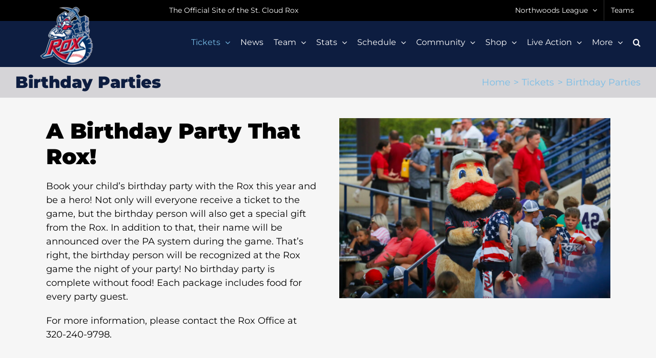

--- FILE ---
content_type: text/html; charset=UTF-8
request_url: https://northwoodsleague.com/st-cloud-rox/tickets/birthday-parties/
body_size: 26020
content:
<!DOCTYPE html><html class="avada-html-layout-wide avada-html-header-position-top" lang="en-US" prefix="og: http://ogp.me/ns# fb: http://ogp.me/ns/fb#"><head><meta http-equiv="Content-Type" content="text/html; charset=utf-8"/>
<script>var __ezHttpConsent={setByCat:function(src,tagType,attributes,category,force,customSetScriptFn=null){var setScript=function(){if(force||window.ezTcfConsent[category]){if(typeof customSetScriptFn==='function'){customSetScriptFn();}else{var scriptElement=document.createElement(tagType);scriptElement.src=src;attributes.forEach(function(attr){for(var key in attr){if(attr.hasOwnProperty(key)){scriptElement.setAttribute(key,attr[key]);}}});var firstScript=document.getElementsByTagName(tagType)[0];firstScript.parentNode.insertBefore(scriptElement,firstScript);}}};if(force||(window.ezTcfConsent&&window.ezTcfConsent.loaded)){setScript();}else if(typeof getEzConsentData==="function"){getEzConsentData().then(function(ezTcfConsent){if(ezTcfConsent&&ezTcfConsent.loaded){setScript();}else{console.error("cannot get ez consent data");force=true;setScript();}});}else{force=true;setScript();console.error("getEzConsentData is not a function");}},};</script>
<script>var ezTcfConsent=window.ezTcfConsent?window.ezTcfConsent:{loaded:false,store_info:false,develop_and_improve_services:false,measure_ad_performance:false,measure_content_performance:false,select_basic_ads:false,create_ad_profile:false,select_personalized_ads:false,create_content_profile:false,select_personalized_content:false,understand_audiences:false,use_limited_data_to_select_content:false,};function getEzConsentData(){return new Promise(function(resolve){document.addEventListener("ezConsentEvent",function(event){var ezTcfConsent=event.detail.ezTcfConsent;resolve(ezTcfConsent);});});}</script>
<script>if(typeof _setEzCookies!=='function'){function _setEzCookies(ezConsentData){var cookies=window.ezCookieQueue;for(var i=0;i<cookies.length;i++){var cookie=cookies[i];if(ezConsentData&&ezConsentData.loaded&&ezConsentData[cookie.tcfCategory]){document.cookie=cookie.name+"="+cookie.value;}}}}
window.ezCookieQueue=window.ezCookieQueue||[];if(typeof addEzCookies!=='function'){function addEzCookies(arr){window.ezCookieQueue=[...window.ezCookieQueue,...arr];}}
addEzCookies([{name:"ezoab_488737",value:"mod1; Path=/; Domain=northwoodsleague.com; Max-Age=7200",tcfCategory:"store_info",isEzoic:"true",},{name:"ezosuibasgeneris-1",value:"4a40cbbb-cb77-4802-5354-d6608dc7bc42; Path=/; Domain=northwoodsleague.com; Expires=Wed, 27 Jan 2027 23:28:03 UTC; Secure; SameSite=None",tcfCategory:"understand_audiences",isEzoic:"true",}]);if(window.ezTcfConsent&&window.ezTcfConsent.loaded){_setEzCookies(window.ezTcfConsent);}else if(typeof getEzConsentData==="function"){getEzConsentData().then(function(ezTcfConsent){if(ezTcfConsent&&ezTcfConsent.loaded){_setEzCookies(window.ezTcfConsent);}else{console.error("cannot get ez consent data");_setEzCookies(window.ezTcfConsent);}});}else{console.error("getEzConsentData is not a function");_setEzCookies(window.ezTcfConsent);}</script><script type="text/javascript" data-ezscrex='false' data-cfasync='false'>window._ezaq = Object.assign({"edge_cache_status":12,"edge_response_time":1050,"url":"https://northwoodsleague.com/st-cloud-rox/tickets/birthday-parties/"}, typeof window._ezaq !== "undefined" ? window._ezaq : {});</script><script type="text/javascript" data-ezscrex='false' data-cfasync='false'>window._ezaq = Object.assign({"ab_test_id":"mod1"}, typeof window._ezaq !== "undefined" ? window._ezaq : {});window.__ez=window.__ez||{};window.__ez.tf={};</script><script type="text/javascript" data-ezscrex='false' data-cfasync='false'>window.ezDisableAds = true;</script>
<script data-ezscrex='false' data-cfasync='false' data-pagespeed-no-defer>var __ez=__ez||{};__ez.stms=Date.now();__ez.evt={};__ez.script={};__ez.ck=__ez.ck||{};__ez.template={};__ez.template.isOrig=true;window.__ezScriptHost="//www.ezojs.com";__ez.queue=__ez.queue||function(){var e=0,i=0,t=[],n=!1,o=[],r=[],s=!0,a=function(e,i,n,o,r,s,a){var l=arguments.length>7&&void 0!==arguments[7]?arguments[7]:window,d=this;this.name=e,this.funcName=i,this.parameters=null===n?null:w(n)?n:[n],this.isBlock=o,this.blockedBy=r,this.deleteWhenComplete=s,this.isError=!1,this.isComplete=!1,this.isInitialized=!1,this.proceedIfError=a,this.fWindow=l,this.isTimeDelay=!1,this.process=function(){f("... func = "+e),d.isInitialized=!0,d.isComplete=!0,f("... func.apply: "+e);var i=d.funcName.split("."),n=null,o=this.fWindow||window;i.length>3||(n=3===i.length?o[i[0]][i[1]][i[2]]:2===i.length?o[i[0]][i[1]]:o[d.funcName]),null!=n&&n.apply(null,this.parameters),!0===d.deleteWhenComplete&&delete t[e],!0===d.isBlock&&(f("----- F'D: "+d.name),m())}},l=function(e,i,t,n,o,r,s){var a=arguments.length>7&&void 0!==arguments[7]?arguments[7]:window,l=this;this.name=e,this.path=i,this.async=o,this.defer=r,this.isBlock=t,this.blockedBy=n,this.isInitialized=!1,this.isError=!1,this.isComplete=!1,this.proceedIfError=s,this.fWindow=a,this.isTimeDelay=!1,this.isPath=function(e){return"/"===e[0]&&"/"!==e[1]},this.getSrc=function(e){return void 0!==window.__ezScriptHost&&this.isPath(e)&&"banger.js"!==this.name?window.__ezScriptHost+e:e},this.process=function(){l.isInitialized=!0,f("... file = "+e);var i=this.fWindow?this.fWindow.document:document,t=i.createElement("script");t.src=this.getSrc(this.path),!0===o?t.async=!0:!0===r&&(t.defer=!0),t.onerror=function(){var e={url:window.location.href,name:l.name,path:l.path,user_agent:window.navigator.userAgent};"undefined"!=typeof _ezaq&&(e.pageview_id=_ezaq.page_view_id);var i=encodeURIComponent(JSON.stringify(e)),t=new XMLHttpRequest;t.open("GET","//g.ezoic.net/ezqlog?d="+i,!0),t.send(),f("----- ERR'D: "+l.name),l.isError=!0,!0===l.isBlock&&m()},t.onreadystatechange=t.onload=function(){var e=t.readyState;f("----- F'D: "+l.name),e&&!/loaded|complete/.test(e)||(l.isComplete=!0,!0===l.isBlock&&m())},i.getElementsByTagName("head")[0].appendChild(t)}},d=function(e,i){this.name=e,this.path="",this.async=!1,this.defer=!1,this.isBlock=!1,this.blockedBy=[],this.isInitialized=!0,this.isError=!1,this.isComplete=i,this.proceedIfError=!1,this.isTimeDelay=!1,this.process=function(){}};function c(e,i,n,s,a,d,c,u,f){var m=new l(e,i,n,s,a,d,c,f);!0===u?o[e]=m:r[e]=m,t[e]=m,h(m)}function h(e){!0!==u(e)&&0!=s&&e.process()}function u(e){if(!0===e.isTimeDelay&&!1===n)return f(e.name+" blocked = TIME DELAY!"),!0;if(w(e.blockedBy))for(var i=0;i<e.blockedBy.length;i++){var o=e.blockedBy[i];if(!1===t.hasOwnProperty(o))return f(e.name+" blocked = "+o),!0;if(!0===e.proceedIfError&&!0===t[o].isError)return!1;if(!1===t[o].isComplete)return f(e.name+" blocked = "+o),!0}return!1}function f(e){var i=window.location.href,t=new RegExp("[?&]ezq=([^&#]*)","i").exec(i);"1"===(t?t[1]:null)&&console.debug(e)}function m(){++e>200||(f("let's go"),p(o),p(r))}function p(e){for(var i in e)if(!1!==e.hasOwnProperty(i)){var t=e[i];!0===t.isComplete||u(t)||!0===t.isInitialized||!0===t.isError?!0===t.isError?f(t.name+": error"):!0===t.isComplete?f(t.name+": complete already"):!0===t.isInitialized&&f(t.name+": initialized already"):t.process()}}function w(e){return"[object Array]"==Object.prototype.toString.call(e)}return window.addEventListener("load",(function(){setTimeout((function(){n=!0,f("TDELAY -----"),m()}),5e3)}),!1),{addFile:c,addFileOnce:function(e,i,n,o,r,s,a,l,d){t[e]||c(e,i,n,o,r,s,a,l,d)},addDelayFile:function(e,i){var n=new l(e,i,!1,[],!1,!1,!0);n.isTimeDelay=!0,f(e+" ...  FILE! TDELAY"),r[e]=n,t[e]=n,h(n)},addFunc:function(e,n,s,l,d,c,u,f,m,p){!0===c&&(e=e+"_"+i++);var w=new a(e,n,s,l,d,u,f,p);!0===m?o[e]=w:r[e]=w,t[e]=w,h(w)},addDelayFunc:function(e,i,n){var o=new a(e,i,n,!1,[],!0,!0);o.isTimeDelay=!0,f(e+" ...  FUNCTION! TDELAY"),r[e]=o,t[e]=o,h(o)},items:t,processAll:m,setallowLoad:function(e){s=e},markLoaded:function(e){if(e&&0!==e.length){if(e in t){var i=t[e];!0===i.isComplete?f(i.name+" "+e+": error loaded duplicate"):(i.isComplete=!0,i.isInitialized=!0)}else t[e]=new d(e,!0);f("markLoaded dummyfile: "+t[e].name)}},logWhatsBlocked:function(){for(var e in t)!1!==t.hasOwnProperty(e)&&u(t[e])}}}();__ez.evt.add=function(e,t,n){e.addEventListener?e.addEventListener(t,n,!1):e.attachEvent?e.attachEvent("on"+t,n):e["on"+t]=n()},__ez.evt.remove=function(e,t,n){e.removeEventListener?e.removeEventListener(t,n,!1):e.detachEvent?e.detachEvent("on"+t,n):delete e["on"+t]};__ez.script.add=function(e){var t=document.createElement("script");t.src=e,t.async=!0,t.type="text/javascript",document.getElementsByTagName("head")[0].appendChild(t)};__ez.dot=__ez.dot||{};__ez.queue.addFileOnce('/detroitchicago/boise.js', '/detroitchicago/boise.js?gcb=195-3&cb=5', true, [], true, false, true, false);__ez.queue.addFileOnce('/parsonsmaize/abilene.js', '/parsonsmaize/abilene.js?gcb=195-3&cb=e80eca0cdb', true, [], true, false, true, false);__ez.queue.addFileOnce('/parsonsmaize/mulvane.js', '/parsonsmaize/mulvane.js?gcb=195-3&cb=e75e48eec0', true, ['/parsonsmaize/abilene.js'], true, false, true, false);__ez.queue.addFileOnce('/detroitchicago/birmingham.js', '/detroitchicago/birmingham.js?gcb=195-3&cb=539c47377c', true, ['/parsonsmaize/abilene.js'], true, false, true, false);</script>
<script data-ezscrex="false" type="text/javascript" data-cfasync="false">window._ezaq = Object.assign({"ad_cache_level":0,"adpicker_placement_cnt":0,"ai_placeholder_cache_level":0,"ai_placeholder_placement_cnt":-1,"domain":"northwoodsleague.com","domain_id":488737,"ezcache_level":1,"ezcache_skip_code":0,"has_bad_image":0,"has_bad_words":0,"is_sitespeed":0,"lt_cache_level":0,"publish_date":"2013-10-08","response_size":136251,"response_size_orig":130446,"response_time_orig":1024,"template_id":5,"url":"https://northwoodsleague.com/st-cloud-rox/tickets/birthday-parties/","word_count":0,"worst_bad_word_level":0}, typeof window._ezaq !== "undefined" ? window._ezaq : {});__ez.queue.markLoaded('ezaqBaseReady');</script>
<script type='text/javascript' data-ezscrex='false' data-cfasync='false'>
window.ezAnalyticsStatic = true;

function analyticsAddScript(script) {
	var ezDynamic = document.createElement('script');
	ezDynamic.type = 'text/javascript';
	ezDynamic.innerHTML = script;
	document.head.appendChild(ezDynamic);
}
function getCookiesWithPrefix() {
    var allCookies = document.cookie.split(';');
    var cookiesWithPrefix = {};

    for (var i = 0; i < allCookies.length; i++) {
        var cookie = allCookies[i].trim();

        for (var j = 0; j < arguments.length; j++) {
            var prefix = arguments[j];
            if (cookie.indexOf(prefix) === 0) {
                var cookieParts = cookie.split('=');
                var cookieName = cookieParts[0];
                var cookieValue = cookieParts.slice(1).join('=');
                cookiesWithPrefix[cookieName] = decodeURIComponent(cookieValue);
                break; // Once matched, no need to check other prefixes
            }
        }
    }

    return cookiesWithPrefix;
}
function productAnalytics() {
	var d = {"pr":[6,3],"omd5":"ef5d1733b7a39cc36ed4c419177ed39a","nar":"risk score"};
	d.u = _ezaq.url;
	d.p = _ezaq.page_view_id;
	d.v = _ezaq.visit_uuid;
	d.ab = _ezaq.ab_test_id;
	d.e = JSON.stringify(_ezaq);
	d.ref = document.referrer;
	d.c = getCookiesWithPrefix('active_template', 'ez', 'lp_');
	if(typeof ez_utmParams !== 'undefined') {
		d.utm = ez_utmParams;
	}

	var dataText = JSON.stringify(d);
	var xhr = new XMLHttpRequest();
	xhr.open('POST','/ezais/analytics?cb=1', true);
	xhr.onload = function () {
		if (xhr.status!=200) {
            return;
		}

        if(document.readyState !== 'loading') {
            analyticsAddScript(xhr.response);
            return;
        }

        var eventFunc = function() {
            if(document.readyState === 'loading') {
                return;
            }
            document.removeEventListener('readystatechange', eventFunc, false);
            analyticsAddScript(xhr.response);
        };

        document.addEventListener('readystatechange', eventFunc, false);
	};
	xhr.setRequestHeader('Content-Type','text/plain');
	xhr.send(dataText);
}
__ez.queue.addFunc("productAnalytics", "productAnalytics", null, true, ['ezaqBaseReady'], false, false, false, true);
</script><base href="https://northwoodsleague.com/st-cloud-rox/tickets/birthday-parties/"/>
	<meta http-equiv="X-UA-Compatible" content="IE=edge"/>
	
	<meta name="viewport" content="width=device-width, initial-scale=1"/>
	<meta name="robots" content="index, follow, max-image-preview:large, max-snippet:-1, max-video-preview:-1"/>

	<!-- This site is optimized with the Yoast SEO Premium plugin v26.5 (Yoast SEO v26.5) - https://yoast.com/wordpress/plugins/seo/ -->
	<title>Birthday Parties - St. Cloud Rox</title>
	<link rel="canonical" href="https://northwoodsleague.com/st-cloud-rox/tickets/birthday-parties/"/>
	<meta property="og:locale" content="en_US"/>
	<meta property="og:type" content="article"/>
	<meta property="og:title" content="Birthday Parties"/>
	<meta property="og:url" content="https://northwoodsleague.com/st-cloud-rox/tickets/birthday-parties/"/>
	<meta property="og:site_name" content="St. Cloud Rox"/>
	<meta property="article:publisher" content="https://www.facebook.com/StCloudRox"/>
	<meta property="article:modified_time" content="2025-10-15T15:32:39+00:00"/>
	<meta name="twitter:card" content="summary_large_image"/>
	<meta name="twitter:site" content="@StCloudRox"/>
	<meta name="twitter:label1" content="Est. reading time"/>
	<meta name="twitter:data1" content="2 minutes"/>
	<script type="application/ld+json" class="yoast-schema-graph">{"@context":"https://schema.org","@graph":[{"@type":"WebPage","@id":"https://northwoodsleague.com/st-cloud-rox/tickets/birthday-parties/","url":"https://northwoodsleague.com/st-cloud-rox/tickets/birthday-parties/","name":"Birthday Parties - St. Cloud Rox","isPartOf":{"@id":"https://northwoodsleague.com/st-cloud-rox/#website"},"datePublished":"2013-10-08T14:27:15+00:00","dateModified":"2025-10-15T15:32:39+00:00","breadcrumb":{"@id":"https://northwoodsleague.com/st-cloud-rox/tickets/birthday-parties/#breadcrumb"},"inLanguage":"en-US","potentialAction":[{"@type":"ReadAction","target":["https://northwoodsleague.com/st-cloud-rox/tickets/birthday-parties/"]}]},{"@type":"BreadcrumbList","@id":"https://northwoodsleague.com/st-cloud-rox/tickets/birthday-parties/#breadcrumb","itemListElement":[{"@type":"ListItem","position":1,"name":"Home","item":"https://northwoodsleague.com/st-cloud-rox/"},{"@type":"ListItem","position":2,"name":"Tickets","item":"https://northwoodsleague.com/st-cloud-rox/tickets/"},{"@type":"ListItem","position":3,"name":"Birthday Parties"}]},{"@type":"WebSite","@id":"https://northwoodsleague.com/st-cloud-rox/#website","url":"https://northwoodsleague.com/st-cloud-rox/","name":"St. Cloud Rox","description":"Rox Solid Fun!","publisher":{"@id":"https://northwoodsleague.com/st-cloud-rox/#organization"},"potentialAction":[{"@type":"SearchAction","target":{"@type":"EntryPoint","urlTemplate":"https://northwoodsleague.com/st-cloud-rox/?s={search_term_string}"},"query-input":{"@type":"PropertyValueSpecification","valueRequired":true,"valueName":"search_term_string"}}],"inLanguage":"en-US"},{"@type":"Organization","@id":"https://northwoodsleague.com/st-cloud-rox/#organization","name":"St. Cloud Rox Baseball Club","url":"https://northwoodsleague.com/st-cloud-rox/","logo":{"@type":"ImageObject","inLanguage":"en-US","@id":"https://northwoodsleague.com/st-cloud-rox/#/schema/logo/image/","url":"https://northwoodsleague.com/st-cloud-rox/wp-content/uploads/sites/7/2019/02/STC-Media-Form-Logo.png","contentUrl":"https://northwoodsleague.com/st-cloud-rox/wp-content/uploads/sites/7/2019/02/STC-Media-Form-Logo.png","width":130,"height":144,"caption":"St. Cloud Rox Baseball Club"},"image":{"@id":"https://northwoodsleague.com/st-cloud-rox/#/schema/logo/image/"},"sameAs":["https://www.facebook.com/StCloudRox","https://x.com/StCloudRox"]}]}</script>
	<!-- / Yoast SEO Premium plugin. -->


<link rel="alternate" type="application/rss+xml" title="St. Cloud Rox » Feed" href="https://northwoodsleague.com/st-cloud-rox/feed/"/>
<link rel="alternate" type="application/rss+xml" title="St. Cloud Rox » Comments Feed" href="https://northwoodsleague.com/st-cloud-rox/comments/feed/"/>
								<link rel="icon" href="https://assets.northwoodsleague.com/wp-content/uploads/sites/7/2022/11/AppIcon60x60%402x.png" type="image/png"/>
		
					<!-- Apple Touch Icon -->
						<link rel="apple-touch-icon" sizes="180x180" href="https://assets.northwoodsleague.com/wp-content/uploads/sites/7/2022/11/iTunesArtwork.png" type="image/png"/>
		
					<!-- Android Icon -->
						<link rel="icon" sizes="192x192" href="https://assets.northwoodsleague.com/wp-content/uploads/sites/7/2022/11/iTunesArtwork.png" type="image/png"/>
		
					<!-- MS Edge Icon -->
						<meta name="msapplication-TileImage" content="https://assets.northwoodsleague.com/wp-content/uploads/sites/7/2022/11/iTunesArtwork.png" type="image/png"/>
				<link rel="alternate" type="application/rss+xml" title="St. Cloud Rox » Birthday Parties Comments Feed" href="https://northwoodsleague.com/st-cloud-rox/tickets/birthday-parties/feed/"/>
<link rel="alternate" title="oEmbed (JSON)" type="application/json+oembed" href="https://northwoodsleague.com/st-cloud-rox/wp-json/oembed/1.0/embed?url=https%3A%2F%2Fnorthwoodsleague.com%2Fst-cloud-rox%2Ftickets%2Fbirthday-parties%2F"/>
<link rel="alternate" title="oEmbed (XML)" type="text/xml+oembed" href="https://northwoodsleague.com/st-cloud-rox/wp-json/oembed/1.0/embed?url=https%3A%2F%2Fnorthwoodsleague.com%2Fst-cloud-rox%2Ftickets%2Fbirthday-parties%2F&amp;format=xml"/>
					<meta name="description" content="A Birthday Party That Rox! Book your child’s birthday party with the Rox this year and be a hero! Not only will everyone receive a ticket to the game, but the birthday person will also get a special gift from the Rox. In addition to that, their name will be announced over the PA system"/>
				
		<meta property="og:locale" content="en_US"/>
		<meta property="og:type" content="article"/>
		<meta property="og:site_name" content="St. Cloud Rox"/>
		<meta property="og:title" content="Birthday Parties - St. Cloud Rox"/>
				<meta property="og:description" content="A Birthday Party That Rox! Book your child’s birthday party with the Rox this year and be a hero! Not only will everyone receive a ticket to the game, but the birthday person will also get a special gift from the Rox. In addition to that, their name will be announced over the PA system"/>
				<meta property="og:url" content="https://northwoodsleague.com/st-cloud-rox/tickets/birthday-parties/"/>
													<meta property="article:modified_time" content="2025-10-15T15:32:39-06:00"/>
											<meta property="og:image" content="https://assets.northwoodsleague.com/wp-content/uploads/sites/7/2022/11/logo-st-cloud-rox.png"/>
		<meta property="og:image:width" content="500"/>
		<meta property="og:image:height" content="500"/>
		<meta property="og:image:type" content="image/png"/>
						<!-- This site uses the Google Analytics by MonsterInsights plugin v9.10.0 - Using Analytics tracking - https://www.monsterinsights.com/ -->
							<script src="//www.googletagmanager.com/gtag/js?id=G-060BB2ZMKB" data-cfasync="false" data-wpfc-render="false" type="text/javascript" async=""></script>
			<script data-cfasync="false" data-wpfc-render="false" type="text/javascript">
				var mi_version = '9.10.0';
				var mi_track_user = true;
				var mi_no_track_reason = '';
								var MonsterInsightsDefaultLocations = {"page_location":"https:\/\/northwoodsleague.com\/st-cloud-rox\/tickets\/birthday-parties\/"};
								if ( typeof MonsterInsightsPrivacyGuardFilter === 'function' ) {
					var MonsterInsightsLocations = (typeof MonsterInsightsExcludeQuery === 'object') ? MonsterInsightsPrivacyGuardFilter( MonsterInsightsExcludeQuery ) : MonsterInsightsPrivacyGuardFilter( MonsterInsightsDefaultLocations );
				} else {
					var MonsterInsightsLocations = (typeof MonsterInsightsExcludeQuery === 'object') ? MonsterInsightsExcludeQuery : MonsterInsightsDefaultLocations;
				}

								var disableStrs = [
										'ga-disable-G-060BB2ZMKB',
									];

				/* Function to detect opted out users */
				function __gtagTrackerIsOptedOut() {
					for (var index = 0; index < disableStrs.length; index++) {
						if (document.cookie.indexOf(disableStrs[index] + '=true') > -1) {
							return true;
						}
					}

					return false;
				}

				/* Disable tracking if the opt-out cookie exists. */
				if (__gtagTrackerIsOptedOut()) {
					for (var index = 0; index < disableStrs.length; index++) {
						window[disableStrs[index]] = true;
					}
				}

				/* Opt-out function */
				function __gtagTrackerOptout() {
					for (var index = 0; index < disableStrs.length; index++) {
						document.cookie = disableStrs[index] + '=true; expires=Thu, 31 Dec 2099 23:59:59 UTC; path=/';
						window[disableStrs[index]] = true;
					}
				}

				if ('undefined' === typeof gaOptout) {
					function gaOptout() {
						__gtagTrackerOptout();
					}
				}
								window.dataLayer = window.dataLayer || [];

				window.MonsterInsightsDualTracker = {
					helpers: {},
					trackers: {},
				};
				if (mi_track_user) {
					function __gtagDataLayer() {
						dataLayer.push(arguments);
					}

					function __gtagTracker(type, name, parameters) {
						if (!parameters) {
							parameters = {};
						}

						if (parameters.send_to) {
							__gtagDataLayer.apply(null, arguments);
							return;
						}

						if (type === 'event') {
														parameters.send_to = monsterinsights_frontend.v4_id;
							var hookName = name;
							if (typeof parameters['event_category'] !== 'undefined') {
								hookName = parameters['event_category'] + ':' + name;
							}

							if (typeof MonsterInsightsDualTracker.trackers[hookName] !== 'undefined') {
								MonsterInsightsDualTracker.trackers[hookName](parameters);
							} else {
								__gtagDataLayer('event', name, parameters);
							}
							
						} else {
							__gtagDataLayer.apply(null, arguments);
						}
					}

					__gtagTracker('js', new Date());
					__gtagTracker('set', {
						'developer_id.dZGIzZG': true,
											});
					if ( MonsterInsightsLocations.page_location ) {
						__gtagTracker('set', MonsterInsightsLocations);
					}
										__gtagTracker('config', 'G-060BB2ZMKB', {"forceSSL":"true"} );
										window.gtag = __gtagTracker;										(function () {
						/* https://developers.google.com/analytics/devguides/collection/analyticsjs/ */
						/* ga and __gaTracker compatibility shim. */
						var noopfn = function () {
							return null;
						};
						var newtracker = function () {
							return new Tracker();
						};
						var Tracker = function () {
							return null;
						};
						var p = Tracker.prototype;
						p.get = noopfn;
						p.set = noopfn;
						p.send = function () {
							var args = Array.prototype.slice.call(arguments);
							args.unshift('send');
							__gaTracker.apply(null, args);
						};
						var __gaTracker = function () {
							var len = arguments.length;
							if (len === 0) {
								return;
							}
							var f = arguments[len - 1];
							if (typeof f !== 'object' || f === null || typeof f.hitCallback !== 'function') {
								if ('send' === arguments[0]) {
									var hitConverted, hitObject = false, action;
									if ('event' === arguments[1]) {
										if ('undefined' !== typeof arguments[3]) {
											hitObject = {
												'eventAction': arguments[3],
												'eventCategory': arguments[2],
												'eventLabel': arguments[4],
												'value': arguments[5] ? arguments[5] : 1,
											}
										}
									}
									if ('pageview' === arguments[1]) {
										if ('undefined' !== typeof arguments[2]) {
											hitObject = {
												'eventAction': 'page_view',
												'page_path': arguments[2],
											}
										}
									}
									if (typeof arguments[2] === 'object') {
										hitObject = arguments[2];
									}
									if (typeof arguments[5] === 'object') {
										Object.assign(hitObject, arguments[5]);
									}
									if ('undefined' !== typeof arguments[1].hitType) {
										hitObject = arguments[1];
										if ('pageview' === hitObject.hitType) {
											hitObject.eventAction = 'page_view';
										}
									}
									if (hitObject) {
										action = 'timing' === arguments[1].hitType ? 'timing_complete' : hitObject.eventAction;
										hitConverted = mapArgs(hitObject);
										__gtagTracker('event', action, hitConverted);
									}
								}
								return;
							}

							function mapArgs(args) {
								var arg, hit = {};
								var gaMap = {
									'eventCategory': 'event_category',
									'eventAction': 'event_action',
									'eventLabel': 'event_label',
									'eventValue': 'event_value',
									'nonInteraction': 'non_interaction',
									'timingCategory': 'event_category',
									'timingVar': 'name',
									'timingValue': 'value',
									'timingLabel': 'event_label',
									'page': 'page_path',
									'location': 'page_location',
									'title': 'page_title',
									'referrer' : 'page_referrer',
								};
								for (arg in args) {
																		if (!(!args.hasOwnProperty(arg) || !gaMap.hasOwnProperty(arg))) {
										hit[gaMap[arg]] = args[arg];
									} else {
										hit[arg] = args[arg];
									}
								}
								return hit;
							}

							try {
								f.hitCallback();
							} catch (ex) {
							}
						};
						__gaTracker.create = newtracker;
						__gaTracker.getByName = newtracker;
						__gaTracker.getAll = function () {
							return [];
						};
						__gaTracker.remove = noopfn;
						__gaTracker.loaded = true;
						window['__gaTracker'] = __gaTracker;
					})();
									} else {
										console.log("");
					(function () {
						function __gtagTracker() {
							return null;
						}

						window['__gtagTracker'] = __gtagTracker;
						window['gtag'] = __gtagTracker;
					})();
									}
			</script>
							<!-- / Google Analytics by MonsterInsights -->
		<style id="wp-img-auto-sizes-contain-inline-css" type="text/css">
img:is([sizes=auto i],[sizes^="auto," i]){contain-intrinsic-size:3000px 1500px}
/*# sourceURL=wp-img-auto-sizes-contain-inline-css */
</style>
<link rel="stylesheet" id="child-style-css" href="https://northwoodsleague.com/st-cloud-rox/wp-content/themes/NWL-Extend/style.css?ver=e20629e62925fe9536ada53a1a944752" type="text/css" media="all"/>
<link rel="stylesheet" id="fusion-dynamic-css-css" href="https://northwoodsleague.com/st-cloud-rox/wp-content/uploads/sites/7/fusion-styles/_blog-7-6c94412dbdddffad4551d0208d5935bd.min.css?ver=3.14.2" type="text/css" media="all"/>
<link rel="stylesheet" id="avada-fullwidth-md-css" href="https://northwoodsleague.com/st-cloud-rox/wp-content/plugins/fusion-builder/assets/css/media/fullwidth-md.min.css?ver=3.14.2" type="text/css" media="only screen and (max-width: 1024px)"/>
<link rel="stylesheet" id="avada-fullwidth-sm-css" href="https://northwoodsleague.com/st-cloud-rox/wp-content/plugins/fusion-builder/assets/css/media/fullwidth-sm.min.css?ver=3.14.2" type="text/css" media="only screen and (max-width: 800px)"/>
<link rel="stylesheet" id="awb-text-path-md-css" href="https://northwoodsleague.com/st-cloud-rox/wp-content/plugins/fusion-builder/assets/css/media/awb-text-path-md.min.css?ver=7.14.2" type="text/css" media="only screen and (max-width: 1024px)"/>
<link rel="stylesheet" id="awb-text-path-sm-css" href="https://northwoodsleague.com/st-cloud-rox/wp-content/plugins/fusion-builder/assets/css/media/awb-text-path-sm.min.css?ver=7.14.2" type="text/css" media="only screen and (max-width: 800px)"/>
<link rel="stylesheet" id="avada-icon-md-css" href="https://northwoodsleague.com/st-cloud-rox/wp-content/plugins/fusion-builder/assets/css/media/icon-md.min.css?ver=3.14.2" type="text/css" media="only screen and (max-width: 1024px)"/>
<link rel="stylesheet" id="avada-icon-sm-css" href="https://northwoodsleague.com/st-cloud-rox/wp-content/plugins/fusion-builder/assets/css/media/icon-sm.min.css?ver=3.14.2" type="text/css" media="only screen and (max-width: 800px)"/>
<link rel="stylesheet" id="avada-grid-md-css" href="https://northwoodsleague.com/st-cloud-rox/wp-content/plugins/fusion-builder/assets/css/media/grid-md.min.css?ver=7.14.2" type="text/css" media="only screen and (max-width: 1024px)"/>
<link rel="stylesheet" id="avada-grid-sm-css" href="https://northwoodsleague.com/st-cloud-rox/wp-content/plugins/fusion-builder/assets/css/media/grid-sm.min.css?ver=7.14.2" type="text/css" media="only screen and (max-width: 800px)"/>
<link rel="stylesheet" id="avada-image-md-css" href="https://northwoodsleague.com/st-cloud-rox/wp-content/plugins/fusion-builder/assets/css/media/image-md.min.css?ver=7.14.2" type="text/css" media="only screen and (max-width: 1024px)"/>
<link rel="stylesheet" id="avada-image-sm-css" href="https://northwoodsleague.com/st-cloud-rox/wp-content/plugins/fusion-builder/assets/css/media/image-sm.min.css?ver=7.14.2" type="text/css" media="only screen and (max-width: 800px)"/>
<link rel="stylesheet" id="avada-person-md-css" href="https://northwoodsleague.com/st-cloud-rox/wp-content/plugins/fusion-builder/assets/css/media/person-md.min.css?ver=7.14.2" type="text/css" media="only screen and (max-width: 1024px)"/>
<link rel="stylesheet" id="avada-person-sm-css" href="https://northwoodsleague.com/st-cloud-rox/wp-content/plugins/fusion-builder/assets/css/media/person-sm.min.css?ver=7.14.2" type="text/css" media="only screen and (max-width: 800px)"/>
<link rel="stylesheet" id="avada-section-separator-md-css" href="https://northwoodsleague.com/st-cloud-rox/wp-content/plugins/fusion-builder/assets/css/media/section-separator-md.min.css?ver=3.14.2" type="text/css" media="only screen and (max-width: 1024px)"/>
<link rel="stylesheet" id="avada-section-separator-sm-css" href="https://northwoodsleague.com/st-cloud-rox/wp-content/plugins/fusion-builder/assets/css/media/section-separator-sm.min.css?ver=3.14.2" type="text/css" media="only screen and (max-width: 800px)"/>
<link rel="stylesheet" id="avada-social-sharing-md-css" href="https://northwoodsleague.com/st-cloud-rox/wp-content/plugins/fusion-builder/assets/css/media/social-sharing-md.min.css?ver=7.14.2" type="text/css" media="only screen and (max-width: 1024px)"/>
<link rel="stylesheet" id="avada-social-sharing-sm-css" href="https://northwoodsleague.com/st-cloud-rox/wp-content/plugins/fusion-builder/assets/css/media/social-sharing-sm.min.css?ver=7.14.2" type="text/css" media="only screen and (max-width: 800px)"/>
<link rel="stylesheet" id="avada-social-links-md-css" href="https://northwoodsleague.com/st-cloud-rox/wp-content/plugins/fusion-builder/assets/css/media/social-links-md.min.css?ver=7.14.2" type="text/css" media="only screen and (max-width: 1024px)"/>
<link rel="stylesheet" id="avada-social-links-sm-css" href="https://northwoodsleague.com/st-cloud-rox/wp-content/plugins/fusion-builder/assets/css/media/social-links-sm.min.css?ver=7.14.2" type="text/css" media="only screen and (max-width: 800px)"/>
<link rel="stylesheet" id="avada-tabs-lg-min-css" href="https://northwoodsleague.com/st-cloud-rox/wp-content/plugins/fusion-builder/assets/css/media/tabs-lg-min.min.css?ver=7.14.2" type="text/css" media="only screen and (min-width: 1024px)"/>
<link rel="stylesheet" id="avada-tabs-lg-max-css" href="https://northwoodsleague.com/st-cloud-rox/wp-content/plugins/fusion-builder/assets/css/media/tabs-lg-max.min.css?ver=7.14.2" type="text/css" media="only screen and (max-width: 1024px)"/>
<link rel="stylesheet" id="avada-tabs-md-css" href="https://northwoodsleague.com/st-cloud-rox/wp-content/plugins/fusion-builder/assets/css/media/tabs-md.min.css?ver=7.14.2" type="text/css" media="only screen and (max-width: 1024px)"/>
<link rel="stylesheet" id="avada-tabs-sm-css" href="https://northwoodsleague.com/st-cloud-rox/wp-content/plugins/fusion-builder/assets/css/media/tabs-sm.min.css?ver=7.14.2" type="text/css" media="only screen and (max-width: 800px)"/>
<link rel="stylesheet" id="awb-text-md-css" href="https://northwoodsleague.com/st-cloud-rox/wp-content/plugins/fusion-builder/assets/css/media/text-md.min.css?ver=3.14.2" type="text/css" media="only screen and (max-width: 1024px)"/>
<link rel="stylesheet" id="awb-text-sm-css" href="https://northwoodsleague.com/st-cloud-rox/wp-content/plugins/fusion-builder/assets/css/media/text-sm.min.css?ver=3.14.2" type="text/css" media="only screen and (max-width: 800px)"/>
<link rel="stylesheet" id="awb-title-md-css" href="https://northwoodsleague.com/st-cloud-rox/wp-content/plugins/fusion-builder/assets/css/media/title-md.min.css?ver=3.14.2" type="text/css" media="only screen and (max-width: 1024px)"/>
<link rel="stylesheet" id="awb-title-sm-css" href="https://northwoodsleague.com/st-cloud-rox/wp-content/plugins/fusion-builder/assets/css/media/title-sm.min.css?ver=3.14.2" type="text/css" media="only screen and (max-width: 800px)"/>
<link rel="stylesheet" id="awb-post-card-image-sm-css" href="https://northwoodsleague.com/st-cloud-rox/wp-content/plugins/fusion-builder/assets/css/media/post-card-image-sm.min.css?ver=3.14.2" type="text/css" media="only screen and (max-width: 800px)"/>
<link rel="stylesheet" id="avada-swiper-md-css" href="https://northwoodsleague.com/st-cloud-rox/wp-content/plugins/fusion-builder/assets/css/media/swiper-md.min.css?ver=7.14.2" type="text/css" media="only screen and (max-width: 1024px)"/>
<link rel="stylesheet" id="avada-swiper-sm-css" href="https://northwoodsleague.com/st-cloud-rox/wp-content/plugins/fusion-builder/assets/css/media/swiper-sm.min.css?ver=7.14.2" type="text/css" media="only screen and (max-width: 800px)"/>
<link rel="stylesheet" id="avada-post-cards-md-css" href="https://northwoodsleague.com/st-cloud-rox/wp-content/plugins/fusion-builder/assets/css/media/post-cards-md.min.css?ver=7.14.2" type="text/css" media="only screen and (max-width: 1024px)"/>
<link rel="stylesheet" id="avada-post-cards-sm-css" href="https://northwoodsleague.com/st-cloud-rox/wp-content/plugins/fusion-builder/assets/css/media/post-cards-sm.min.css?ver=7.14.2" type="text/css" media="only screen and (max-width: 800px)"/>
<link rel="stylesheet" id="avada-facebook-page-md-css" href="https://northwoodsleague.com/st-cloud-rox/wp-content/plugins/fusion-builder/assets/css/media/facebook-page-md.min.css?ver=7.14.2" type="text/css" media="only screen and (max-width: 1024px)"/>
<link rel="stylesheet" id="avada-facebook-page-sm-css" href="https://northwoodsleague.com/st-cloud-rox/wp-content/plugins/fusion-builder/assets/css/media/facebook-page-sm.min.css?ver=7.14.2" type="text/css" media="only screen and (max-width: 800px)"/>
<link rel="stylesheet" id="avada-twitter-timeline-md-css" href="https://northwoodsleague.com/st-cloud-rox/wp-content/plugins/fusion-builder/assets/css/media/twitter-timeline-md.min.css?ver=7.14.2" type="text/css" media="only screen and (max-width: 1024px)"/>
<link rel="stylesheet" id="avada-twitter-timeline-sm-css" href="https://northwoodsleague.com/st-cloud-rox/wp-content/plugins/fusion-builder/assets/css/media/twitter-timeline-sm.min.css?ver=7.14.2" type="text/css" media="only screen and (max-width: 800px)"/>
<link rel="stylesheet" id="avada-flickr-md-css" href="https://northwoodsleague.com/st-cloud-rox/wp-content/plugins/fusion-builder/assets/css/media/flickr-md.min.css?ver=7.14.2" type="text/css" media="only screen and (max-width: 1024px)"/>
<link rel="stylesheet" id="avada-flickr-sm-css" href="https://northwoodsleague.com/st-cloud-rox/wp-content/plugins/fusion-builder/assets/css/media/flickr-sm.min.css?ver=7.14.2" type="text/css" media="only screen and (max-width: 800px)"/>
<link rel="stylesheet" id="avada-tagcloud-md-css" href="https://northwoodsleague.com/st-cloud-rox/wp-content/plugins/fusion-builder/assets/css/media/tagcloud-md.min.css?ver=7.14.2" type="text/css" media="only screen and (max-width: 1024px)"/>
<link rel="stylesheet" id="avada-tagcloud-sm-css" href="https://northwoodsleague.com/st-cloud-rox/wp-content/plugins/fusion-builder/assets/css/media/tagcloud-sm.min.css?ver=7.14.2" type="text/css" media="only screen and (max-width: 800px)"/>
<link rel="stylesheet" id="avada-instagram-md-css" href="https://northwoodsleague.com/st-cloud-rox/wp-content/plugins/fusion-builder/assets/css/media/instagram-md.min.css?ver=7.14.2" type="text/css" media="only screen and (max-width: 1024px)"/>
<link rel="stylesheet" id="avada-instagram-sm-css" href="https://northwoodsleague.com/st-cloud-rox/wp-content/plugins/fusion-builder/assets/css/media/instagram-sm.min.css?ver=7.14.2" type="text/css" media="only screen and (max-width: 800px)"/>
<link rel="stylesheet" id="awb-meta-md-css" href="https://northwoodsleague.com/st-cloud-rox/wp-content/plugins/fusion-builder/assets/css/media/meta-md.min.css?ver=7.14.2" type="text/css" media="only screen and (max-width: 1024px)"/>
<link rel="stylesheet" id="awb-meta-sm-css" href="https://northwoodsleague.com/st-cloud-rox/wp-content/plugins/fusion-builder/assets/css/media/meta-sm.min.css?ver=7.14.2" type="text/css" media="only screen and (max-width: 800px)"/>
<link rel="stylesheet" id="awb-layout-colums-md-css" href="https://northwoodsleague.com/st-cloud-rox/wp-content/plugins/fusion-builder/assets/css/media/layout-columns-md.min.css?ver=3.14.2" type="text/css" media="only screen and (max-width: 1024px)"/>
<link rel="stylesheet" id="awb-layout-colums-sm-css" href="https://northwoodsleague.com/st-cloud-rox/wp-content/plugins/fusion-builder/assets/css/media/layout-columns-sm.min.css?ver=3.14.2" type="text/css" media="only screen and (max-width: 800px)"/>
<link rel="stylesheet" id="avada-max-1c-css" href="https://northwoodsleague.com/st-cloud-rox/wp-content/themes/Avada/assets/css/media/max-1c.min.css?ver=7.14.2" type="text/css" media="only screen and (max-width: 640px)"/>
<link rel="stylesheet" id="avada-max-2c-css" href="https://northwoodsleague.com/st-cloud-rox/wp-content/themes/Avada/assets/css/media/max-2c.min.css?ver=7.14.2" type="text/css" media="only screen and (max-width: 742px)"/>
<link rel="stylesheet" id="avada-min-2c-max-3c-css" href="https://northwoodsleague.com/st-cloud-rox/wp-content/themes/Avada/assets/css/media/min-2c-max-3c.min.css?ver=7.14.2" type="text/css" media="only screen and (min-width: 742px) and (max-width: 844px)"/>
<link rel="stylesheet" id="avada-min-3c-max-4c-css" href="https://northwoodsleague.com/st-cloud-rox/wp-content/themes/Avada/assets/css/media/min-3c-max-4c.min.css?ver=7.14.2" type="text/css" media="only screen and (min-width: 844px) and (max-width: 946px)"/>
<link rel="stylesheet" id="avada-min-4c-max-5c-css" href="https://northwoodsleague.com/st-cloud-rox/wp-content/themes/Avada/assets/css/media/min-4c-max-5c.min.css?ver=7.14.2" type="text/css" media="only screen and (min-width: 946px) and (max-width: 1048px)"/>
<link rel="stylesheet" id="avada-min-5c-max-6c-css" href="https://northwoodsleague.com/st-cloud-rox/wp-content/themes/Avada/assets/css/media/min-5c-max-6c.min.css?ver=7.14.2" type="text/css" media="only screen and (min-width: 1048px) and (max-width: 1150px)"/>
<link rel="stylesheet" id="avada-min-shbp-css" href="https://northwoodsleague.com/st-cloud-rox/wp-content/themes/Avada/assets/css/media/min-shbp.min.css?ver=7.14.2" type="text/css" media="only screen and (min-width: 1151px)"/>
<link rel="stylesheet" id="avada-min-shbp-header-legacy-css" href="https://northwoodsleague.com/st-cloud-rox/wp-content/themes/Avada/assets/css/media/min-shbp-header-legacy.min.css?ver=7.14.2" type="text/css" media="only screen and (min-width: 1151px)"/>
<link rel="stylesheet" id="avada-max-shbp-css" href="https://northwoodsleague.com/st-cloud-rox/wp-content/themes/Avada/assets/css/media/max-shbp.min.css?ver=7.14.2" type="text/css" media="only screen and (max-width: 1150px)"/>
<link rel="stylesheet" id="avada-max-shbp-header-legacy-css" href="https://northwoodsleague.com/st-cloud-rox/wp-content/themes/Avada/assets/css/media/max-shbp-header-legacy.min.css?ver=7.14.2" type="text/css" media="only screen and (max-width: 1150px)"/>
<link rel="stylesheet" id="avada-max-sh-shbp-css" href="https://northwoodsleague.com/st-cloud-rox/wp-content/themes/Avada/assets/css/media/max-sh-shbp.min.css?ver=7.14.2" type="text/css" media="only screen and (max-width: 1150px)"/>
<link rel="stylesheet" id="avada-max-sh-shbp-header-legacy-css" href="https://northwoodsleague.com/st-cloud-rox/wp-content/themes/Avada/assets/css/media/max-sh-shbp-header-legacy.min.css?ver=7.14.2" type="text/css" media="only screen and (max-width: 1150px)"/>
<link rel="stylesheet" id="avada-min-768-max-1024-p-css" href="https://northwoodsleague.com/st-cloud-rox/wp-content/themes/Avada/assets/css/media/min-768-max-1024-p.min.css?ver=7.14.2" type="text/css" media="only screen and (min-device-width: 768px) and (max-device-width: 1024px) and (orientation: portrait)"/>
<link rel="stylesheet" id="avada-min-768-max-1024-p-header-legacy-css" href="https://northwoodsleague.com/st-cloud-rox/wp-content/themes/Avada/assets/css/media/min-768-max-1024-p-header-legacy.min.css?ver=7.14.2" type="text/css" media="only screen and (min-device-width: 768px) and (max-device-width: 1024px) and (orientation: portrait)"/>
<link rel="stylesheet" id="avada-min-768-max-1024-l-css" href="https://northwoodsleague.com/st-cloud-rox/wp-content/themes/Avada/assets/css/media/min-768-max-1024-l.min.css?ver=7.14.2" type="text/css" media="only screen and (min-device-width: 768px) and (max-device-width: 1024px) and (orientation: landscape)"/>
<link rel="stylesheet" id="avada-min-768-max-1024-l-header-legacy-css" href="https://northwoodsleague.com/st-cloud-rox/wp-content/themes/Avada/assets/css/media/min-768-max-1024-l-header-legacy.min.css?ver=7.14.2" type="text/css" media="only screen and (min-device-width: 768px) and (max-device-width: 1024px) and (orientation: landscape)"/>
<link rel="stylesheet" id="avada-max-sh-cbp-css" href="https://northwoodsleague.com/st-cloud-rox/wp-content/themes/Avada/assets/css/media/max-sh-cbp.min.css?ver=7.14.2" type="text/css" media="only screen and (max-width: 1150px)"/>
<link rel="stylesheet" id="avada-max-sh-sbp-css" href="https://northwoodsleague.com/st-cloud-rox/wp-content/themes/Avada/assets/css/media/max-sh-sbp.min.css?ver=7.14.2" type="text/css" media="only screen and (max-width: 1150px)"/>
<link rel="stylesheet" id="avada-max-sh-640-css" href="https://northwoodsleague.com/st-cloud-rox/wp-content/themes/Avada/assets/css/media/max-sh-640.min.css?ver=7.14.2" type="text/css" media="only screen and (max-width: 640px)"/>
<link rel="stylesheet" id="avada-max-shbp-18-css" href="https://northwoodsleague.com/st-cloud-rox/wp-content/themes/Avada/assets/css/media/max-shbp-18.min.css?ver=7.14.2" type="text/css" media="only screen and (max-width: 1132px)"/>
<link rel="stylesheet" id="avada-max-shbp-32-css" href="https://northwoodsleague.com/st-cloud-rox/wp-content/themes/Avada/assets/css/media/max-shbp-32.min.css?ver=7.14.2" type="text/css" media="only screen and (max-width: 1118px)"/>
<link rel="stylesheet" id="avada-min-sh-cbp-css" href="https://northwoodsleague.com/st-cloud-rox/wp-content/themes/Avada/assets/css/media/min-sh-cbp.min.css?ver=7.14.2" type="text/css" media="only screen and (min-width: 1150px)"/>
<link rel="stylesheet" id="avada-max-640-css" href="https://northwoodsleague.com/st-cloud-rox/wp-content/themes/Avada/assets/css/media/max-640.min.css?ver=7.14.2" type="text/css" media="only screen and (max-device-width: 640px)"/>
<link rel="stylesheet" id="avada-max-main-css" href="https://northwoodsleague.com/st-cloud-rox/wp-content/themes/Avada/assets/css/media/max-main.min.css?ver=7.14.2" type="text/css" media="only screen and (max-width: 1150px)"/>
<link rel="stylesheet" id="avada-max-cbp-css" href="https://northwoodsleague.com/st-cloud-rox/wp-content/themes/Avada/assets/css/media/max-cbp.min.css?ver=7.14.2" type="text/css" media="only screen and (max-width: 1150px)"/>
<link rel="stylesheet" id="avada-max-640-gravity-css" href="https://northwoodsleague.com/st-cloud-rox/wp-content/themes/Avada/assets/css/media/max-640-gravity.min.css?ver=7.14.2" type="text/css" media="only screen and (max-device-width: 640px)"/>
<link rel="stylesheet" id="avada-max-sh-cbp-gravity-css" href="https://northwoodsleague.com/st-cloud-rox/wp-content/themes/Avada/assets/css/media/max-sh-cbp-gravity.min.css?ver=7.14.2" type="text/css" media="only screen and (max-width: 1150px)"/>
<link rel="stylesheet" id="avada-max-sh-cbp-eslider-css" href="https://northwoodsleague.com/st-cloud-rox/wp-content/themes/Avada/assets/css/media/max-sh-cbp-eslider.min.css?ver=7.14.2" type="text/css" media="only screen and (max-width: 1150px)"/>
<link rel="stylesheet" id="fb-max-sh-cbp-css" href="https://northwoodsleague.com/st-cloud-rox/wp-content/plugins/fusion-builder/assets/css/media/max-sh-cbp.min.css?ver=3.14.2" type="text/css" media="only screen and (max-width: 1150px)"/>
<link rel="stylesheet" id="fb-min-768-max-1024-p-css" href="https://northwoodsleague.com/st-cloud-rox/wp-content/plugins/fusion-builder/assets/css/media/min-768-max-1024-p.min.css?ver=3.14.2" type="text/css" media="only screen and (min-device-width: 768px) and (max-device-width: 1024px) and (orientation: portrait)"/>
<link rel="stylesheet" id="fb-max-640-css" href="https://northwoodsleague.com/st-cloud-rox/wp-content/plugins/fusion-builder/assets/css/media/max-640.min.css?ver=3.14.2" type="text/css" media="only screen and (max-device-width: 640px)"/>
<link rel="stylesheet" id="fb-max-1c-css" href="https://northwoodsleague.com/st-cloud-rox/wp-content/plugins/fusion-builder/assets/css/media/max-1c.css?ver=3.14.2" type="text/css" media="only screen and (max-width: 640px)"/>
<link rel="stylesheet" id="fb-max-2c-css" href="https://northwoodsleague.com/st-cloud-rox/wp-content/plugins/fusion-builder/assets/css/media/max-2c.css?ver=3.14.2" type="text/css" media="only screen and (max-width: 742px)"/>
<link rel="stylesheet" id="fb-min-2c-max-3c-css" href="https://northwoodsleague.com/st-cloud-rox/wp-content/plugins/fusion-builder/assets/css/media/min-2c-max-3c.css?ver=3.14.2" type="text/css" media="only screen and (min-width: 742px) and (max-width: 844px)"/>
<link rel="stylesheet" id="fb-min-3c-max-4c-css" href="https://northwoodsleague.com/st-cloud-rox/wp-content/plugins/fusion-builder/assets/css/media/min-3c-max-4c.css?ver=3.14.2" type="text/css" media="only screen and (min-width: 844px) and (max-width: 946px)"/>
<link rel="stylesheet" id="fb-min-4c-max-5c-css" href="https://northwoodsleague.com/st-cloud-rox/wp-content/plugins/fusion-builder/assets/css/media/min-4c-max-5c.css?ver=3.14.2" type="text/css" media="only screen and (min-width: 946px) and (max-width: 1048px)"/>
<link rel="stylesheet" id="fb-min-5c-max-6c-css" href="https://northwoodsleague.com/st-cloud-rox/wp-content/plugins/fusion-builder/assets/css/media/min-5c-max-6c.css?ver=3.14.2" type="text/css" media="only screen and (min-width: 1048px) and (max-width: 1150px)"/>
<link rel="stylesheet" id="avada-off-canvas-md-css" href="https://northwoodsleague.com/st-cloud-rox/wp-content/plugins/fusion-builder/assets/css/media/off-canvas-md.min.css?ver=7.14.2" type="text/css" media="only screen and (max-width: 1024px)"/>
<link rel="stylesheet" id="avada-off-canvas-sm-css" href="https://northwoodsleague.com/st-cloud-rox/wp-content/plugins/fusion-builder/assets/css/media/off-canvas-sm.min.css?ver=7.14.2" type="text/css" media="only screen and (max-width: 800px)"/>
<script type="text/javascript" src="https://northwoodsleague.com/st-cloud-rox/wp-content/plugins/google-analytics-premium/assets/js/frontend-gtag.min.js?ver=9.10.0" id="monsterinsights-frontend-script-js" async="async" data-wp-strategy="async"></script>
<script data-cfasync="false" data-wpfc-render="false" type="text/javascript" id="monsterinsights-frontend-script-js-extra">/* <![CDATA[ */
var monsterinsights_frontend = {"js_events_tracking":"true","download_extensions":"doc,pdf,ppt,zip,xls,docx,pptx,xlsx","inbound_paths":"[]","home_url":"https:\/\/northwoodsleague.com\/st-cloud-rox","hash_tracking":"false","v4_id":"G-060BB2ZMKB"};/* ]]> */
</script>
<link rel="https://api.w.org/" href="https://northwoodsleague.com/st-cloud-rox/wp-json/"/><link rel="alternate" title="JSON" type="application/json" href="https://northwoodsleague.com/st-cloud-rox/wp-json/wp/v2/pages/786"/><link rel="EditURI" type="application/rsd+xml" title="RSD" href="https://northwoodsleague.com/st-cloud-rox/xmlrpc.php?rsd"/>

<link rel="shortlink" href="https://northwoodsleague.com/st-cloud-rox/?p=786"/>

<!-- Global site tag (gtag.js) - Google Analytics -->
    <script async="" src="https://www.googletagmanager.com/gtag/js?id=UA-46640819-28"></script>
    <script>
    window.dataLayer = window.dataLayer || [];
    function gtag(){dataLayer.push(arguments);}
    gtag('js', new Date());

    gtag('config', 'UA-46640819-28');
    </script>
<style type="text/css" id="css-fb-visibility">@media screen and (max-width: 800px){.fusion-no-small-visibility{display:none !important;}body .sm-text-align-center{text-align:center !important;}body .sm-text-align-left{text-align:left !important;}body .sm-text-align-right{text-align:right !important;}body .sm-text-align-justify{text-align:justify !important;}body .sm-flex-align-center{justify-content:center !important;}body .sm-flex-align-flex-start{justify-content:flex-start !important;}body .sm-flex-align-flex-end{justify-content:flex-end !important;}body .sm-mx-auto{margin-left:auto !important;margin-right:auto !important;}body .sm-ml-auto{margin-left:auto !important;}body .sm-mr-auto{margin-right:auto !important;}body .fusion-absolute-position-small{position:absolute;width:100%;}.awb-sticky.awb-sticky-small{ position: sticky; top: var(--awb-sticky-offset,0); }}@media screen and (min-width: 801px) and (max-width: 1024px){.fusion-no-medium-visibility{display:none !important;}body .md-text-align-center{text-align:center !important;}body .md-text-align-left{text-align:left !important;}body .md-text-align-right{text-align:right !important;}body .md-text-align-justify{text-align:justify !important;}body .md-flex-align-center{justify-content:center !important;}body .md-flex-align-flex-start{justify-content:flex-start !important;}body .md-flex-align-flex-end{justify-content:flex-end !important;}body .md-mx-auto{margin-left:auto !important;margin-right:auto !important;}body .md-ml-auto{margin-left:auto !important;}body .md-mr-auto{margin-right:auto !important;}body .fusion-absolute-position-medium{position:absolute;width:100%;}.awb-sticky.awb-sticky-medium{ position: sticky; top: var(--awb-sticky-offset,0); }}@media screen and (min-width: 1025px){.fusion-no-large-visibility{display:none !important;}body .lg-text-align-center{text-align:center !important;}body .lg-text-align-left{text-align:left !important;}body .lg-text-align-right{text-align:right !important;}body .lg-text-align-justify{text-align:justify !important;}body .lg-flex-align-center{justify-content:center !important;}body .lg-flex-align-flex-start{justify-content:flex-start !important;}body .lg-flex-align-flex-end{justify-content:flex-end !important;}body .lg-mx-auto{margin-left:auto !important;margin-right:auto !important;}body .lg-ml-auto{margin-left:auto !important;}body .lg-mr-auto{margin-right:auto !important;}body .fusion-absolute-position-large{position:absolute;width:100%;}.awb-sticky.awb-sticky-large{ position: sticky; top: var(--awb-sticky-offset,0); }}</style>		<script type="text/javascript">
			var doc = document.documentElement;
			doc.setAttribute( 'data-useragent', navigator.userAgent );
		</script>
		<style type="text/css" id="fusion-builder-template-content-css">#main {
    background-color: #f6f6f6 !important;
}</style><!-- Google tag (gtag.js) -->
<script async="" src="https://www.googletagmanager.com/gtag/js?id=G-XK57YB3EPE"></script>
<script>
  window.dataLayer = window.dataLayer || [];
  function gtag(){dataLayer.push(arguments);}
  gtag('js', new Date());

  gtag('config', 'G-XK57YB3EPE');
</script>
	<!-- Google tag (gtag.js) -->
<script async="" src="https://www.googletagmanager.com/gtag/js?id=AW-663823981"></script>
<script>
  window.dataLayer = window.dataLayer || [];
  function gtag(){dataLayer.push(arguments);}
  gtag('js', new Date());

  gtag('config', 'AW-663823981');
</script>

		<!-- Facebook Pixel Code -->
		<script>
		!function(f,b,e,v,n,t,s)
		{if(f.fbq)return;n=f.fbq=function(){n.callMethod?
		n.callMethod.apply(n,arguments):n.queue.push(arguments)};
		if(!f._fbq)f._fbq=n;n.push=n;n.loaded=!0;n.version='2.0';
		n.queue=[];t=b.createElement(e);t.async=!0;
		t.src=v;s=b.getElementsByTagName(e)[0];
		s.parentNode.insertBefore(t,s)}(window,document,'script',
		'https://connect.facebook.net/en_US/fbevents.js');
		fbq('init', '522580060025923'); 
		fbq('track', 'PageView');
		</script>
		<noscript>
		<img height="1" width="1" 
		src="https://www.facebook.com/tr?id=522580060025923&ev=PageView
		&noscript=1"/>
		</noscript>
		<!-- End Facebook Pixel Code -->
	

		<!-- Segment Pixel - MN_St. Cloud_St Cloud ROX - DO NOT MODIFY -->
		<script src="https://secure.adnxs.com/seg?add=18412056&amp;t=1" type="text/javascript"></script>
		<!-- End of Segment Pixel --><style id="global-styles-inline-css" type="text/css">
:root{--wp--preset--aspect-ratio--square: 1;--wp--preset--aspect-ratio--4-3: 4/3;--wp--preset--aspect-ratio--3-4: 3/4;--wp--preset--aspect-ratio--3-2: 3/2;--wp--preset--aspect-ratio--2-3: 2/3;--wp--preset--aspect-ratio--16-9: 16/9;--wp--preset--aspect-ratio--9-16: 9/16;--wp--preset--color--black: #000000;--wp--preset--color--cyan-bluish-gray: #abb8c3;--wp--preset--color--white: #ffffff;--wp--preset--color--pale-pink: #f78da7;--wp--preset--color--vivid-red: #cf2e2e;--wp--preset--color--luminous-vivid-orange: #ff6900;--wp--preset--color--luminous-vivid-amber: #fcb900;--wp--preset--color--light-green-cyan: #7bdcb5;--wp--preset--color--vivid-green-cyan: #00d084;--wp--preset--color--pale-cyan-blue: #8ed1fc;--wp--preset--color--vivid-cyan-blue: #0693e3;--wp--preset--color--vivid-purple: #9b51e0;--wp--preset--color--awb-color-1: #ffffff;--wp--preset--color--awb-color-2: #d5d4d7;--wp--preset--color--awb-color-3: #97939e;--wp--preset--color--awb-color-4: #333333;--wp--preset--color--awb-color-5: #000000;--wp--preset--color--awb-color-6: #0d1d40;--wp--preset--color--awb-color-7: #e31936;--wp--preset--color--awb-color-8: #78bde7;--wp--preset--color--awb-color-custom-1: #b20024;--wp--preset--color--awb-color-custom-2: #6578a2;--wp--preset--color--awb-color-custom-3: #ffffff;--wp--preset--gradient--vivid-cyan-blue-to-vivid-purple: linear-gradient(135deg,rgb(6,147,227) 0%,rgb(155,81,224) 100%);--wp--preset--gradient--light-green-cyan-to-vivid-green-cyan: linear-gradient(135deg,rgb(122,220,180) 0%,rgb(0,208,130) 100%);--wp--preset--gradient--luminous-vivid-amber-to-luminous-vivid-orange: linear-gradient(135deg,rgb(252,185,0) 0%,rgb(255,105,0) 100%);--wp--preset--gradient--luminous-vivid-orange-to-vivid-red: linear-gradient(135deg,rgb(255,105,0) 0%,rgb(207,46,46) 100%);--wp--preset--gradient--very-light-gray-to-cyan-bluish-gray: linear-gradient(135deg,rgb(238,238,238) 0%,rgb(169,184,195) 100%);--wp--preset--gradient--cool-to-warm-spectrum: linear-gradient(135deg,rgb(74,234,220) 0%,rgb(151,120,209) 20%,rgb(207,42,186) 40%,rgb(238,44,130) 60%,rgb(251,105,98) 80%,rgb(254,248,76) 100%);--wp--preset--gradient--blush-light-purple: linear-gradient(135deg,rgb(255,206,236) 0%,rgb(152,150,240) 100%);--wp--preset--gradient--blush-bordeaux: linear-gradient(135deg,rgb(254,205,165) 0%,rgb(254,45,45) 50%,rgb(107,0,62) 100%);--wp--preset--gradient--luminous-dusk: linear-gradient(135deg,rgb(255,203,112) 0%,rgb(199,81,192) 50%,rgb(65,88,208) 100%);--wp--preset--gradient--pale-ocean: linear-gradient(135deg,rgb(255,245,203) 0%,rgb(182,227,212) 50%,rgb(51,167,181) 100%);--wp--preset--gradient--electric-grass: linear-gradient(135deg,rgb(202,248,128) 0%,rgb(113,206,126) 100%);--wp--preset--gradient--midnight: linear-gradient(135deg,rgb(2,3,129) 0%,rgb(40,116,252) 100%);--wp--preset--font-size--small: 12px;--wp--preset--font-size--medium: 20px;--wp--preset--font-size--large: 24px;--wp--preset--font-size--x-large: 42px;--wp--preset--font-size--normal: 16px;--wp--preset--font-size--xlarge: 32px;--wp--preset--font-size--huge: 48px;--wp--preset--spacing--20: 0.44rem;--wp--preset--spacing--30: 0.67rem;--wp--preset--spacing--40: 1rem;--wp--preset--spacing--50: 1.5rem;--wp--preset--spacing--60: 2.25rem;--wp--preset--spacing--70: 3.38rem;--wp--preset--spacing--80: 5.06rem;--wp--preset--shadow--natural: 6px 6px 9px rgba(0, 0, 0, 0.2);--wp--preset--shadow--deep: 12px 12px 50px rgba(0, 0, 0, 0.4);--wp--preset--shadow--sharp: 6px 6px 0px rgba(0, 0, 0, 0.2);--wp--preset--shadow--outlined: 6px 6px 0px -3px rgb(255, 255, 255), 6px 6px rgb(0, 0, 0);--wp--preset--shadow--crisp: 6px 6px 0px rgb(0, 0, 0);}:where(.is-layout-flex){gap: 0.5em;}:where(.is-layout-grid){gap: 0.5em;}body .is-layout-flex{display: flex;}.is-layout-flex{flex-wrap: wrap;align-items: center;}.is-layout-flex > :is(*, div){margin: 0;}body .is-layout-grid{display: grid;}.is-layout-grid > :is(*, div){margin: 0;}:where(.wp-block-columns.is-layout-flex){gap: 2em;}:where(.wp-block-columns.is-layout-grid){gap: 2em;}:where(.wp-block-post-template.is-layout-flex){gap: 1.25em;}:where(.wp-block-post-template.is-layout-grid){gap: 1.25em;}.has-black-color{color: var(--wp--preset--color--black) !important;}.has-cyan-bluish-gray-color{color: var(--wp--preset--color--cyan-bluish-gray) !important;}.has-white-color{color: var(--wp--preset--color--white) !important;}.has-pale-pink-color{color: var(--wp--preset--color--pale-pink) !important;}.has-vivid-red-color{color: var(--wp--preset--color--vivid-red) !important;}.has-luminous-vivid-orange-color{color: var(--wp--preset--color--luminous-vivid-orange) !important;}.has-luminous-vivid-amber-color{color: var(--wp--preset--color--luminous-vivid-amber) !important;}.has-light-green-cyan-color{color: var(--wp--preset--color--light-green-cyan) !important;}.has-vivid-green-cyan-color{color: var(--wp--preset--color--vivid-green-cyan) !important;}.has-pale-cyan-blue-color{color: var(--wp--preset--color--pale-cyan-blue) !important;}.has-vivid-cyan-blue-color{color: var(--wp--preset--color--vivid-cyan-blue) !important;}.has-vivid-purple-color{color: var(--wp--preset--color--vivid-purple) !important;}.has-black-background-color{background-color: var(--wp--preset--color--black) !important;}.has-cyan-bluish-gray-background-color{background-color: var(--wp--preset--color--cyan-bluish-gray) !important;}.has-white-background-color{background-color: var(--wp--preset--color--white) !important;}.has-pale-pink-background-color{background-color: var(--wp--preset--color--pale-pink) !important;}.has-vivid-red-background-color{background-color: var(--wp--preset--color--vivid-red) !important;}.has-luminous-vivid-orange-background-color{background-color: var(--wp--preset--color--luminous-vivid-orange) !important;}.has-luminous-vivid-amber-background-color{background-color: var(--wp--preset--color--luminous-vivid-amber) !important;}.has-light-green-cyan-background-color{background-color: var(--wp--preset--color--light-green-cyan) !important;}.has-vivid-green-cyan-background-color{background-color: var(--wp--preset--color--vivid-green-cyan) !important;}.has-pale-cyan-blue-background-color{background-color: var(--wp--preset--color--pale-cyan-blue) !important;}.has-vivid-cyan-blue-background-color{background-color: var(--wp--preset--color--vivid-cyan-blue) !important;}.has-vivid-purple-background-color{background-color: var(--wp--preset--color--vivid-purple) !important;}.has-black-border-color{border-color: var(--wp--preset--color--black) !important;}.has-cyan-bluish-gray-border-color{border-color: var(--wp--preset--color--cyan-bluish-gray) !important;}.has-white-border-color{border-color: var(--wp--preset--color--white) !important;}.has-pale-pink-border-color{border-color: var(--wp--preset--color--pale-pink) !important;}.has-vivid-red-border-color{border-color: var(--wp--preset--color--vivid-red) !important;}.has-luminous-vivid-orange-border-color{border-color: var(--wp--preset--color--luminous-vivid-orange) !important;}.has-luminous-vivid-amber-border-color{border-color: var(--wp--preset--color--luminous-vivid-amber) !important;}.has-light-green-cyan-border-color{border-color: var(--wp--preset--color--light-green-cyan) !important;}.has-vivid-green-cyan-border-color{border-color: var(--wp--preset--color--vivid-green-cyan) !important;}.has-pale-cyan-blue-border-color{border-color: var(--wp--preset--color--pale-cyan-blue) !important;}.has-vivid-cyan-blue-border-color{border-color: var(--wp--preset--color--vivid-cyan-blue) !important;}.has-vivid-purple-border-color{border-color: var(--wp--preset--color--vivid-purple) !important;}.has-vivid-cyan-blue-to-vivid-purple-gradient-background{background: var(--wp--preset--gradient--vivid-cyan-blue-to-vivid-purple) !important;}.has-light-green-cyan-to-vivid-green-cyan-gradient-background{background: var(--wp--preset--gradient--light-green-cyan-to-vivid-green-cyan) !important;}.has-luminous-vivid-amber-to-luminous-vivid-orange-gradient-background{background: var(--wp--preset--gradient--luminous-vivid-amber-to-luminous-vivid-orange) !important;}.has-luminous-vivid-orange-to-vivid-red-gradient-background{background: var(--wp--preset--gradient--luminous-vivid-orange-to-vivid-red) !important;}.has-very-light-gray-to-cyan-bluish-gray-gradient-background{background: var(--wp--preset--gradient--very-light-gray-to-cyan-bluish-gray) !important;}.has-cool-to-warm-spectrum-gradient-background{background: var(--wp--preset--gradient--cool-to-warm-spectrum) !important;}.has-blush-light-purple-gradient-background{background: var(--wp--preset--gradient--blush-light-purple) !important;}.has-blush-bordeaux-gradient-background{background: var(--wp--preset--gradient--blush-bordeaux) !important;}.has-luminous-dusk-gradient-background{background: var(--wp--preset--gradient--luminous-dusk) !important;}.has-pale-ocean-gradient-background{background: var(--wp--preset--gradient--pale-ocean) !important;}.has-electric-grass-gradient-background{background: var(--wp--preset--gradient--electric-grass) !important;}.has-midnight-gradient-background{background: var(--wp--preset--gradient--midnight) !important;}.has-small-font-size{font-size: var(--wp--preset--font-size--small) !important;}.has-medium-font-size{font-size: var(--wp--preset--font-size--medium) !important;}.has-large-font-size{font-size: var(--wp--preset--font-size--large) !important;}.has-x-large-font-size{font-size: var(--wp--preset--font-size--x-large) !important;}
/*# sourceURL=global-styles-inline-css */
</style>
<script type='text/javascript'>
var ezoTemplate = 'orig_site';
var ezouid = '1';
var ezoFormfactor = '1';
</script><script data-ezscrex="false" type='text/javascript'>
var soc_app_id = '0';
var did = 488737;
var ezdomain = 'northwoodsleague.com';
var ezoicSearchable = 1;
</script>
<script async data-ezscrex="false" data-cfasync="false" src="//www.humix.com/video.js"></script></head>

<body class="wp-singular page-template-default page page-id-786 page-child parent-pageid-229 wp-theme-Avada wp-child-theme-NWL-Extend fusion-image-hovers fusion-pagination-sizing fusion-button_type-flat fusion-button_span-no fusion-button_gradient-linear avada-image-rollover-circle-no avada-image-rollover-yes avada-image-rollover-direction-fade fusion-body ltr fusion-sticky-header no-mobile-slidingbar no-mobile-totop avada-has-rev-slider-styles fusion-disable-outline fusion-sub-menu-slide mobile-logo-pos-center layout-wide-mode avada-has-boxed-modal-shadow- layout-scroll-offset-full avada-has-zero-margin-offset-top fusion-top-header menu-text-align-center mobile-menu-design-modern fusion-show-pagination-text fusion-header-layout-v3 avada-responsive avada-footer-fx-none avada-menu-highlight-style-textcolor fusion-search-form-classic fusion-main-menu-search-overlay fusion-avatar-circle avada-sticky-shrinkage avada-dropdown-styles avada-blog-layout-large avada-blog-archive-layout-grid avada-header-shadow-no avada-menu-icon-position-left avada-has-megamenu-shadow avada-has-header-100-width avada-has-pagetitle-100-width avada-has-main-nav-search-icon avada-has-megamenu-item-divider avada-has-breadcrumb-mobile-hidden avada-has-titlebar-bar_and_content avada-header-border-color-full-transparent avada-has-transparent-timeline_color avada-has-pagination-width_height avada-flyout-menu-direction-right avada-ec-views-v1" data-awb-post-id="786">
		<a class="skip-link screen-reader-text" href="#content">Skip to content</a>

	<div id="boxed-wrapper">
		
		<div id="wrapper" class="fusion-wrapper">
			<div id="home" style="position:relative;top:-1px;"></div>
							
					
			<header class="fusion-header-wrapper">
				<div class="fusion-header-v3 fusion-logo-alignment fusion-logo-center fusion-sticky-menu- fusion-sticky-logo-1 fusion-mobile-logo-1  fusion-mobile-menu-design-modern">
					
<div class="fusion-secondary-header">
	<div class="fusion-row">
					<div class="fusion-alignleft">
				<div class="fusion-contact-info nwl-desktop-only"><span class="fusion-contact-info-phone-number">The Official Site of the St. Cloud Rox</span></div>			</div>
							<div class="fusion-alignright">
				<nav class="fusion-secondary-menu" role="navigation" aria-label="Secondary Menu"><ul id="menu-league-menu-for-team-sites" class="menu"><li id="menu-item-31074" class="menu-item menu-item-type-custom menu-item-object-custom menu-item-has-children menu-item-31074 fusion-dropdown-menu" data-item-id="31074"><a href="/" class="fusion-textcolor-highlight"><span class="menu-text">Northwoods League</span> <span class="fusion-caret"><i class="fusion-dropdown-indicator" aria-hidden="true"></i></span></a><ul class="sub-menu"><li id="menu-item-31087" class="menu-item menu-item-type-post_type menu-item-object-page menu-item-31087 fusion-dropdown-submenu"><a href="https://northwoodsleague.com/about-nwl/about/" class="fusion-textcolor-highlight"><span>About the NWL</span></a></li><li id="menu-item-34325" class="menu-item menu-item-type-post_type menu-item-object-page menu-item-34325 fusion-dropdown-submenu"><a href="https://northwoodsleague.com/watch-nwl/" class="fusion-textcolor-highlight"><span>Watch NWL</span></a></li><li id="menu-item-32055" class="menu-item menu-item-type-post_type menu-item-object-page menu-item-32055 fusion-dropdown-submenu"><a href="https://northwoodsleague.com/nwl-rules-and-guidelines/" class="fusion-textcolor-highlight"><span>Baseball Rules and Guidelines</span></a></li><li id="menu-item-31084" class="menu-item menu-item-type-post_type menu-item-object-page menu-item-31084 fusion-dropdown-submenu"><a href="https://northwoodsleague.com/about-nwl/the-northwoods-league-experience/" class="fusion-textcolor-highlight"><span>The Northwoods League Experience</span></a></li><li id="menu-item-31083" class="menu-item menu-item-type-post_type menu-item-object-page menu-item-31083 fusion-dropdown-submenu"><a href="https://northwoodsleague.com/about-nwl/nwl-alumni/" class="fusion-textcolor-highlight"><span>NWL Alumni</span></a></li><li id="menu-item-31085" class="menu-item menu-item-type-post_type menu-item-object-page menu-item-31085 fusion-dropdown-submenu"><a href="https://northwoodsleague.com/community/foundation/" class="fusion-textcolor-highlight"><span>Northwoods League Foundation</span></a></li><li id="menu-item-31369" class="menu-item menu-item-type-custom menu-item-object-custom menu-item-home menu-item-31369 fusion-dropdown-submenu"><a href="https://northwoodsleague.com" class="fusion-textcolor-highlight"><span>NWL Website</span></a></li></ul></li><li id="menu-item-31086" class="menu-item menu-item-type-custom menu-item-object-custom menu-item-31086" data-item-id="31086"><a href="/teams" class="fusion-textcolor-highlight"><span class="menu-text">Teams</span></a></li></ul></nav>			</div>
			</div>
</div>
<div class="fusion-header-sticky-height"></div>
<div class="fusion-header">
	<div class="fusion-row">
					<div class="fusion-logo" data-margin-top="-31px" data-margin-bottom="0px" data-margin-left="40px" data-margin-right="0px">
			<a class="fusion-logo-link" href="https://northwoodsleague.com/st-cloud-rox/">

						<!-- standard logo -->
			<img src="https://assets.northwoodsleague.com/wp-content/uploads/sites/7/2022/11/logo-st-cloud-rox.png" srcset="https://assets.northwoodsleague.com/wp-content/uploads/sites/7/2022/11/logo-st-cloud-rox.png 1x, https://assets.northwoodsleague.com/wp-content/uploads/sites/7/2022/11/logo-st-cloud-rox.png 2x" width="" height="" alt="St. Cloud Rox Logo" data-retina_logo_url="https://assets.northwoodsleague.com/wp-content/uploads/sites/7/2022/11/logo-st-cloud-rox.png" class="fusion-standard-logo"/>

											<!-- mobile logo -->
				<img src="https://assets.northwoodsleague.com/wp-content/uploads/sites/7/2023/01/Logo-Sticky-Retina-St-Cloud-123.png" srcset="https://assets.northwoodsleague.com/wp-content/uploads/sites/7/2023/01/Logo-Sticky-Retina-St-Cloud-123.png 1x, https://assets.northwoodsleague.com/wp-content/uploads/sites/7/2023/01/Logo-Sticky-Retina-St-Cloud-123.png 2x" width="" height="" alt="St. Cloud Rox Logo" data-retina_logo_url="https://assets.northwoodsleague.com/wp-content/uploads/sites/7/2023/01/Logo-Sticky-Retina-St-Cloud-123.png" class="fusion-mobile-logo"/>
			
											<!-- sticky header logo -->
				<img src="https://assets.northwoodsleague.com/wp-content/uploads/sites/7/2023/01/Logo-Sticky-Retina-St-Cloud-123.png" srcset="https://assets.northwoodsleague.com/wp-content/uploads/sites/7/2023/01/Logo-Sticky-Retina-St-Cloud-123.png 1x, https://assets.northwoodsleague.com/wp-content/uploads/sites/7/2023/01/Logo-Sticky-Retina-St-Cloud-123.png 2x" width="" height="" alt="St. Cloud Rox Logo" data-retina_logo_url="https://assets.northwoodsleague.com/wp-content/uploads/sites/7/2023/01/Logo-Sticky-Retina-St-Cloud-123.png" class="fusion-sticky-logo"/>
					</a>
		</div>		<nav class="fusion-main-menu" aria-label="Main Menu"><div class="fusion-overlay-search">		<form role="search" class="searchform fusion-search-form  fusion-live-search fusion-search-form-classic" method="get" action="https://northwoodsleague.com/st-cloud-rox/">
			<div class="fusion-search-form-content">

				
				<div class="fusion-search-field search-field">
					<label><span class="screen-reader-text">Search for:</span>
													<input type="search" class="s fusion-live-search-input" name="s" id="fusion-live-search-input-0" autocomplete="off" placeholder="Search..." required="" aria-required="true" aria-label="Search..."/>
											</label>
				</div>
				<div class="fusion-search-button search-button">
					<input type="submit" class="fusion-search-submit searchsubmit" aria-label="Search" value=""/>
										<div class="fusion-slider-loading"></div>
									</div>

				
			</div>


							<div class="fusion-search-results-wrapper"><div class="fusion-search-results"></div></div>
			
		</form>
		<div class="fusion-search-spacer"></div><a href="#" role="button" aria-label="Close Search" class="fusion-close-search"></a></div><ul id="menu-main-menu" class="fusion-menu"><li id="menu-item-11402" class="menu-item menu-item-type-custom menu-item-object-custom current-menu-ancestor menu-item-has-children menu-item-11402 fusion-dropdown-menu" data-item-id="11402"><a href="#" class="fusion-textcolor-highlight"><span class="menu-text">Tickets</span> <span class="fusion-caret"><i class="fusion-dropdown-indicator" aria-hidden="true"></i></span></a><ul class="sub-menu"><li id="menu-item-1174" class="menu-item menu-item-type-post_type menu-item-object-page menu-item-1174 fusion-dropdown-submenu"><a href="https://northwoodsleague.com/st-cloud-rox/tickets/group-areas/" class="fusion-textcolor-highlight"><span>Group Outings</span></a></li><li id="menu-item-10731" class="menu-item menu-item-type-post_type menu-item-object-page menu-item-10731 fusion-dropdown-submenu"><a href="https://northwoodsleague.com/st-cloud-rox/tickets/single-game-tickets/" class="fusion-textcolor-highlight"><span>Single Game Tickets</span></a></li><li id="menu-item-9663" class="menu-item menu-item-type-post_type menu-item-object-page current-menu-ancestor current-menu-parent current_page_parent current_page_ancestor menu-item-has-children menu-item-9663 fusion-dropdown-submenu"><a href="https://northwoodsleague.com/st-cloud-rox/ticket-packages/" class="fusion-textcolor-highlight"><span>Ticket Packages</span></a><ul class="sub-menu"><li id="menu-item-15629" class="menu-item menu-item-type-post_type menu-item-object-page menu-item-15629"><a href="https://northwoodsleague.com/st-cloud-rox/5-game-pack/" class="fusion-textcolor-highlight"><span>Kwik Trip 5-Game Pack</span></a></li><li id="menu-item-9402" class="menu-item menu-item-type-post_type menu-item-object-page menu-item-9402"><a href="https://northwoodsleague.com/st-cloud-rox/7-game-pack/" class="fusion-textcolor-highlight"><span>Kwik Trip 7-game Pack</span></a></li><li id="menu-item-8422" class="menu-item menu-item-type-post_type menu-item-object-page menu-item-8422"><a href="https://northwoodsleague.com/st-cloud-rox/friends-and-family/" class="fusion-textcolor-highlight"><span>Taco John’s Friends and Family Plan</span></a></li><li id="menu-item-1185" class="menu-item menu-item-type-post_type menu-item-object-page menu-item-1185"><a href="https://northwoodsleague.com/st-cloud-rox/tickets/1099-2/" class="fusion-textcolor-highlight"><span>Season Ticket Packages</span></a></li><li id="menu-item-7120" class="menu-item menu-item-type-post_type menu-item-object-page menu-item-7120"><a href="https://northwoodsleague.com/st-cloud-rox/tickets/club-tables/" class="fusion-textcolor-highlight"><span>Premier Home Plate Club / Diamond View Club</span></a></li><li id="menu-item-1175" class="menu-item menu-item-type-post_type menu-item-object-page current-menu-item page_item page-item-786 current_page_item menu-item-1175"><a href="https://northwoodsleague.com/st-cloud-rox/tickets/birthday-parties/" class="fusion-textcolor-highlight"><span>Birthday Parties</span></a></li><li id="menu-item-1173" class="menu-item menu-item-type-post_type menu-item-object-page menu-item-1173"><a href="https://northwoodsleague.com/st-cloud-rox/tickets/bachelorbachelorette-parties/" class="fusion-textcolor-highlight"><span>Bachelor/Bachelorette Parties</span></a></li></ul></li><li id="menu-item-857" class="menu-item menu-item-type-post_type menu-item-object-page menu-item-857 fusion-dropdown-submenu"><a href="https://northwoodsleague.com/st-cloud-rox/tickets/ways-to-use-rox-tickets/" class="fusion-textcolor-highlight"><span>Ways to Use Rox Tickets</span></a></li><li id="menu-item-815" class="menu-item menu-item-type-post_type menu-item-object-page menu-item-815 fusion-dropdown-submenu"><a href="https://northwoodsleague.com/st-cloud-rox/tickets/ballpark/" class="fusion-textcolor-highlight"><span>Ballpark</span></a></li><li id="menu-item-10432" class="menu-item menu-item-type-post_type menu-item-object-page menu-item-10432 fusion-dropdown-submenu"><a href="https://northwoodsleague.com/st-cloud-rox/rain-policy/" class="fusion-textcolor-highlight"><span>Rain Policy</span></a></li></ul></li><li id="menu-item-15993" class="menu-item menu-item-type-post_type menu-item-object-page menu-item-15993" data-item-id="15993"><a href="https://northwoodsleague.com/st-cloud-rox/news-2/" class="fusion-textcolor-highlight"><span class="menu-text">News</span></a></li><li id="menu-item-514" class="menu-item menu-item-type-custom menu-item-object-custom menu-item-has-children menu-item-514 fusion-dropdown-menu" data-item-id="514"><a href="#" class="fusion-textcolor-highlight"><span class="menu-text">Team</span> <span class="fusion-caret"><i class="fusion-dropdown-indicator" aria-hidden="true"></i></span></a><ul class="sub-menu"><li id="menu-item-15443" class="menu-item menu-item-type-post_type menu-item-object-page menu-item-15443 fusion-dropdown-submenu"><a href="https://northwoodsleague.com/st-cloud-rox/roster/" class="fusion-textcolor-highlight"><span>Team Roster</span></a></li><li id="menu-item-1829" class="menu-item menu-item-type-post_type menu-item-object-page menu-item-1829 fusion-dropdown-submenu"><a href="https://northwoodsleague.com/st-cloud-rox/coaching-staff-2/" class="fusion-textcolor-highlight"><span>Coaching Staff</span></a></li><li id="menu-item-673" class="menu-item menu-item-type-post_type menu-item-object-page menu-item-673 fusion-dropdown-submenu"><a href="https://northwoodsleague.com/st-cloud-rox/team/front-office-2/" class="fusion-textcolor-highlight"><span>Front Office</span></a></li><li id="menu-item-18026" class="menu-item menu-item-type-post_type menu-item-object-page menu-item-18026 fusion-dropdown-submenu"><a href="https://northwoodsleague.com/st-cloud-rox/medical-team/" class="fusion-textcolor-highlight"><span>Medical Team</span></a></li><li id="menu-item-18027" class="menu-item menu-item-type-custom menu-item-object-custom menu-item-has-children menu-item-18027 fusion-dropdown-submenu"><a href="#" class="fusion-textcolor-highlight"><span>Alumni</span></a><ul class="sub-menu"><li id="menu-item-12434" class="menu-item menu-item-type-post_type menu-item-object-page menu-item-12434"><a href="https://northwoodsleague.com/st-cloud-rox/team/rox-all-time-roster/" class="fusion-textcolor-highlight"><span>Rox All Time Roster</span></a></li><li id="menu-item-1051" class="menu-item menu-item-type-post_type menu-item-object-page menu-item-1051"><a href="https://northwoodsleague.com/st-cloud-rox/team/alumni-in-mlb/" class="fusion-textcolor-highlight"><span>Alumni in the MLB</span></a></li><li id="menu-item-3183" class="menu-item menu-item-type-post_type menu-item-object-page menu-item-3183"><a href="https://northwoodsleague.com/st-cloud-rox/team/rox-in-the-minors/" class="fusion-textcolor-highlight"><span>Rox in the Minors</span></a></li></ul></li><li id="menu-item-6959" class="menu-item menu-item-type-post_type menu-item-object-page menu-item-6959 fusion-dropdown-submenu"><a href="https://northwoodsleague.com/st-cloud-rox/team/history-of-the-rox/" class="fusion-textcolor-highlight"><span>History of the Rox</span></a></li><li id="menu-item-1645" class="menu-item menu-item-type-custom menu-item-object-custom menu-item-1645 fusion-dropdown-submenu"><a href="https://www.facebook.com/StCloudRox/photos/" class="fusion-textcolor-highlight"><span>Photo Gallery</span></a></li><li id="menu-item-1646" class="menu-item menu-item-type-custom menu-item-object-custom menu-item-1646 fusion-dropdown-submenu"><a href="https://www.youtube.com/channel/UCHRAWJKI00KBD0SJURlOdAQ" class="fusion-textcolor-highlight"><span>Video Gallery</span></a></li><li id="menu-item-567" class="menu-item menu-item-type-post_type menu-item-object-page menu-item-567 fusion-dropdown-submenu"><a href="https://northwoodsleague.com/st-cloud-rox/team/summer-internships/" class="fusion-textcolor-highlight"><span>Summer Internships</span></a></li><li id="menu-item-11350" class="menu-item menu-item-type-post_type menu-item-object-page menu-item-11350 fusion-dropdown-submenu"><a href="https://northwoodsleague.com/st-cloud-rox/gameday-employment/" class="fusion-textcolor-highlight"><span>Gameday Employment</span></a></li><li id="menu-item-1156" class="menu-item menu-item-type-post_type menu-item-object-page menu-item-1156 fusion-dropdown-submenu"><a href="https://northwoodsleague.com/st-cloud-rox/community/host-families/" class="fusion-textcolor-highlight"><span>Host Family Program</span></a></li></ul></li><li id="menu-item-516" class="menu-item menu-item-type-custom menu-item-object-custom menu-item-has-children menu-item-516 fusion-dropdown-menu" data-item-id="516"><a href="#" class="fusion-textcolor-highlight"><span class="menu-text">Stats</span> <span class="fusion-caret"><i class="fusion-dropdown-indicator" aria-hidden="true"></i></span></a><ul class="sub-menu"><li id="menu-item-15452" class="menu-item menu-item-type-post_type menu-item-object-page menu-item-15452 fusion-dropdown-submenu"><a href="https://northwoodsleague.com/st-cloud-rox/statistics/" class="fusion-textcolor-highlight"><span>Stats</span></a></li><li id="menu-item-16077" class="menu-item menu-item-type-post_type menu-item-object-page menu-item-16077 fusion-dropdown-submenu"><a href="https://northwoodsleague.com/st-cloud-rox/scoreboard/" class="fusion-textcolor-highlight"><span>Scores</span></a></li><li id="menu-item-15446" class="menu-item menu-item-type-post_type menu-item-object-page menu-item-15446 fusion-dropdown-submenu"><a href="https://northwoodsleague.com/st-cloud-rox/standings/" class="fusion-textcolor-highlight"><span>Standings</span></a></li><li id="menu-item-16668" class="menu-item menu-item-type-post_type menu-item-object-page menu-item-16668 fusion-dropdown-submenu"><a href="https://northwoodsleague.com/st-cloud-rox/results/" class="fusion-textcolor-highlight"><span>Team Results</span></a></li><li id="menu-item-3506" class="menu-item menu-item-type-post_type menu-item-object-page menu-item-3506 fusion-dropdown-submenu"><a href="https://northwoodsleague.com/st-cloud-rox/archived-stats/" class="fusion-textcolor-highlight"><span>Archived Stats</span></a></li><li id="menu-item-10246" class="menu-item menu-item-type-post_type menu-item-object-page menu-item-10246 fusion-dropdown-submenu"><a href="https://northwoodsleague.com/st-cloud-rox/rox-records/" class="fusion-textcolor-highlight"><span>Rox Records</span></a></li></ul></li><li id="menu-item-18430" class="menu-item menu-item-type-custom menu-item-object-custom menu-item-has-children menu-item-18430 fusion-dropdown-menu" data-item-id="18430"><a href="#" class="fusion-textcolor-highlight"><span class="menu-text">Schedule</span> <span class="fusion-caret"><i class="fusion-dropdown-indicator" aria-hidden="true"></i></span></a><ul class="sub-menu"><li id="menu-item-11053" class="menu-item menu-item-type-post_type menu-item-object-page menu-item-11053 fusion-dropdown-submenu"><a href="https://northwoodsleague.com/st-cloud-rox/promotional-schedule/" class="fusion-textcolor-highlight"><span>Promotional Schedule</span></a></li><li id="menu-item-15528" class="menu-item menu-item-type-post_type menu-item-object-page menu-item-15528 fusion-dropdown-submenu"><a href="https://northwoodsleague.com/st-cloud-rox/game-schedule/" class="fusion-textcolor-highlight"><span>Game Schedule</span></a></li></ul></li><li id="menu-item-518" class="menu-item menu-item-type-custom menu-item-object-custom menu-item-has-children menu-item-518 fusion-dropdown-menu" data-item-id="518"><a href="#" class="fusion-textcolor-highlight"><span class="menu-text">Community</span> <span class="fusion-caret"><i class="fusion-dropdown-indicator" aria-hidden="true"></i></span></a><ul class="sub-menu"><li id="menu-item-712" class="menu-item menu-item-type-post_type menu-item-object-page menu-item-712 fusion-dropdown-submenu"><a href="https://northwoodsleague.com/st-cloud-rox/community/rox-in-the-community/" class="fusion-textcolor-highlight"><span>Rox in the Community</span></a></li><li id="menu-item-8275" class="menu-item menu-item-type-custom menu-item-object-custom menu-item-has-children menu-item-8275 fusion-dropdown-submenu"><a href="https://roxcommunityfoundation.org/" class="fusion-textcolor-highlight"><span>Rox Community Foundation</span></a><ul class="sub-menu"><li id="menu-item-13853" class="menu-item menu-item-type-custom menu-item-object-custom menu-item-13853"><a href="https://roxcommunityfoundation.org/central-minnesota-challenge-cup-mini-golf/" class="fusion-textcolor-highlight"><span>Challenge Cup Mini Golf</span></a></li><li id="menu-item-13852" class="menu-item menu-item-type-custom menu-item-object-custom menu-item-13852"><a href="https://roxcommunityfoundation.org/launch-a-ball-contest/" class="fusion-textcolor-highlight"><span>Launch-A-Ball</span></a></li><li id="menu-item-15659" class="menu-item menu-item-type-custom menu-item-object-custom menu-item-15659"><a href="https://roxcommunityfoundation.org/pledge-per-win/" class="fusion-textcolor-highlight"><span>Pledge To Win</span></a></li><li id="menu-item-13851" class="menu-item menu-item-type-custom menu-item-object-custom menu-item-13851"><a href="https://roxcommunityfoundation.org/sporting-clays-event/" class="fusion-textcolor-highlight"><span>Sporting Clays Shootout</span></a></li><li id="menu-item-13854" class="menu-item menu-item-type-custom menu-item-object-custom menu-item-13854"><a href="https://roxcommunityfoundation.org/student-scholarships/" class="fusion-textcolor-highlight"><span>Student Scholarships</span></a></li></ul></li><li id="menu-item-16304" class="menu-item menu-item-type-post_type menu-item-object-page menu-item-16304 fusion-dropdown-submenu"><a href="https://northwoodsleague.com/st-cloud-rox/community/camps/" class="fusion-textcolor-highlight"><span>Rox Camps</span></a></li><li id="menu-item-18817" class="menu-item menu-item-type-custom menu-item-object-custom menu-item-has-children menu-item-18817 fusion-dropdown-submenu"><a href="#" class="fusion-textcolor-highlight"><span>Rox Programs</span></a><ul class="sub-menu"><li id="menu-item-8116" class="menu-item menu-item-type-post_type menu-item-object-page menu-item-8116"><a href="https://northwoodsleague.com/st-cloud-rox/rox-reading-program/" class="fusion-textcolor-highlight"><span>Rox Reading Program</span></a></li><li id="menu-item-2851" class="menu-item menu-item-type-post_type menu-item-object-page menu-item-2851"><a href="https://northwoodsleague.com/st-cloud-rox/little-chippers-program/" class="fusion-textcolor-highlight"><span>Little Chippers Program</span></a></li><li id="menu-item-18156" class="menu-item menu-item-type-post_type menu-item-object-page menu-item-18156"><a href="https://northwoodsleague.com/st-cloud-rox/rox-paratransit-program/" class="fusion-textcolor-highlight"><span>Rox Paratransit Program</span></a></li></ul></li><li id="menu-item-16036" class="menu-item menu-item-type-post_type menu-item-object-page menu-item-16036 fusion-dropdown-submenu"><a href="https://northwoodsleague.com/st-cloud-rox/chisels-kids-club/" class="fusion-textcolor-highlight"><span>Chisel’s Kids Club</span></a></li><li id="menu-item-8371" class="menu-item menu-item-type-post_type menu-item-object-page menu-item-8371 fusion-dropdown-submenu"><a href="https://northwoodsleague.com/st-cloud-rox/community/pinch-hitter-club/" class="fusion-textcolor-highlight"><span>Pinch Hitter Club</span></a></li><li id="menu-item-17518" class="menu-item menu-item-type-post_type menu-item-object-page menu-item-17518 fusion-dropdown-submenu"><a href="https://northwoodsleague.com/st-cloud-rox/hometown-hero/" class="fusion-textcolor-highlight"><span>Hometown Hero</span></a></li><li id="menu-item-18357" class="menu-item menu-item-type-post_type menu-item-object-page menu-item-18357 fusion-dropdown-submenu"><a href="https://northwoodsleague.com/st-cloud-rox/squeeze-play-contest/" class="fusion-textcolor-highlight"><span>Squeeze Play Contest</span></a></li><li id="menu-item-8086" class="menu-item menu-item-type-post_type menu-item-object-page menu-item-8086 fusion-dropdown-submenu"><a href="https://northwoodsleague.com/st-cloud-rox/share-the-glove/" class="fusion-textcolor-highlight"><span>Share the Glove</span></a></li><li id="menu-item-583" class="menu-item menu-item-type-post_type menu-item-object-page menu-item-583 fusion-dropdown-submenu"><a href="https://northwoodsleague.com/st-cloud-rox/community/fundraising-opportunities/" class="fusion-textcolor-highlight"><span>Fundraising Opportunities</span></a></li><li id="menu-item-761" class="menu-item menu-item-type-post_type menu-item-object-page menu-item-761 fusion-dropdown-submenu"><a href="https://northwoodsleague.com/st-cloud-rox/community/appearance-requests/" class="fusion-textcolor-highlight"><span>Appearance Requests</span></a></li><li id="menu-item-584" class="menu-item menu-item-type-post_type menu-item-object-page menu-item-584 fusion-dropdown-submenu"><a href="https://northwoodsleague.com/st-cloud-rox/community/donation-request/" class="fusion-textcolor-highlight"><span>Donation Requests</span></a></li></ul></li><li id="menu-item-12239" class="menu-item menu-item-type-custom menu-item-object-custom menu-item-has-children menu-item-12239 fusion-dropdown-menu" data-item-id="12239"><a href="#" class="fusion-textcolor-highlight"><span class="menu-text">Shop</span> <span class="fusion-caret"><i class="fusion-dropdown-indicator" aria-hidden="true"></i></span></a><ul class="sub-menu"><li id="menu-item-1641" class="menu-item menu-item-type-custom menu-item-object-custom menu-item-1641 fusion-dropdown-submenu"><a target="_blank" rel="noopener noreferrer" href="https://st-cloud-rox-baseball-club.square.site/" class="fusion-textcolor-highlight"><span>Merchandise Store</span></a></li><li id="menu-item-18200" class="menu-item menu-item-type-custom menu-item-object-custom menu-item-18200 fusion-dropdown-submenu"><a href="https://www.littlefootcoffee.com/nwl/stcloudrox" class="fusion-textcolor-highlight"><span>NWL Coffee – THE GRIND</span></a></li></ul></li><li id="menu-item-16635" class="menu-item menu-item-type-custom menu-item-object-custom menu-item-has-children menu-item-16635 fusion-dropdown-menu" data-item-id="16635"><a href="#" class="fusion-textcolor-highlight"><span class="menu-text">Live Action</span> <span class="fusion-caret"><i class="fusion-dropdown-indicator" aria-hidden="true"></i></span></a><ul class="sub-menu"><li id="menu-item-18256" class="menu-item menu-item-type-custom menu-item-object-custom menu-item-18256 fusion-dropdown-submenu"><a href="https://northwoodsleague.com/watch-nwl/" class="fusion-textcolor-highlight"><span>Stream Games</span></a></li><li id="menu-item-16076" class="menu-item menu-item-type-post_type menu-item-object-page menu-item-16076 fusion-dropdown-submenu"><a href="https://northwoodsleague.com/st-cloud-rox/scoreboard/" class="fusion-textcolor-highlight"><span>Scoreboard</span></a></li><li id="menu-item-15985" class="menu-item menu-item-type-post_type menu-item-object-page menu-item-15985 fusion-dropdown-submenu"><a href="https://northwoodsleague.com/st-cloud-rox/rox-play-by-play-partners/" class="fusion-textcolor-highlight"><span>Listen To Games Live</span></a></li></ul></li><li id="menu-item-11401" class="menu-item menu-item-type-custom menu-item-object-custom menu-item-has-children menu-item-11401 fusion-dropdown-menu" data-item-id="11401"><a href="#" class="fusion-textcolor-highlight"><span class="menu-text">More</span> <span class="fusion-caret"><i class="fusion-dropdown-indicator" aria-hidden="true"></i></span></a><ul class="sub-menu"><li id="menu-item-19760" class="menu-item menu-item-type-post_type menu-item-object-page menu-item-19760 fusion-dropdown-submenu"><a href="https://northwoodsleague.com/st-cloud-rox/rox-menu/" class="fusion-textcolor-highlight"><span>Rox Menu</span></a></li><li id="menu-item-1714" class="menu-item menu-item-type-post_type menu-item-object-page menu-item-1714 fusion-dropdown-submenu"><a href="https://northwoodsleague.com/st-cloud-rox/contact-us/" class="fusion-textcolor-highlight"><span>Contact Us</span></a></li><li id="menu-item-17096" class="menu-item menu-item-type-post_type menu-item-object-page menu-item-17096 fusion-dropdown-submenu"><a href="https://northwoodsleague.com/st-cloud-rox/texting/" class="fusion-textcolor-highlight"><span>Texting</span></a></li><li id="menu-item-13502" class="menu-item menu-item-type-post_type menu-item-object-page menu-item-13502 fusion-dropdown-submenu"><a href="https://northwoodsleague.com/st-cloud-rox/national-anthem-inquiry/" class="fusion-textcolor-highlight"><span>National Anthem Inquiry</span></a></li><li id="menu-item-1952" class="menu-item menu-item-type-post_type menu-item-object-page menu-item-1952 fusion-dropdown-submenu"><a href="https://northwoodsleague.com/st-cloud-rox/information-policies/" class="fusion-textcolor-highlight"><span>Information &amp; Policies</span></a></li><li id="menu-item-1964" class="menu-item menu-item-type-post_type menu-item-object-page menu-item-1964 fusion-dropdown-submenu"><a href="https://northwoodsleague.com/st-cloud-rox/directions/" class="fusion-textcolor-highlight"><span>Directions</span></a></li><li id="menu-item-581" class="menu-item menu-item-type-post_type menu-item-object-page menu-item-581 fusion-dropdown-submenu"><a href="https://northwoodsleague.com/st-cloud-rox/community/accommodations/" class="fusion-textcolor-highlight"><span>Where To Stay</span></a></li><li id="menu-item-1746" class="menu-item menu-item-type-post_type menu-item-object-page menu-item-1746 fusion-dropdown-submenu"><a href="https://northwoodsleague.com/st-cloud-rox/marketingopportunities/" class="fusion-textcolor-highlight"><span>Marketing Opportunities</span></a></li></ul></li><li class="fusion-custom-menu-item fusion-main-menu-search fusion-search-overlay"><a class="fusion-main-menu-icon" href="#" aria-label="Search" data-title="Search" title="Search" role="button" aria-expanded="false"></a></li></ul></nav>	<div class="fusion-mobile-menu-icons">
							<a href="#" class="fusion-icon awb-icon-bars" aria-label="Toggle mobile menu" aria-expanded="false"></a>
		
		
		
			</div>

<nav class="fusion-mobile-nav-holder fusion-mobile-menu-text-align-left" aria-label="Main Menu Mobile"></nav>

					</div>
</div>
				</div>
				<div class="fusion-clearfix"></div>
			</header>
								
							<div id="sliders-container" class="fusion-slider-visibility">
					</div>
				
					
							
			<section class="avada-page-titlebar-wrapper" aria-labelledby="awb-ptb-heading">
	<div class="fusion-page-title-bar fusion-page-title-bar-none fusion-page-title-bar-left">
		<div class="fusion-page-title-row">
			<div class="fusion-page-title-wrapper">
				<div class="fusion-page-title-captions">

																							<h1 id="awb-ptb-heading" class="entry-title">Birthday Parties</h1>

											
					
				</div>

															<div class="fusion-page-title-secondary">
							<nav class="fusion-breadcrumbs awb-yoast-breadcrumbs" aria-label="Breadcrumb"><ol class="awb-breadcrumb-list"><li class="fusion-breadcrumb-item awb-breadcrumb-sep awb-home"><a href="https://northwoodsleague.com/st-cloud-rox" class="fusion-breadcrumb-link"><span>Home</span></a></li><li class="fusion-breadcrumb-item awb-breadcrumb-sep"><a href="https://northwoodsleague.com/st-cloud-rox/tickets/" class="fusion-breadcrumb-link"><span>Tickets</span></a></li><li class="fusion-breadcrumb-item" aria-current="page"><span class="breadcrumb-leaf">Birthday Parties</span></li></ol></nav>						</div>
									
			</div>
		</div>
	</div>
</section>

						<main id="main" class="clearfix ">
				<div class="fusion-row" style="">

<section id="content" style="width: 100%;">
									<div id="post-786" class="post-786 page type-page status-publish hentry">

				<div class="post-content">
					<div class="fusion-fullwidth fullwidth-box fusion-builder-row-1 fusion-flex-container nonhundred-percent-fullwidth non-hundred-percent-height-scrolling" style="--awb-border-radius-top-left:0px;--awb-border-radius-top-right:0px;--awb-border-radius-bottom-right:0px;--awb-border-radius-bottom-left:0px;--awb-padding-right:7%;--awb-padding-left:7%;--awb-padding-top-medium:20px;--awb-padding-right-medium:30px;--awb-padding-bottom-medium:0px;--awb-padding-left-medium:30px;--awb-padding-top-small:20px;--awb-padding-right-small:30px;--awb-padding-bottom-small:0px;--awb-padding-left-small:30px;--awb-margin-top:40px;--awb-margin-bottom:20px;--awb-margin-top-medium:0px;--awb-margin-bottom-medium:0px;--awb-margin-top-small:0px;--awb-margin-bottom-small:0px;--awb-flex-wrap:wrap;"><div class="fusion-builder-row fusion-row fusion-flex-align-items-flex-start fusion-flex-justify-content-space-evenly fusion-flex-content-wrap" style="max-width:1655.68px;margin-left: calc(-4% / 2 );margin-right: calc(-4% / 2 );"><div class="fusion-layout-column fusion_builder_column fusion-builder-column-0 fusion_builder_column_1_1 1_1 fusion-flex-column" style="--awb-bg-size:cover;--awb-width-large:100%;--awb-margin-top-large:0px;--awb-spacing-right-large:1.92%;--awb-margin-bottom-large:20px;--awb-spacing-left-large:1.92%;--awb-width-medium:100%;--awb-order-medium:0;--awb-spacing-right-medium:1.92%;--awb-spacing-left-medium:1.92%;--awb-width-small:100%;--awb-order-small:0;--awb-spacing-right-small:1.92%;--awb-spacing-left-small:1.92%;"><div class="fusion-column-wrapper fusion-column-has-shadow fusion-flex-justify-content-flex-start fusion-content-layout-column"><div class="fusion-content-tb fusion-content-tb-1" style="--awb-text-color:hsla(var(--awb-color5-h),var(--awb-color5-s),calc(var(--awb-color5-l) - 10%),var(--awb-color5-a));--awb-text-transform:none;"><div class="fusion-fullwidth fullwidth-box fusion-builder-row-1-1 fusion-flex-container has-pattern-background has-mask-background nonhundred-percent-fullwidth non-hundred-percent-height-scrolling" style="--awb-border-radius-top-left:0px;--awb-border-radius-top-right:0px;--awb-border-radius-bottom-right:0px;--awb-border-radius-bottom-left:0px;--awb-flex-wrap:wrap;"><div class="fusion-builder-row fusion-row fusion-flex-align-items-flex-start fusion-flex-content-wrap" style="max-width:1655.68px;margin-left: calc(-4% / 2 );margin-right: calc(-4% / 2 );"><div class="fusion-layout-column fusion_builder_column fusion-builder-column-1 fusion_builder_column_1_2 1_2 fusion-flex-column fusion-flex-align-self-center" style="--awb-bg-size:cover;--awb-width-large:50%;--awb-flex-grow:0;--awb-flex-shrink:0;--awb-margin-top-large:0px;--awb-spacing-right-large:3.84%;--awb-margin-bottom-large:20px;--awb-spacing-left-large:3.84%;--awb-width-medium:100%;--awb-order-medium:0;--awb-flex-grow-medium:0;--awb-flex-shrink-medium:0;--awb-spacing-right-medium:1.92%;--awb-spacing-left-medium:1.92%;--awb-width-small:100%;--awb-order-small:0;--awb-flex-grow-small:0;--awb-flex-shrink-small:0;--awb-spacing-right-small:1.92%;--awb-spacing-left-small:1.92%;"><div class="fusion-column-wrapper fusion-column-has-shadow fusion-flex-justify-content-flex-start fusion-content-layout-column"><div class="fusion-title title fusion-title-1 fusion-sep-none fusion-title-text fusion-title-size-one"><h1 class="fusion-title-heading title-heading-left fusion-responsive-typography-calculated" style="margin:0;--fontSize:42;line-height:var(--awb-typography1-line-height);">A Birthday Party That Rox!</h1></div><div class="fusion-text fusion-text-1" style="--awb-font-size:18px;"><p>Book your child’s birthday party with the Rox this year and be a hero! Not only will everyone receive a ticket to the game, but the birthday person will also get a special gift from the Rox. In addition to that, their name will be announced over the PA system during the game. That’s right, the birthday person will be recognized at the Rox game the night of your party! No birthday party is complete without food! Each package includes food for every party guest.</p>
<p>For more information, please contact the Rox Office at 320-240-9798.</p>
</div></div></div><div class="fusion-layout-column fusion_builder_column fusion-builder-column-2 fusion_builder_column_1_2 1_2 fusion-flex-column" style="--awb-bg-size:cover;--awb-width-large:50%;--awb-flex-grow:0;--awb-flex-shrink:0;--awb-margin-top-large:0px;--awb-spacing-right-large:3.84%;--awb-margin-bottom-large:20px;--awb-spacing-left-large:3.84%;--awb-width-medium:100%;--awb-order-medium:0;--awb-flex-grow-medium:0;--awb-flex-shrink-medium:0;--awb-spacing-right-medium:1.92%;--awb-spacing-left-medium:1.92%;--awb-width-small:100%;--awb-order-small:0;--awb-flex-grow-small:0;--awb-flex-shrink-small:0;--awb-spacing-right-small:1.92%;--awb-spacing-left-small:1.92%;"><div class="fusion-column-wrapper fusion-column-has-shadow fusion-flex-justify-content-flex-start fusion-content-layout-column"><div class="fusion-image-element " style="--awb-caption-title-font-family:var(--h2_typography-font-family);--awb-caption-title-font-weight:var(--h2_typography-font-weight);--awb-caption-title-font-style:var(--h2_typography-font-style);--awb-caption-title-size:var(--h2_typography-font-size);--awb-caption-title-transform:var(--h2_typography-text-transform);--awb-caption-title-line-height:var(--h2_typography-line-height);--awb-caption-title-letter-spacing:var(--h2_typography-letter-spacing);"><span class=" fusion-imageframe imageframe-none imageframe-1 hover-type-none"><img fetchpriority="high" decoding="async" width="2048" height="1365" title="53874990684_aef1b8a50a_k" src="https://assets.northwoodsleague.com/wp-content/uploads/sites/7/2024/10/53874990684_aef1b8a50a_k.jpg" data-orig-src="https://assets.northwoodsleague.com/wp-content/uploads/sites/7/2024/10/53874990684_aef1b8a50a_k.jpg" alt="" class="lazyload img-responsive wp-image-19002" srcset="data:image/svg+xml,%3Csvg%20xmlns%3D%27http%3A%2F%2Fwww.w3.org%2F2000%2Fsvg%27%20width%3D%272048%27%20height%3D%271365%27%20viewBox%3D%270%200%202048%201365%27%3E%3Crect%20width%3D%272048%27%20height%3D%271365%27%20fill-opacity%3D%220%22%2F%3E%3C%2Fsvg%3E" data-srcset="https://assets.northwoodsleague.com/wp-content/uploads/sites/7/2024/10/53874990684_aef1b8a50a_k-200x133.jpg 200w, https://assets.northwoodsleague.com/wp-content/uploads/sites/7/2024/10/53874990684_aef1b8a50a_k-400x267.jpg 400w, https://assets.northwoodsleague.com/wp-content/uploads/sites/7/2024/10/53874990684_aef1b8a50a_k-600x400.jpg 600w, https://assets.northwoodsleague.com/wp-content/uploads/sites/7/2024/10/53874990684_aef1b8a50a_k-800x533.jpg 800w, https://assets.northwoodsleague.com/wp-content/uploads/sites/7/2024/10/53874990684_aef1b8a50a_k-1200x800.jpg 1200w, https://assets.northwoodsleague.com/wp-content/uploads/sites/7/2024/10/53874990684_aef1b8a50a_k.jpg 2048w" data-sizes="auto" data-orig-sizes="(max-width: 1024px) 100vw, (max-width: 800px) 100vw, 800px"/></span></div></div></div></div></div><div class="fusion-fullwidth fullwidth-box fusion-builder-row-1-2 fusion-flex-container has-pattern-background has-mask-background nonhundred-percent-fullwidth non-hundred-percent-height-scrolling" style="--awb-border-radius-top-left:0px;--awb-border-radius-top-right:0px;--awb-border-radius-bottom-right:0px;--awb-border-radius-bottom-left:0px;--awb-padding-top:60px;--awb-flex-wrap:wrap;"><div class="fusion-builder-row fusion-row fusion-flex-align-items-flex-start fusion-flex-content-wrap" style="max-width:1655.68px;margin-left: calc(-4% / 2 );margin-right: calc(-4% / 2 );"><div class="fusion-layout-column fusion_builder_column fusion-builder-column-3 fusion_builder_column_1_6 1_6 fusion-flex-column" style="--awb-bg-size:cover;--awb-width-large:16.666666666667%;--awb-flex-grow:0;--awb-flex-shrink:0;--awb-margin-top-large:0px;--awb-spacing-right-large:11.52%;--awb-margin-bottom-large:20px;--awb-spacing-left-large:11.52%;--awb-width-medium:100%;--awb-order-medium:0;--awb-flex-grow-medium:0;--awb-flex-shrink-medium:0;--awb-spacing-right-medium:1.92%;--awb-spacing-left-medium:1.92%;--awb-width-small:100%;--awb-order-small:0;--awb-flex-grow-small:0;--awb-flex-shrink-small:0;--awb-spacing-right-small:1.92%;--awb-spacing-left-small:1.92%;"><div class="fusion-column-wrapper fusion-column-has-shadow fusion-flex-justify-content-flex-start fusion-content-layout-column"></div></div><div class="fusion-layout-column fusion_builder_column fusion-builder-column-4 fusion_builder_column_1_3 1_3 fusion-flex-column fusion-flex-align-self-stretch" style="--awb-overflow:hidden;--awb-bg-size:cover;--awb-box-shadow:0px 0px 27px -10px var(--awb-color6);;--awb-border-radius:20px 20px 20px 20px;--awb-width-large:33.333333333333%;--awb-flex-grow:0;--awb-flex-shrink:0;--awb-margin-top-large:0px;--awb-spacing-right-large:5.76%;--awb-margin-bottom-large:20px;--awb-spacing-left-large:5.76%;--awb-width-medium:100%;--awb-order-medium:0;--awb-flex-grow-medium:0;--awb-flex-shrink-medium:0;--awb-spacing-right-medium:1.92%;--awb-spacing-left-medium:1.92%;--awb-width-small:100%;--awb-order-small:0;--awb-flex-grow-small:0;--awb-flex-shrink-small:0;--awb-spacing-right-small:1.92%;--awb-spacing-left-small:1.92%;"><div class="fusion-column-wrapper fusion-column-has-shadow fusion-flex-justify-content-flex-start fusion-content-layout-column"><div class="fusion-title title fusion-title-2 fusion-sep-none fusion-title-center fusion-title-text fusion-title-size-three" style="--awb-margin-top:45px;"><h3 class="fusion-title-heading title-heading-center fusion-responsive-typography-calculated" style="margin:0;--fontSize:24;line-height:var(--awb-typography1-line-height);">Reserved Section Party</h3></div><div class="fusion-title title fusion-title-3 fusion-sep-none fusion-title-center fusion-title-text fusion-title-size-one"><h1 class="fusion-title-heading title-heading-center fusion-responsive-typography-calculated" style="margin:0;--fontSize:42;line-height:var(--awb-typography1-line-height);">$20</h1></div><div class="fusion-text fusion-text-2" style="--awb-font-size:18px;"><p style="text-align: center">Per seat (Min 10 people)*</p>
</div><div class="fusion-text fusion-text-3 fusion-text-no-margin" style="--awb-margin-right:10%;--awb-margin-bottom:45px;"><ul>
<li>Reserved game ticket for everyone.</li>
<li>Hot dog, soda and bag of chips for everyone.</li>
<li>A special birthday gift for the birthday person.</li>
<li>A public address announcement recognizing the birthday person.</li>
<li>A special visit from Rox mascot Chisel.</li>
</ul>
</div></div></div><div class="fusion-layout-column fusion_builder_column fusion-builder-column-5 fusion_builder_column_1_3 1_3 fusion-flex-column fusion-flex-align-self-stretch" style="--awb-overflow:hidden;--awb-bg-size:cover;--awb-box-shadow:0px 0px 27px -10px var(--awb-color6);;--awb-border-radius:20px 20px 20px 20px;--awb-width-large:33.333333333333%;--awb-flex-grow:0;--awb-flex-shrink:0;--awb-margin-top-large:0px;--awb-spacing-right-large:5.76%;--awb-margin-bottom-large:20px;--awb-spacing-left-large:5.76%;--awb-width-medium:100%;--awb-order-medium:0;--awb-flex-grow-medium:0;--awb-flex-shrink-medium:0;--awb-spacing-right-medium:1.92%;--awb-spacing-left-medium:1.92%;--awb-width-small:100%;--awb-order-small:0;--awb-flex-grow-small:0;--awb-flex-shrink-small:0;--awb-spacing-right-small:1.92%;--awb-spacing-left-small:1.92%;"><div class="fusion-column-wrapper fusion-column-has-shadow fusion-flex-justify-content-flex-start fusion-content-layout-column"><div class="fusion-title title fusion-title-4 fusion-sep-none fusion-title-center fusion-title-text fusion-title-size-three" style="--awb-margin-top:45px;"><h3 class="fusion-title-heading title-heading-center fusion-responsive-typography-calculated" style="margin:0;--fontSize:24;line-height:var(--awb-typography1-line-height);">Sports Deck Party</h3></div><div class="fusion-title title fusion-title-5 fusion-sep-none fusion-title-center fusion-title-text fusion-title-size-one"><h1 class="fusion-title-heading title-heading-center fusion-responsive-typography-calculated" style="margin:0;--fontSize:42;line-height:var(--awb-typography1-line-height);">$34</h1></div><div class="fusion-text fusion-text-4" style="--awb-font-size:18px;"><p style="text-align: center">Per seat (Min 10 people)*</p>
</div><div class="fusion-text fusion-text-5 fusion-text-no-margin" style="--awb-margin-right:10%;--awb-margin-bottom:45px;"><ul>
<li class="elementor-icon-list-item"><span class="elementor-icon-list-text">Sports Deck ticket for everyone: Includes all you can eat food, soda, bottled water through the 7th inning plus $3 beer</span></li>
<li class="elementor-icon-list-item"><span class="elementor-icon-list-text">A special birthday gift for the birthday person.</span></li>
<li class="elementor-icon-list-item"><span class="elementor-icon-list-text">A public address announcement recognizing the birthday person.</span></li>
<li class="elementor-icon-list-item"><span class="elementor-icon-list-text">A special visit from Rox mascot Chisel.</span></li>
</ul>
</div></div></div><div class="fusion-layout-column fusion_builder_column fusion-builder-column-6 fusion_builder_column_1_6 1_6 fusion-flex-column" style="--awb-bg-size:cover;--awb-width-large:16.666666666667%;--awb-flex-grow:0;--awb-flex-shrink:0;--awb-margin-top-large:0px;--awb-spacing-right-large:11.52%;--awb-margin-bottom-large:20px;--awb-spacing-left-large:11.52%;--awb-width-medium:100%;--awb-order-medium:0;--awb-flex-grow-medium:0;--awb-flex-shrink-medium:0;--awb-spacing-right-medium:1.92%;--awb-spacing-left-medium:1.92%;--awb-width-small:100%;--awb-order-small:0;--awb-flex-grow-small:0;--awb-flex-shrink-small:0;--awb-spacing-right-small:1.92%;--awb-spacing-left-small:1.92%;"><div class="fusion-column-wrapper fusion-column-has-shadow fusion-flex-justify-content-flex-start fusion-content-layout-column"></div></div></div></div><div class="fusion-fullwidth fullwidth-box fusion-builder-row-1-3 fusion-flex-container has-pattern-background has-mask-background nonhundred-percent-fullwidth non-hundred-percent-height-scrolling" style="--awb-border-radius-top-left:0px;--awb-border-radius-top-right:0px;--awb-border-radius-bottom-right:0px;--awb-border-radius-bottom-left:0px;--awb-flex-wrap:wrap;"><div class="fusion-builder-row fusion-row fusion-flex-align-items-flex-start fusion-flex-content-wrap" style="max-width:1655.68px;margin-left: calc(-4% / 2 );margin-right: calc(-4% / 2 );"><div class="fusion-layout-column fusion_builder_column fusion-builder-column-7 fusion_builder_column_1_1 1_1 fusion-flex-column" style="--awb-bg-size:cover;--awb-width-large:100%;--awb-flex-grow:0;--awb-flex-shrink:0;--awb-margin-top-large:0px;--awb-spacing-right-large:1.92%;--awb-margin-bottom-large:20px;--awb-spacing-left-large:1.92%;--awb-width-medium:100%;--awb-order-medium:0;--awb-flex-grow-medium:0;--awb-flex-shrink-medium:0;--awb-spacing-right-medium:1.92%;--awb-spacing-left-medium:1.92%;--awb-width-small:100%;--awb-order-small:0;--awb-flex-grow-small:0;--awb-flex-shrink-small:0;--awb-spacing-right-small:1.92%;--awb-spacing-left-small:1.92%;"><div class="fusion-column-wrapper fusion-column-has-shadow fusion-flex-justify-content-flex-start fusion-content-layout-column"><div class="fusion-text fusion-text-6" style="--awb-font-size:18px;--awb-margin-top:45px;"><p>Please schedule the birthday party at least ONE WEEK in advance so we can plan for the special day.</p>
<p>Please call Jeff or Rachel at the Rox Ticket Office at 320-240-9798 to book your birthday party with the Rox! You can also email Jeff@stcloudrox.com or Rachel@stcloudrox.com with any questions.</p>
<p>And, oh yeah, Happy Birthday!</p>
</div></div></div></div></div>
</div></div></div></div></div><div class="fusion-fullwidth fullwidth-box fusion-builder-row-2 fusion-flex-container has-pattern-background has-mask-background nonhundred-percent-fullwidth non-hundred-percent-height-scrolling" style="--awb-border-radius-top-left:0px;--awb-border-radius-top-right:0px;--awb-border-radius-bottom-right:0px;--awb-border-radius-bottom-left:0px;--awb-flex-wrap:wrap;"><div class="fusion-builder-row fusion-row fusion-flex-align-items-flex-start fusion-flex-content-wrap" style="max-width:1655.68px;margin-left: calc(-4% / 2 );margin-right: calc(-4% / 2 );"><div class="fusion-layout-column fusion_builder_column fusion-builder-column-8 fusion_builder_column_1_1 1_1 fusion-flex-column" style="--awb-bg-size:cover;--awb-width-large:100%;--awb-flex-grow:0;--awb-flex-shrink:0;--awb-margin-top-large:0px;--awb-spacing-right-large:1.92%;--awb-margin-bottom-large:20px;--awb-spacing-left-large:1.92%;--awb-width-medium:100%;--awb-order-medium:0;--awb-flex-grow-medium:0;--awb-flex-shrink-medium:0;--awb-spacing-right-medium:1.92%;--awb-spacing-left-medium:1.92%;--awb-width-small:100%;--awb-order-small:0;--awb-flex-grow-small:0;--awb-flex-shrink-small:0;--awb-spacing-right-small:1.92%;--awb-spacing-left-small:1.92%;"><div class="fusion-column-wrapper fusion-column-has-shadow fusion-flex-justify-content-flex-start fusion-content-layout-column"><!-- Ezoic - under_first_paragraph - under_first_paragraph -->
<div id="ezoic-pub-ad-placeholder-133">
<script async="" src="//pagead2.googlesyndication.com/pagead/js/adsbygoogle.js"></script>
<!-- New NWL Site Header -->
<ins class="adsbygoogle" style="display:inline-block;width:728px;height:90px" data-ad-client="ca-pub-4598396940296085" data-ad-slot="6195503317"></ins>
<script>
(adsbygoogle = window.adsbygoogle || []).push({});
</script>
</div>
<!-- End Ezoic - under_first_paragraph - under_first_paragraph -->
</div></div></div></div>
				</div>
			</div>
			</section>
						
					</div>  <!-- fusion-row -->
				</main>  <!-- #main -->
				
				
								
					<div class="fusion-tb-footer fusion-footer"><div class="fusion-footer-widget-area fusion-widget-area"><div class="fusion-fullwidth fullwidth-box fusion-builder-row-3 fusion-flex-container nonhundred-percent-fullwidth non-hundred-percent-height-scrolling" style="--link_hover_color: var(--awb-color1);--link_color: var(--awb-color1);--awb-border-radius-top-left:0px;--awb-border-radius-top-right:0px;--awb-border-radius-bottom-right:0px;--awb-border-radius-bottom-left:0px;--awb-padding-top:20px;--awb-padding-bottom:0px;--awb-margin-top:0px;--awb-margin-bottom:0px;--awb-background-color:var(--awb-color6);--awb-flex-wrap:wrap;"><div class="fusion-builder-row fusion-row fusion-flex-align-items-flex-start fusion-flex-align-content-flex-start fusion-flex-content-wrap" style="max-width:1655.68px;margin-left: calc(-4% / 2 );margin-right: calc(-4% / 2 );"><div class="fusion-layout-column fusion_builder_column fusion-builder-column-9 fusion_builder_column_1_5 1_5 fusion-flex-column" style="--awb-bg-size:cover;--awb-width-large:20%;--awb-flex-grow:0;--awb-flex-shrink:0;--awb-margin-top-large:0px;--awb-spacing-right-large:9.6%;--awb-margin-bottom-large:20px;--awb-spacing-left-large:9.6%;--awb-width-medium:50%;--awb-order-medium:0;--awb-flex-grow-medium:0;--awb-flex-shrink-medium:0;--awb-spacing-right-medium:3.84%;--awb-spacing-left-medium:3.84%;--awb-width-small:100%;--awb-order-small:0;--awb-flex-grow-small:0;--awb-flex-shrink-small:0;--awb-spacing-right-small:1.92%;--awb-spacing-left-small:1.92%;"><div class="fusion-column-wrapper fusion-column-has-shadow fusion-flex-justify-content-center fusion-content-layout-column"><div class="fusion-image-element " style="text-align:center;--awb-margin-bottom:20px;--awb-max-width:60%;--awb-caption-title-font-family:var(--h2_typography-font-family);--awb-caption-title-font-weight:var(--h2_typography-font-weight);--awb-caption-title-font-style:var(--h2_typography-font-style);--awb-caption-title-size:var(--h2_typography-font-size);--awb-caption-title-transform:var(--h2_typography-text-transform);--awb-caption-title-line-height:var(--h2_typography-line-height);--awb-caption-title-letter-spacing:var(--h2_typography-letter-spacing);"><span class=" fusion-imageframe imageframe-none imageframe-2 hover-type-none"><img decoding="async" width="300" height="300" title="logo-st-cloud-rox" src="https://assets.northwoodsleague.com/wp-content/uploads/sites/7/2022/11/logo-st-cloud-rox.png" data-orig-src="https://assets.northwoodsleague.com/wp-content/uploads/sites/7/2022/11/logo-st-cloud-rox-300x300.png" alt="" class="lazyload img-responsive wp-image-15276" srcset="data:image/svg+xml,%3Csvg%20xmlns%3D%27http%3A%2F%2Fwww.w3.org%2F2000%2Fsvg%27%20width%3D%27500%27%20height%3D%27500%27%20viewBox%3D%270%200%20500%20500%27%3E%3Crect%20width%3D%27500%27%20height%3D%27500%27%20fill-opacity%3D%220%22%2F%3E%3C%2Fsvg%3E" data-srcset="https://assets.northwoodsleague.com/wp-content/uploads/sites/7/2022/11/logo-st-cloud-rox-200x200.png 200w, https://assets.northwoodsleague.com/wp-content/uploads/sites/7/2022/11/logo-st-cloud-rox-400x400.png 400w, https://assets.northwoodsleague.com/wp-content/uploads/sites/7/2022/11/logo-st-cloud-rox.png 500w" data-sizes="auto" data-orig-sizes="(max-width: 1024px) 100vw, (max-width: 800px) 100vw, 400px"/></span></div><div class="fusion-image-element " style="text-align:center;--awb-max-width:70%;--awb-caption-title-font-family:var(--h2_typography-font-family);--awb-caption-title-font-weight:var(--h2_typography-font-weight);--awb-caption-title-font-style:var(--h2_typography-font-style);--awb-caption-title-size:var(--h2_typography-font-size);--awb-caption-title-transform:var(--h2_typography-text-transform);--awb-caption-title-line-height:var(--h2_typography-line-height);--awb-caption-title-letter-spacing:var(--h2_typography-letter-spacing);"><span class=" fusion-imageframe imageframe-none imageframe-3 hover-type-none"><img decoding="async" width="4637" height="743" title="RoxSolidFun_White" src="https://assets.northwoodsleague.com/wp-content/uploads/sites/7/2023/03/RoxSolidFun_White.png" data-orig-src="https://assets.northwoodsleague.com/wp-content/uploads/sites/7/2023/03/RoxSolidFun_White.png" alt="" class="lazyload img-responsive wp-image-15920" srcset="data:image/svg+xml,%3Csvg%20xmlns%3D%27http%3A%2F%2Fwww.w3.org%2F2000%2Fsvg%27%20width%3D%274637%27%20height%3D%27743%27%20viewBox%3D%270%200%204637%20743%27%3E%3Crect%20width%3D%274637%27%20height%3D%27743%27%20fill-opacity%3D%220%22%2F%3E%3C%2Fsvg%3E" data-srcset="https://assets.northwoodsleague.com/wp-content/uploads/sites/7/2023/03/RoxSolidFun_White-200x32.png 200w, https://assets.northwoodsleague.com/wp-content/uploads/sites/7/2023/03/RoxSolidFun_White-400x64.png 400w, https://assets.northwoodsleague.com/wp-content/uploads/sites/7/2023/03/RoxSolidFun_White-600x96.png 600w, https://assets.northwoodsleague.com/wp-content/uploads/sites/7/2023/03/RoxSolidFun_White-800x128.png 800w, https://assets.northwoodsleague.com/wp-content/uploads/sites/7/2023/03/RoxSolidFun_White-1200x192.png 1200w, https://assets.northwoodsleague.com/wp-content/uploads/sites/7/2023/03/RoxSolidFun_White.png 4637w" data-sizes="auto" data-orig-sizes="(max-width: 1024px) 100vw, (max-width: 800px) 100vw, 400px"/></span></div></div></div><div class="fusion-layout-column fusion_builder_column fusion-builder-column-10 fusion_builder_column_1_5 1_5 fusion-flex-column fusion-flex-align-self-flex-start" style="--awb-bg-size:cover;--awb-width-large:20%;--awb-flex-grow:0;--awb-flex-shrink:0;--awb-margin-top-large:0px;--awb-spacing-right-large:9.6%;--awb-margin-bottom-large:20px;--awb-spacing-left-large:9.6%;--awb-width-medium:100%;--awb-order-medium:0;--awb-flex-grow-medium:0;--awb-flex-shrink-medium:0;--awb-spacing-right-medium:1.92%;--awb-spacing-left-medium:1.92%;--awb-width-small:100%;--awb-order-small:0;--awb-flex-grow-small:0;--awb-flex-shrink-small:0;--awb-spacing-right-small:1.92%;--awb-spacing-left-small:1.92%;"><div class="fusion-column-wrapper fusion-column-has-shadow fusion-flex-justify-content-flex-start fusion-content-layout-column"><div class="fusion-social-links fusion-social-links-1" style="--awb-margin-top:8px;--awb-margin-right:0px;--awb-margin-bottom:0px;--awb-margin-left:0px;--awb-box-border-top:0px;--awb-box-border-right:0px;--awb-box-border-bottom:0px;--awb-box-border-left:0px;--awb-icon-colors-hover:var(--awb-color8);--awb-box-colors-hover:rgba(255,255,255,0);--awb-box-border-color:rgba(255,255,255,0);--awb-box-border-color-hover:rgba(255,255,255,0);"><div class="fusion-social-networks color-type-custom"><div class="fusion-social-networks-wrapper"><a class="fusion-social-network-icon fusion-tooltip fusion-facebook awb-icon-facebook" style="color:var(--awb-color1);font-size:16px;" data-placement="top" data-title="Facebook" data-toggle="tooltip" title="Facebook" aria-label="facebook" target="_blank" rel="noopener noreferrer" href="https://www.facebook.com/stcloudrox"></a><a class="fusion-social-network-icon fusion-tooltip fusion-twitter awb-icon-twitter" style="color:var(--awb-color1);font-size:16px;" data-placement="top" data-title="X" data-toggle="tooltip" title="X" aria-label="twitter" target="_blank" rel="noopener noreferrer" href="https://twitter.com/stcloudrox"></a><a class="fusion-social-network-icon fusion-tooltip fusion-instagram awb-icon-instagram" style="color:var(--awb-color1);font-size:16px;" data-placement="top" data-title="Instagram" data-toggle="tooltip" title="Instagram" aria-label="instagram" target="_blank" rel="noopener noreferrer" href="https://www.instagram.com/stcloudrox/"></a><a class="fusion-social-network-icon fusion-tooltip fusion-youtube awb-icon-youtube" style="color:var(--awb-color1);font-size:16px;" data-placement="top" data-title="YouTube" data-toggle="tooltip" title="YouTube" aria-label="youtube" target="_blank" rel="noopener noreferrer" href="youtube.com/stcloudrox"></a><a class="fusion-social-network-icon fusion-tooltip fusion-mail awb-icon-mail" style="color:var(--awb-color1);font-size:16px;" data-placement="top" data-title="Email" data-toggle="tooltip" title="Email" aria-label="mail" target="_blank" rel="noopener noreferrer" href="mailto:info@stcloudrox.com"></a><a class="fusion-social-network-icon fusion-tooltip fusion-phone awb-icon-phone" style="color:var(--awb-color1);font-size:16px;" data-placement="top" data-title="Phone" data-toggle="tooltip" title="Phone" aria-label="phone" target="_self" rel="noopener noreferrer" href="tel:320-240-9798"></a></div></div></div><div class="fusion-separator fusion-full-width-sep" style="align-self: center;margin-left: auto;margin-right: auto;margin-top:20px;margin-bottom:20px;width:100%;"></div><div class="fusion-text fusion-text-7" style="--awb-text-color:var(--awb-color1);"><p>St. Cloud Rox<br/>
5001 Veterans Drive<br/>
St. Cloud, MN 56303<br/>
(320) 240-9798</p>
<p><a href="mailto:info@stcloudrox.com">Info@stcloudrox.com</a></p>
</div></div></div><div class="fusion-layout-column fusion_builder_column fusion-builder-column-11 fusion_builder_column_3_5 3_5 fusion-flex-column fusion-flex-align-self-flex-start" style="--awb-bg-size:cover;--awb-width-large:60%;--awb-flex-grow:0;--awb-flex-shrink:0;--awb-margin-top-large:0px;--awb-spacing-right-large:3.2%;--awb-margin-bottom-large:20px;--awb-spacing-left-large:3.2%;--awb-width-medium:100%;--awb-order-medium:0;--awb-flex-grow-medium:0;--awb-flex-shrink-medium:0;--awb-spacing-right-medium:1.92%;--awb-spacing-left-medium:1.92%;--awb-width-small:100%;--awb-order-small:0;--awb-flex-grow-small:0;--awb-flex-shrink-small:0;--awb-spacing-right-small:1.92%;--awb-spacing-left-small:1.92%;"><div class="fusion-column-wrapper fusion-column-has-shadow fusion-flex-justify-content-flex-start fusion-content-layout-column"><div class="fusion-text fusion-text-8" style="--awb-text-color:var(--awb-color1);"><p>© Copyright <script>document.write(new Date().getFullYear());</script>
 St. Cloud Rox. All Rights Reserved. | <a class="fusion-modal-text-link" data-toggle="modal" data-target=".fusion-modal.privacy" href="#">Privacy Policy</a></p>
</div><script async="" src="//pagead2.googlesyndication.com/pagead/js/adsbygoogle.js"></script>
<ins class="adsbygoogle" style="display:inline-block;width:728px;height:90px" data-ad-client="ca-pub-4598396940296085" data-ad-slot="6195503317"></ins>
<script>
(adsbygoogle = window.adsbygoogle || []).push({});
</script>
<div class="fusion-modal modal fade modal-1 privacy" tabindex="-1" role="dialog" aria-labelledby="modal-heading-1" aria-hidden="true" style="--awb-border-color:var(--awb-color3);--awb-background:var(--awb-color1);"><div class="modal-dialog modal-lg" role="document"><div class="modal-content fusion-modal-content"><div class="modal-header"><button class="close" type="button" data-dismiss="modal" aria-hidden="true" aria-label="Close">×</button><h3 class="modal-title" id="modal-heading-1" data-dismiss="modal" aria-hidden="true">Privacy Policy</h3></div><div class="modal-body fusion-clearfix">
<h1><strong>Privacy Policy for Northwoods League (northwoodsleague.com, northwoodsleague.net, &amp; the NWL mobile app)</strong></h1>
<p>If you require any more information or have any questions about our privacy policy, please feel free to contact us by email at <a href="mailto:nwlprivacy@northwoodsleague.com">Send us your privacy questions</a>.</p>
<p>At the Northwoods League we consider the privacy of our visitors to be extremely important. This privacy policy document describes in detail the types of personal information is collected and recorded by northwoodsleague.com, northwoodsleague.net, &amp; the NWL Mobile App and how we use it.</p>
<p><b>Log Files</b><br/>
Like many other Web sites and mobile apps, northwoodsleague.com, northwoodsleague.net, &amp; the NWL Mobile App make use of log files. These files merely logs visitors to the site – usually a standard procedure for hosting companies and a part of hosting services’s analytics. The information inside the log files includes internet protocol (IP) addresses, browser type, Internet Service Provider (ISP), date/time stamp, referring/exit pages, and possibly the number of clicks. This information is used to analyze trends, administer the site, track user’s movement around the site, and gather demographic information. IP addresses, and other such information are not linked to any information that is personally identifiable.</p>
<p><b>Cookies and Web Beacons</b><br/>
northwoodsleague.com, northwoodsleague.net, &amp; the NWL Mobile App use cookies to store information about visitors’ preferences, to record user-specific information on which pages the site visitor accesses or visits, for analytics and marketing, and to personalize or customize our web page content based upon visitors’ browser type or other information that the visitor sends via their browser. We use cookies from third-party partners such as Google for marketing purposes.  Google offers an <a href="https://tools.google.com/dlpage/gaoptout">Opt-Out Browser Add-On</a> to provide website visitors the ability to prevent their data from being used by Google Analytics.</p>
<p><b>DoubleClick DART Cookie</b></p>
<p>→ Google, as a third party vendor, uses cookies to serve ads on northwoodsleague.com, northwoodsleague.net, &amp; the NWL Mobile App.<br/>
→ Google’s use of the DART cookie enables it to serve ads to our site’s visitors based upon their visit to northwoodsleague.com, northwoodsleague.net, &amp; the NWL Mobile App and other sites on the Internet.<br/>
→ Users may opt out of the use of the DART cookie by visiting the Google ad and content network privacy policy at the following URL – <a title="Opt out of the Dart Cookie" href="http://www.google.com/privacy_ads.html">http://www.google.com/privacy_ads.html</a></p>
<p><b>Our Advertising Partners</b><br/>
Some of our advertising partners may use cookies and web beacons on our site. Our advertising partners include …….</p>
<ul>
<li>Google Ads</li>
<li>AdMob (including use of the Android advertising identifier and Apple advertising identifier)</li>
</ul>
<p><em>While each of these advertising partners has their own Privacy Policy for their site, an updated and hyperlinked resource is maintained here: <a href="http://www.privacypolicyonline.com/privacy-policies">Privacy Policies</a>.<br/>
You may consult this listing to find the privacy policy for each of the advertising partners of northwoodsleague.com, northwoodsleague.net, &amp; the NWL Mobile App.</em></p>
<p>These third-party ad servers or ad networks use technology in their respective advertisements and links that appear on northwoodsleague.com, northwoodsleague.net, &amp; the NWL Mobile App and which are sent directly to your browser. They automatically receive your IP address when this occurs. Other technologies (such as cookies, JavaScript, or Web Beacons) may also be used by our site’s third-party ad networks to measure the effectiveness of their advertising campaigns and/or to personalize the advertising content that you see on the site.</p>
<p>northwoodsleague.com, northwoodsleague.net, &amp; the NWL Mobile App has no access to or control over these cookies that are used by third-party advertisers.</p>
<p><b>Third Party Privacy Policies</b><br/>
You should consult the respective privacy policies of these third-party ad servers for more detailed information on their practices as well as for instructions about how to opt-out of certain practices. northwoodsleague.com, northwoodsleague.net, &amp; the NWL Mobile App privacy policy does not apply to, and we cannot control the activities of, such other advertisers or web sites. You may find a comprehensive listing of these privacy policies and their links here: <a title="Privacy Policy Links" href="http://www.privacypolicyonline.com/privacy-policy-links">Privacy Policy Links</a>.</p>
<p>If you wish to disable cookies, you may do so through your individual browser options. More detailed information about cookie management with specific web browsers can be found at the browsers’ respective websites. <a href="http://www.privacypolicyonline.com/what-are-cookies">What Are Cookies?</a></p>
<p><strong>Children’s Information</strong><br/>
We believe it is important to provide added protection for children online. We encourage parents and guardians to spend time online with their children to observe, participate in and/or monitor and guide their online activity.<br/>
northwoodsleague.com, northwoodsleague.net, &amp; the NWL Mobile App do not knowingly collect any personally identifiable information from children under the age of 13. If a parent or guardian believes that northwoodsleague.com, northwoodsleague.net, &amp; the NWL Mobile App has in its database the personally-identifiable information of a child under the age of 13, please contact us immediately (using the contact in the first paragraph) and we will use our best efforts to promptly remove such information from our records.</p>
<p><b>Online Privacy Policy Only</b><br/>
This privacy policy applies only to our online activities and is valid for visitors to our website and regarding information shared and/or collected there.<br/>
This policy does not apply to any information collected offline or via channels other than this website.</p>
<p><b>Consent</b><br/>
By using our website, you hereby consent to our privacy policy and agree to its terms.</p>
<p><b>Personal Information We Collect</b><br/>
You may access many elements of northwoodsleague.com, northwoodsleague.net, &amp; the NWL Mobile App without disclosing any personal information about yourself. However, should you choose to engage with certain advanced features (e.g. submit a form, make a purchase, take a survey) available on the northwoodsleague.com, northwoodsleague.net, &amp; the NWL Mobile App, you may be asked to share certain personal information so those elements function properly. The personal information we collect may include, but is not limited to:</p>
<ul>
<li>Full name</li>
<li>Email address</li>
<li>Password</li>
<li>Street address</li>
<li>Telephone number(s)</li>
<li>Payment card information</li>
</ul>
<p>If we collect your information, in most instances, the applicable page(s) within the northwoodsleague.com, northwoodsleague.net, &amp; the NWL Mobile App will include statements regarding what information is required and functionality for you to submit the required or requested information.</p>
<p><b>Update</b><br/>
This Privacy Policy was last updated on: Friday, December 7, 2018.<br/>
<em>Should we update, amend or make any changes to our privacy policy, those changes will be posted here.</em></p>
</div><div class="modal-footer"><button class="fusion-button button-default button-medium button default medium" type="button" data-dismiss="modal">Close</button></div></div></div></div>
</div></div></div></div>
</div></div>
																</div> <!-- wrapper -->
		</div> <!-- #boxed-wrapper -->
				<a class="fusion-one-page-text-link fusion-page-load-link" tabindex="-1" href="#" aria-hidden="true">Page load link</a>

		<div class="avada-footer-scripts">
			<script type="text/javascript">var fusionNavIsCollapsed=function(e){var t,n;window.innerWidth<=e.getAttribute("data-breakpoint")?(e.classList.add("collapse-enabled"),e.classList.remove("awb-menu_desktop"),e.classList.contains("expanded")||window.dispatchEvent(new CustomEvent("fusion-mobile-menu-collapsed",{detail:{nav:e}})),(n=e.querySelectorAll(".menu-item-has-children.expanded")).length&&n.forEach(function(e){e.querySelector(".awb-menu__open-nav-submenu_mobile").setAttribute("aria-expanded","false")})):(null!==e.querySelector(".menu-item-has-children.expanded .awb-menu__open-nav-submenu_click")&&e.querySelector(".menu-item-has-children.expanded .awb-menu__open-nav-submenu_click").click(),e.classList.remove("collapse-enabled"),e.classList.add("awb-menu_desktop"),null!==e.querySelector(".awb-menu__main-ul")&&e.querySelector(".awb-menu__main-ul").removeAttribute("style")),e.classList.add("no-wrapper-transition"),clearTimeout(t),t=setTimeout(()=>{e.classList.remove("no-wrapper-transition")},400),e.classList.remove("loading")},fusionRunNavIsCollapsed=function(){var e,t=document.querySelectorAll(".awb-menu");for(e=0;e<t.length;e++)fusionNavIsCollapsed(t[e])};function avadaGetScrollBarWidth(){var e,t,n,l=document.createElement("p");return l.style.width="100%",l.style.height="200px",(e=document.createElement("div")).style.position="absolute",e.style.top="0px",e.style.left="0px",e.style.visibility="hidden",e.style.width="200px",e.style.height="150px",e.style.overflow="hidden",e.appendChild(l),document.body.appendChild(e),t=l.offsetWidth,e.style.overflow="scroll",t==(n=l.offsetWidth)&&(n=e.clientWidth),document.body.removeChild(e),jQuery("html").hasClass("awb-scroll")&&10<t-n?10:t-n}fusionRunNavIsCollapsed(),window.addEventListener("fusion-resize-horizontal",fusionRunNavIsCollapsed);</script><script type="speculationrules">
{"prefetch":[{"source":"document","where":{"and":[{"href_matches":"/st-cloud-rox/*"},{"not":{"href_matches":["/st-cloud-rox/wp-*.php","/st-cloud-rox/wp-admin/*","/st-cloud-rox/wp-content/uploads/sites/7/*","/st-cloud-rox/wp-content/*","/st-cloud-rox/wp-content/plugins/*","/st-cloud-rox/wp-content/themes/NWL-Extend/*","/st-cloud-rox/wp-content/themes/Avada/*","/st-cloud-rox/*\\?(.+)"]}},{"not":{"selector_matches":"a[rel~=\"nofollow\"]"}},{"not":{"selector_matches":".no-prefetch, .no-prefetch a"}}]},"eagerness":"conservative"}]}
</script>
<script type="text/javascript">
		/* MonsterInsights Scroll Tracking */
		if ( typeof(jQuery) !== 'undefined' ) {
		jQuery( document ).ready(function(){
		function monsterinsights_scroll_tracking_load() {
		if ( ( typeof(__gaTracker) !== 'undefined' && __gaTracker && __gaTracker.hasOwnProperty( "loaded" ) && __gaTracker.loaded == true ) || ( typeof(__gtagTracker) !== 'undefined' && __gtagTracker ) ) {
		(function(factory) {
		factory(jQuery);
		}(function($) {

		/* Scroll Depth */
		"use strict";
		var defaults = {
		percentage: true
		};

		var $window = $(window),
		cache = [],
		scrollEventBound = false,
		lastPixelDepth = 0;

		/*
		* Plugin
		*/

		$.scrollDepth = function(options) {

		var startTime = +new Date();

		options = $.extend({}, defaults, options);

		/*
		* Functions
		*/

		function sendEvent(action, label, scrollDistance, timing) {
		if ( 'undefined' === typeof MonsterInsightsObject || 'undefined' === typeof MonsterInsightsObject.sendEvent ) {
		return;
		}
			var paramName = action.toLowerCase();
	var fieldsArray = {
	send_to: 'G-060BB2ZMKB',
	non_interaction: true
	};
	fieldsArray[paramName] = label;

	if (arguments.length > 3) {
	fieldsArray.scroll_timing = timing
	MonsterInsightsObject.sendEvent('event', 'scroll_depth', fieldsArray);
	} else {
	MonsterInsightsObject.sendEvent('event', 'scroll_depth', fieldsArray);
	}
			}

		function calculateMarks(docHeight) {
		return {
		'25%' : parseInt(docHeight * 0.25, 10),
		'50%' : parseInt(docHeight * 0.50, 10),
		'75%' : parseInt(docHeight * 0.75, 10),
		/* Cushion to trigger 100% event in iOS */
		'100%': docHeight - 5
		};
		}

		function checkMarks(marks, scrollDistance, timing) {
		/* Check each active mark */
		$.each(marks, function(key, val) {
		if ( $.inArray(key, cache) === -1 && scrollDistance >= val ) {
		sendEvent('Percentage', key, scrollDistance, timing);
		cache.push(key);
		}
		});
		}

		function rounded(scrollDistance) {
		/* Returns String */
		return (Math.floor(scrollDistance/250) * 250).toString();
		}

		function init() {
		bindScrollDepth();
		}

		/*
		* Public Methods
		*/

		/* Reset Scroll Depth with the originally initialized options */
		$.scrollDepth.reset = function() {
		cache = [];
		lastPixelDepth = 0;
		$window.off('scroll.scrollDepth');
		bindScrollDepth();
		};

		/* Add DOM elements to be tracked */
		$.scrollDepth.addElements = function(elems) {

		if (typeof elems == "undefined" || !$.isArray(elems)) {
		return;
		}

		$.merge(options.elements, elems);

		/* If scroll event has been unbound from window, rebind */
		if (!scrollEventBound) {
		bindScrollDepth();
		}

		};

		/* Remove DOM elements currently tracked */
		$.scrollDepth.removeElements = function(elems) {

		if (typeof elems == "undefined" || !$.isArray(elems)) {
		return;
		}

		$.each(elems, function(index, elem) {

		var inElementsArray = $.inArray(elem, options.elements);
		var inCacheArray = $.inArray(elem, cache);

		if (inElementsArray != -1) {
		options.elements.splice(inElementsArray, 1);
		}

		if (inCacheArray != -1) {
		cache.splice(inCacheArray, 1);
		}

		});

		};

		/*
		* Throttle function borrowed from:
		* Underscore.js 1.5.2
		* http://underscorejs.org
		* (c) 2009-2013 Jeremy Ashkenas, DocumentCloud and Investigative Reporters & Editors
		* Underscore may be freely distributed under the MIT license.
		*/

		function throttle(func, wait) {
		var context, args, result;
		var timeout = null;
		var previous = 0;
		var later = function() {
		previous = new Date;
		timeout = null;
		result = func.apply(context, args);
		};
		return function() {
		var now = new Date;
		if (!previous) previous = now;
		var remaining = wait - (now - previous);
		context = this;
		args = arguments;
		if (remaining <= 0) {
		clearTimeout(timeout);
		timeout = null;
		previous = now;
		result = func.apply(context, args);
		} else if (!timeout) {
		timeout = setTimeout(later, remaining);
		}
		return result;
		};
		}

		/*
		* Scroll Event
		*/

		function bindScrollDepth() {

		scrollEventBound = true;

		$window.on('scroll.scrollDepth', throttle(function() {
		/*
		* We calculate document and window height on each scroll event to
		* account for dynamic DOM changes.
		*/

		var docHeight = $(document).height(),
		winHeight = window.innerHeight ? window.innerHeight : $window.height(),
		scrollDistance = $window.scrollTop() + winHeight,

		/* Recalculate percentage marks */
		marks = calculateMarks(docHeight),

		/* Timing */
		timing = +new Date - startTime;

		checkMarks(marks, scrollDistance, timing);
		}, 500));

		}

		init();
		};

		/* UMD export */
		return $.scrollDepth;

		}));

		jQuery.scrollDepth();
		} else {
		setTimeout(monsterinsights_scroll_tracking_load, 200);
		}
		}
		monsterinsights_scroll_tracking_load();
		});
		}
		/* End MonsterInsights Scroll Tracking */
			/* MonsterInsights Conversion Event */
	jQuery(document).ready(function() {
		jQuery('a[data-mi-conversion-event]')
			.off('click.monsterinsightsConversion')
			.on('click.monsterinsightsConversion', function() {
				if ( typeof(__gtagTracker) !== 'undefined' && __gtagTracker ) {
					var $link = jQuery(this);
					var eventName = $link.attr('data-mi-event-name');
					if ( typeof eventName === 'undefined' || ! eventName ) {
						// Fallback to first word of the <a> tag, lowercase, strip html
						var text = $link.text().trim();
						text = text.replace(/(<([^>]+)>)/gi, '').toLowerCase();
						var firstWord = text.split(/\s+/)[0] || '';

						if ( firstWord ) {
							eventName = 'click-' + firstWord;
						} else {
							eventName = $link.parent().hasClass('wp-block-image') ? 'image-click' : 'button-click';
						}
					}
					__gtagTracker('event', 'mi-' + eventName);
				}
			});
	});
	/* End MonsterInsights Conversion Event */
	
</script><script type="text/javascript" src="https://northwoodsleague.com/st-cloud-rox/wp-includes/js/jquery/jquery.min.js?ver=3.7.1" id="jquery-core-js"></script>
<script type="text/javascript" src="https://northwoodsleague.com/st-cloud-rox/wp-includes/js/comment-reply.min.js?ver=e20629e62925fe9536ada53a1a944752" id="comment-reply-js" async="async" data-wp-strategy="async" fetchpriority="low"></script>
<script type="text/javascript" src="https://northwoodsleague.com/st-cloud-rox/wp-content/uploads/sites/7/fusion-scripts/5ada1befd955a83cd7eb6b4c461dd75e.min.js?ver=3.14.2" id="fusion-scripts-js"></script>
				<script type="text/javascript">
				jQuery( document ).ready( function() {
					var ajaxurl = 'https://northwoodsleague.com/st-cloud-rox/wp-admin/admin-ajax.php';
					if ( 0 < jQuery( '.fusion-login-nonce' ).length ) {
						jQuery.get( ajaxurl, { 'action': 'fusion_login_nonce' }, function( response ) {
							jQuery( '.fusion-login-nonce' ).html( response );
						});
					}
				});
				</script>
				<script type="application/ld+json">{"@context":"https:\/\/schema.org","@type":"BreadcrumbList","itemListElement":[{"@type":"ListItem","position":1,"name":"Home","item":"https:\/\/northwoodsleague.com\/st-cloud-rox"},{"@type":"ListItem","position":2,"name":"Tickets","item":"https:\/\/northwoodsleague.com\/st-cloud-rox\/tickets\/"}]}</script><script>
  window.addEventListener('load',function(){
    jQuery('[href*="https://st-cloud-rox.nwltickets.com/Tickets/AddItem/"]:contains(Purchase Your Kwik Trip 5-Game Pack Here!)').click(function(){
        gtag('event', 'conversion', {'send_to': 'AW-663823981/qA5tCMe7l4sYEO3MxLwC'});
    });
  });
</script>		</div>

			<section class="to-top-container to-top-right" aria-labelledby="awb-to-top-label">
		<a href="#" id="toTop" class="fusion-top-top-link">
			<span id="awb-to-top-label" class="screen-reader-text">Go to Top</span>

					</a>
	</section>
		

<script data-ezscrex="false" data-cfasync="false">
		window.humixPlayers = window.humixPlayers || [];
		window.humixPlayers.push({ target: 'autoinsert', isGenerated: true });
	</script><script data-cfasync="false">function _emitEzConsentEvent(){var customEvent=new CustomEvent("ezConsentEvent",{detail:{ezTcfConsent:window.ezTcfConsent},bubbles:true,cancelable:true,});document.dispatchEvent(customEvent);}
(function(window,document){function _setAllEzConsentTrue(){window.ezTcfConsent.loaded=true;window.ezTcfConsent.store_info=true;window.ezTcfConsent.develop_and_improve_services=true;window.ezTcfConsent.measure_ad_performance=true;window.ezTcfConsent.measure_content_performance=true;window.ezTcfConsent.select_basic_ads=true;window.ezTcfConsent.create_ad_profile=true;window.ezTcfConsent.select_personalized_ads=true;window.ezTcfConsent.create_content_profile=true;window.ezTcfConsent.select_personalized_content=true;window.ezTcfConsent.understand_audiences=true;window.ezTcfConsent.use_limited_data_to_select_content=true;window.ezTcfConsent.select_personalized_content=true;}
function _clearEzConsentCookie(){document.cookie="ezCMPCookieConsent=tcf2;Domain=.northwoodsleague.com;Path=/;expires=Thu, 01 Jan 1970 00:00:00 GMT";}
_clearEzConsentCookie();if(typeof window.__tcfapi!=="undefined"){window.ezgconsent=false;var amazonHasRun=false;function _ezAllowed(tcdata,purpose){return(tcdata.purpose.consents[purpose]||tcdata.purpose.legitimateInterests[purpose]);}
function _handleConsentDecision(tcdata){window.ezTcfConsent.loaded=true;if(!tcdata.vendor.consents["347"]&&!tcdata.vendor.legitimateInterests["347"]){window._emitEzConsentEvent();return;}
window.ezTcfConsent.store_info=_ezAllowed(tcdata,"1");window.ezTcfConsent.develop_and_improve_services=_ezAllowed(tcdata,"10");window.ezTcfConsent.measure_content_performance=_ezAllowed(tcdata,"8");window.ezTcfConsent.select_basic_ads=_ezAllowed(tcdata,"2");window.ezTcfConsent.create_ad_profile=_ezAllowed(tcdata,"3");window.ezTcfConsent.select_personalized_ads=_ezAllowed(tcdata,"4");window.ezTcfConsent.create_content_profile=_ezAllowed(tcdata,"5");window.ezTcfConsent.measure_ad_performance=_ezAllowed(tcdata,"7");window.ezTcfConsent.use_limited_data_to_select_content=_ezAllowed(tcdata,"11");window.ezTcfConsent.select_personalized_content=_ezAllowed(tcdata,"6");window.ezTcfConsent.understand_audiences=_ezAllowed(tcdata,"9");window._emitEzConsentEvent();}
function _handleGoogleConsentV2(tcdata){if(!tcdata||!tcdata.purpose||!tcdata.purpose.consents){return;}
var googConsentV2={};if(tcdata.purpose.consents[1]){googConsentV2.ad_storage='granted';googConsentV2.analytics_storage='granted';}
if(tcdata.purpose.consents[3]&&tcdata.purpose.consents[4]){googConsentV2.ad_personalization='granted';}
if(tcdata.purpose.consents[1]&&tcdata.purpose.consents[7]){googConsentV2.ad_user_data='granted';}
if(googConsentV2.analytics_storage=='denied'){gtag('set','url_passthrough',true);}
gtag('consent','update',googConsentV2);}
__tcfapi("addEventListener",2,function(tcdata,success){if(!success||!tcdata){window._emitEzConsentEvent();return;}
if(!tcdata.gdprApplies){_setAllEzConsentTrue();window._emitEzConsentEvent();return;}
if(tcdata.eventStatus==="useractioncomplete"||tcdata.eventStatus==="tcloaded"){if(typeof gtag!='undefined'){_handleGoogleConsentV2(tcdata);}
_handleConsentDecision(tcdata);if(tcdata.purpose.consents["1"]===true&&tcdata.vendor.consents["755"]!==false){window.ezgconsent=true;(adsbygoogle=window.adsbygoogle||[]).pauseAdRequests=0;}
if(window.__ezconsent){__ezconsent.setEzoicConsentSettings(ezConsentCategories);}
__tcfapi("removeEventListener",2,function(success){return null;},tcdata.listenerId);if(!(tcdata.purpose.consents["1"]===true&&_ezAllowed(tcdata,"2")&&_ezAllowed(tcdata,"3")&&_ezAllowed(tcdata,"4"))){if(typeof __ez=="object"&&typeof __ez.bit=="object"&&typeof window["_ezaq"]=="object"&&typeof window["_ezaq"]["page_view_id"]=="string"){__ez.bit.Add(window["_ezaq"]["page_view_id"],[new __ezDotData("non_personalized_ads",true),]);}}}});}else{_setAllEzConsentTrue();window._emitEzConsentEvent();}})(window,document);</script></body></html>

--- FILE ---
content_type: text/html; charset=utf-8
request_url: https://www.google.com/recaptcha/api2/aframe
body_size: 182
content:
<!DOCTYPE HTML><html><head><meta http-equiv="content-type" content="text/html; charset=UTF-8"></head><body><script nonce="4KGXLb8dpnqehjh8OEv6og">/** Anti-fraud and anti-abuse applications only. See google.com/recaptcha */ try{var clients={'sodar':'https://pagead2.googlesyndication.com/pagead/sodar?'};window.addEventListener("message",function(a){try{if(a.source===window.parent){var b=JSON.parse(a.data);var c=clients[b['id']];if(c){var d=document.createElement('img');d.src=c+b['params']+'&rc='+(localStorage.getItem("rc::a")?sessionStorage.getItem("rc::b"):"");window.document.body.appendChild(d);sessionStorage.setItem("rc::e",parseInt(sessionStorage.getItem("rc::e")||0)+1);localStorage.setItem("rc::h",'1769556496736');}}}catch(b){}});window.parent.postMessage("_grecaptcha_ready", "*");}catch(b){}</script></body></html>

--- FILE ---
content_type: text/vtt; charset=utf-8
request_url: https://video-meta.open.video/caption/npzIpxHIkWLc/ed4f00e865a3b709d0a4f68469701652_en-US.vtt
body_size: 4257
content:
WEBVTT

00:00.000 --> 00:24.360
Oh, hello, I'm Tim Schaefer, founder and
studio head of Double Fine Productions

00:24.480 --> 00:28.100
And this is Elspeth Larkin, senior tools
programmer and junior in-house ceramicist

00:28.100 --> 00:31.940
At Double Fine, we try to take a little time
every so often to create quick game prototypes

00:32.200 --> 00:36.260
Anyone in the company can pitch a game idea, and we
have a vote on which ones we want to try to make

00:36.600 --> 00:41.280
We forget the projects we're currently working on,
basically get amnesia, and we do this for two weeks

00:41.980 --> 00:47.600
That's a Fortnite. And we build a few of these experimental
game prototypes. We call this process Amnesia Fortnite

00:48.080 --> 00:55.260
We've had all sorts of great ideas come out
of this process. It's just like this clay

00:55.260 --> 01:00.260
With a little bit of pressure and creativity, something
interesting is created that wasn't there before

01:02.260 --> 01:09.260
Our next game came out of Amnesia Fortnite. It's
all about encouraging you to create with others

01:09.260 --> 01:30.050
and then use what you create to destroy each other Don't
worry, it's easy to make a new pot if you're playing Kiln

01:30.210 --> 01:54.610
our online multiplayer pottery party brawler. We love
to explore new and original ideas here at Double Fine

01:54.610 --> 01:59.370
Alongside last year's weird but chill gamekeeper,
featuring surreal and dreamlike exploration

02:01.110 --> 02:05.050
Kiln is the other side of that coin, bringing
high-energy, expressive multiplayer action

02:10.010 --> 02:14.410
You'll get a chance today to see how we're continuing
to foster our spirit of creativity with this next game

02:14.410 --> 02:18.050
Derek Brand spearheaded this pitch and
is here today to talk about this fully

02:18.050 --> 02:24.630
realized double fine experience leading with his team. KILN is a
multiplayer party brawler and it's just as much about the act of

02:24.630 --> 02:39.081
trading with your friends as it is fast fast competitive destruction We built
this game to respond to your creative design choices as well as your relentless

02:39.081 --> 02:50.641
cruelty to anthropomorphize to clay pots. I've spent my career
as a concept artist, focused on coming up with unique characters

02:50.641 --> 03:02.981
and environments at Double Fine. But I also play a lot of action titles, which got me wondering what would a game look like that included
not just the cathartic element of destruction and action, but the equally cathartic act of creation I was familiar with as an artist

03:03.521 --> 03:07.341
I stumbled on the answer one day. What
better solution than a pottery wheel

03:08.781 --> 03:16.301
We wanted to give players the ability to create characters out of any shape
and to make sure that what you make has a charming, animated personality

03:16.921 --> 03:23.401
You start off as a little helpless naked
spirit. You're not capable of much in this state

03:23.481 --> 03:28.041
Thankfully, you are capable of manipulating
clay, and a pottery wheel is the perfect place

03:28.121 --> 03:33.341
for the creation of a new body. And
when it comes time for destruction

03:33.421 --> 03:38.121
those shapes needed to translate into capable
fighters, pots that can compete in challenges

03:38.201 --> 03:55.031
in a way that only pots can. Our game mode Quench brings all of that together in a 4v4 combat party atmosphere You and
your friends need to balance your pot shape and abilities with its capacity for carrying water into enemy territory

03:55.751 --> 04:02.091
Here, you'll navigate through the environment with your team's
unique creations. Avoid or destroy incoming enemy warriors

04:02.091 --> 04:10.471
and, of course, fill your pot up with water to
ultimately douse the enemy's kiln and win the game

04:10.931 --> 04:26.451
Got him once. Now keep at it. With
Kiln, we wanted to give players

04:26.451 --> 04:31.511
what we know they've always wanted from Double
Fine. A best-in-class pottery sim, of course

04:32.091 --> 04:37.671
With this strange concept came lots of design challenges,
though, because it's a game about pots that have to transform

04:37.751 --> 04:43.671
into bespoke ceramic warriors. We had
to figure out how to make an art tool

04:43.751 --> 04:49.331
a character builder, and a loadout system all together,
while keeping the whole experience approachable for anyone

04:49.431 --> 04:55.891
not just Pottery Masters. After many iterations
balancing simulation with arcade-like simplicity

04:55.971 --> 04:59.911
we landed on a design that lets you feel
like a master potter, who can easily


--- FILE ---
content_type: text/javascript
request_url: https://northwoodsleague.com/humix/inline_embed
body_size: 10047
content:
var ezS = document.createElement("link");ezS.rel="stylesheet";ezS.type="text/css";ezS.href="//go.ezodn.com/ezvideo/ezvideojscss.css?cb=186";document.head.appendChild(ezS);
var ezS = document.createElement("link");ezS.rel="stylesheet";ezS.type="text/css";ezS.href="//go.ezodn.com/ezvideo/ezvideocustomcss.css?cb=488737-0-186";document.head.appendChild(ezS);
window.ezVideo = {"appendFloatAfterAd":false,"language":"en","titleString":"","titleOption":"","autoEnableCaptions":false}
var ezS = document.createElement("script");ezS.src="//vjs.zencdn.net/vttjs/0.14.1/vtt.min.js";document.head.appendChild(ezS);
(function() {
		let ezInstream = {"prebidBidders":[{"bidder":"appnexus","params":{"placementId":31709821},"ssid":"10087"},{"bidder":"medianet","params":{"cid":"8CUBCB617","crid":"358025426"},"ssid":"11307"},{"bidder":"onetag","params":{"pubId":"62499636face9dc"},"ssid":"11291"},{"bidder":"openx","params":{"delDomain":"ezoic-d.openx.net","unit":"560605963"},"ssid":"10015"},{"bidder":"pubmatic","params":{"adSlot":"Ezoic_default_video","publisherId":"156983"},"ssid":"10061"},{"bidder":"rubicon","params":{"accountId":21150,"siteId":269072,"video":{"language":"en","size_id":201},"zoneId":3326304},"ssid":"10063"},{"bidder":"sharethrough","params":{"pkey":"VS3UMr0vpcy8VVHMnE84eAvj"},"ssid":"11309"},{"bidder":"sovrn","params":{"tagid":"1050211"},"ssid":"10017"},{"bidder":"ttd","params":{"publisherId":"b62580b2fcb24ccfa34fffdb953db261","supplySourceId":"ezoic"},"ssid":"11384"},{"bidder":"vidazoo","params":{"cId":"652646d136d29ed957788c6d","pId":"59ac17c192832d0011283fe3"},"ssid":"11372"},{"bidder":"33across_i_s2s","params":{"productId":"instream","siteId":"bQuJay49ur74klrkHcnnVW"},"ssid":"11321"},{"bidder":"adyoulike_i_s2s","params":{"placement":"b74dd1bf884ad15f7dc6fca53449c2db"},"ssid":"11314"},{"bidder":"amx_i_s2s","params":{"tagid":"JreGFOmAO"},"ssid":"11290"},{"bidder":"appnexus_i_s2s","params":{"placementId":31709821},"ssid":"10087"},{"bidder":"blis_i_s2s","params":{"spid":"1246"},"ssid":"11397"},{"bidder":"cadent_aperture_mx_i_s2s","params":{"tagid":"178315"},"ssid":"11389"},{"bidder":"criteo_i_s2s","params":{"networkId":12274,"pubid":"104211","video":{"playbackmethod":[2,6]}},"ssid":"10050"},{"bidder":"gumgum_i_s2s","params":{"zone":"xw4fad9t"},"ssid":"10079"},{"bidder":"inmobi_i_s2s","params":{"plc":"10000291422"},"ssid":"11387"},{"bidder":"insticator_i_s2s","params":{"adUnitId":"01JHZ942AK7FVME47QN5B0N0P4","publisherId":"f466dda6-51fa-4d9d-b3e8-0dbc76e8ac97"},"ssid":"11381"},{"bidder":"ix_i_s2s","params":{"siteId":"1280191"},"ssid":"10082"},{"bidder":"medianet_i_s2s","params":{"cid":"8CUPV1T76","crid":"578781359"},"ssid":"11307"},{"bidder":"onetag_i_s2s","params":{"pubId":"62499636face9dc"},"ssid":"11291"},{"bidder":"openx_i_s2s","params":{"delDomain":"ezoic-d.openx.net","unit":"559783386"},"ssid":"10015"},{"bidder":"pubmatic_i_s2s","params":{"adSlot":"Ezoic_default_video","publisherId":"156983"},"ssid":"10061"},{"bidder":"rubicon_i_s2s","params":{"accountId":21150,"siteId":421616,"video":{"language":"en","size_id":201},"zoneId":2495262},"ssid":"10063"},{"bidder":"sharethrough_i_s2s","params":{"pkey":"kgPoDCWJ3LoAt80X9hF5eRLi"},"ssid":"11309"},{"bidder":"smartadserver_i_s2s","params":{"formatId":117670,"networkId":4503,"pageId":1696160,"siteId":557984},"ssid":"11335"},{"bidder":"sonobi_i_s2s","params":{"TagID":"86985611032ca7924a34"},"ssid":"10048"},{"bidder":"sovrn_i_s2s","params":{"tagid":"1263646"},"ssid":"10017"},{"bidder":"triplelift_i_s2s","params":{"inventoryCode":"ezoic_RON_instream_PbS2S"},"ssid":"11296"},{"bidder":"trustedstack_i_s2s","params":{"cid":"TS9HJFH44","crid":"944965478"},"ssid":"11396"},{"bidder":"unruly_i_s2s","params":{"siteId":235071},"ssid":"10097"},{"bidder":"vidazoo_i_s2s","params":{"cId":"68415a84f0bd2a2f4a824fae","pId":"59ac17c192832d0011283fe3"},"ssid":"11372"},{"bidder":"yieldmo_i_s2s","params":{"placementId":"3159086761833865258"},"ssid":"11315"}],"apsSlot":{"slotID":"instream_desktop_na_Video","divID":"","slotName":"","mediaType":"video","sizes":[[400,300],[640,390],[390,640],[320,480],[480,320],[400,225],[640,360],[768,1024],[1024,768],[640,480]],"slotParams":{}},"allApsSlots":[{"Slot":{"slotID":"AccompanyingContent_640x360v_5-60seconds_Off_NoSkip","divID":"","slotName":"","mediaType":"video","sizes":[[400,300],[640,390],[390,640],[320,480],[480,320],[400,225],[640,360],[768,1024],[1024,768],[640,480]],"slotParams":{}},"Duration":60},{"Slot":{"slotID":"AccompanyingContent_640x360v_5-60seconds_Off_Skip","divID":"","slotName":"","mediaType":"video","sizes":[[400,300],[640,390],[390,640],[320,480],[480,320],[400,225],[640,360],[768,1024],[1024,768],[640,480]],"slotParams":{}},"Duration":60},{"Slot":{"slotID":"AccompanyingContent_640x360v_5-30seconds_Off_NoSkip","divID":"","slotName":"","mediaType":"video","sizes":[[400,300],[640,390],[390,640],[320,480],[480,320],[400,225],[640,360],[768,1024],[1024,768],[640,480]],"slotParams":{}},"Duration":30},{"Slot":{"slotID":"AccompanyingContent_640x360v_5-30seconds_Off_Skip","divID":"","slotName":"","mediaType":"video","sizes":[[400,300],[640,390],[390,640],[320,480],[480,320],[400,225],[640,360],[768,1024],[1024,768],[640,480]],"slotParams":{}},"Duration":30},{"Slot":{"slotID":"AccompanyingContent_640x360v_5-15seconds_Off_NoSkip","divID":"","slotName":"","mediaType":"video","sizes":[[400,300],[640,390],[390,640],[320,480],[480,320],[400,225],[640,360],[768,1024],[1024,768],[640,480]],"slotParams":{}},"Duration":15},{"Slot":{"slotID":"AccompanyingContent_640x360v_5-15seconds_Off_Skip","divID":"","slotName":"","mediaType":"video","sizes":[[400,300],[640,390],[390,640],[320,480],[480,320],[400,225],[640,360],[768,1024],[1024,768],[640,480]],"slotParams":{}},"Duration":15},{"Slot":{"slotID":"instream_desktop_na_Video","divID":"","slotName":"","mediaType":"video","sizes":[[400,300],[640,390],[390,640],[320,480],[480,320],[400,225],[640,360],[768,1024],[1024,768],[640,480]],"slotParams":{}},"Duration":30}],"genericInstream":false,"UnfilledCnt":0,"AllowPreviousBidToSetBidFloor":false,"PreferPrebidOverAmzn":false,"DoNotPassBidFloorToPreBid":false,"bidCacheThreshold":-1,"rampUp":true,"IsEzDfpAccount":true,"EnableVideoDeals":false,"monetizationApproval":{"DomainId":488737,"Domain":"northwoodsleague.com","HumixChannelId":69302,"HasGoogleEntry":false,"HDMApproved":false,"MCMApproved":true},"SelectivelyIncrementUnfilledCount":false,"BlockBidderAfterBadAd":true,"useNewVideoStartingFloor":false,"addHBUnderFloor":false,"dvama":false,"dgeb":false,"vatc":{"at":"INSTREAM","fs":"UNIFORM","mpw":200,"itopf":false,"bcds":"r","bcdsds":"d","bcd":{"ad_type":"INSTREAM","data":{"domain_id":488737,"country":"US","form_factor":1,"impressions":4486,"share_ge7":0.709764,"bucket":"bid-rich","avg_depth":8.055506,"p75_depth":12,"share_ge5":0.720464,"share_ge9":0.691262},"is_domain":true,"loaded_at":"2026-01-27T11:25:50.844884652-08:00"}},"totalVideoDuration":0,"totalAdsPlaybackDuration":0,"optimizedPrebidPods":true};
		if (typeof __ezInstream !== "undefined" && __ezInstream.breaks) {
			__ezInstream.breaks = __ezInstream.breaks.concat(ezInstream.breaks);
		} else {
			window.__ezInstream = ezInstream;
		}
	})();
var EmbedExclusionEvaluated = 'exempt'; var EzoicMagicPlayerExclusionSelectors = ["blog-1-post",".fusion-builder-row-1",".fusion-flex-align-items-stretch",".humix-off","nav","blockquote","table","#ez-toc-container","#ez-cookie-dialog",".entry-summary",".fusion-posts-container","#toc-container",".excerpt",".entry-actions"];var EzoicMagicPlayerInclusionSelectors = [];var EzoicPreferredLocation = '1';

			window.humixFirstVideoLoaded = true
			window.dispatchEvent(new CustomEvent('humixFirstVideoLoaded'));
		
window.ezVideoIframe=false;window.renderEzoicVideoContentCBs=window.renderEzoicVideoContentCBs||[];window.renderEzoicVideoContentCBs.push(function(){let videoObjects=[{"PlayerId":"ez-4999","VideoContentId":"FpnVpQBiWbM","VideoPlaylistSelectionId":0,"VideoPlaylistId":1,"VideoTitle":"Celebrate Harry Potter\u0026#39;s Birthday With This CURSED CHILD Opening Night Throwback!","VideoDescription":"Today is quite the magical day because it\u0026#39;s the birthday of one of the most famous wizards in the wizarding world, Harry Potter! To celebrate the special occasion, we\u0026#39;re looking back at opening night of The Boy Who Lived\u0026#39;s venture on Broadway: Harry Potter and the Cursed Child! Hop on the Hogwarts Express and check out the video to see Jamie Parker, Sam Clemmett, Anthony Boyle, and more on the special night!","VideoChapters":{"Chapters":["Harry Potter and the Cursed Child Opening Night","Transition to Playing the Dad","Magical Impact on Audience","Sharing the Experience with New Generation","Embracing Broadway Debut","Reflecting on the Journey","Magical Broadway Experience","Exploring the Universal Themes","Connecting with the Audience","The Joy of Playing the Characters","Finding Friendship","Meaning of the Show","Community on Broadway","Embracing the Opportunity","The Special Experience"],"StartTimes":[0,18760,35000,48680,72480,109239,130039,159720,191279,204800,232279,249119,258839,271119,292760],"EndTimes":[18760,35000,48680,68400,109239,130039,159720,191279,204800,228279,249119,258839,271119,292760,302519]},"VideoLinksSrc":"","VideoSrcURL":"https://streaming.open.video/contents/sU5YiZMZYnTG/1749958071/index.m3u8","VideoDurationMs":413045,"DeviceTypeFlag":10,"FloatFlag":14,"FloatPosition":1,"IsAutoPlay":true,"IsLoop":false,"IsLiveStreaming":false,"OutstreamEnabled":false,"ShouldConsiderDocVisibility":true,"ShouldPauseAds":true,"AdUnit":"","ImpressionId":0,"VideoStartTime":0,"IsStartTimeEnabled":0,"IsKeyMoment":false,"PublisherVideoContentShare":{"DomainIdOwner":38823,"DomainIdShare":488737,"DomainNameOwner":"broadwayworld.com","VideoContentId":"FpnVpQBiWbM","LoadError":"[Load cross domain video on the domain not allowed][MagicPlayerPlaylist:0]","IsEzoicOwnedVideo":false,"IsGenericInstream":false,"IsOutstream":false,"IsGPTOutstream":false},"VideoUploadSource":"import-from-mrss-feed","IsVertical":false,"IsPreferred":false,"ShowControls":false,"IsSharedEmbed":false,"ShortenId":"FpnVpQBiWbM","Preview":false,"PlaylistHumixId":"","VideoSelection":10,"MagicPlaceholderType":1,"MagicHTML":"\u003cdiv id=ez-video-wrap-ez-4998 class=ez-video-wrap style=\"align-self: stretch;\"\u003e\u003cdiv class=\"ez-video-center ez-playlist-vertical\"\u003e\u003cdiv class=\"ez-video-content-wrap ez-playlist-vertical ez-rounded-border\"\u003e\u003cdiv id=ez-video-wrap-ez-4999 class=\"ez-video-wrap ez-video-magic\" style=\"align-self: stretch;\"\u003e\u003cdiv class=ez-video-magic-row\u003e\u003col class=\"ez-video-magic-list ez-playlist-vertical\"\u003e\u003cli class=\"ez-video-magic-item ez-video-magic-autoplayer\"\u003e\u003cdiv id=floating-placeholder-ez-4999 class=floating-placeholder style=\"display: none;\"\u003e\u003cdiv id=floating-placeholder-sizer-ez-4999 class=floating-placeholder-sizer\u003e\u003cpicture class=\"video-js vjs-playlist-thumbnail\"\u003e\u003cimg id=floating-placeholder-thumbnail alt loading=lazy nopin=nopin\u003e\u003c/picture\u003e\u003c/div\u003e\u003c/div\u003e\u003cdiv id=ez-video-container-ez-4999 class=\"ez-video-container ez-video-magic-redesign ez-responsive ez-float-right\" style=\"flex-wrap: wrap;\"\u003e\u003cdiv class=ez-video-ez-stuck-bar id=ez-video-ez-stuck-bar-ez-4999\u003e\u003cdiv class=\"ez-video-ez-stuck-close ez-simple-close\" id=ez-video-ez-stuck-close-ez-4999 style=\"font-size: 16px !important; text-shadow: none !important; color: #000 !important; font-family: system-ui !important; background-color: rgba(255,255,255,0.5) !important; border-radius: 50% !important; text-align: center !important;\"\u003ex\u003c/div\u003e\u003c/div\u003e\u003cvideo id=ez-video-ez-4999 class=\"video-js ez-vid-placeholder\" controls preload=metadata\u003e\u003cp class=vjs-no-js\u003ePlease enable JavaScript\u003c/p\u003e\u003c/video\u003e\u003cdiv class=ez-vid-preview id=ez-vid-preview-ez-4999\u003e\u003c/div\u003e\u003cdiv id=lds-ring-ez-4999 class=lds-ring\u003e\u003cdiv\u003e\u003c/div\u003e\u003cdiv\u003e\u003c/div\u003e\u003cdiv\u003e\u003c/div\u003e\u003cdiv\u003e\u003c/div\u003e\u003c/div\u003e\u003c/div\u003e\u003cli class=\"ez-video-magic-item ez-video-magic-playlist\"\u003e\u003cdiv id=ez-video-playlist-ez-4998 class=vjs-playlist\u003e\u003c/div\u003e\u003c/ol\u003e\u003c/div\u003e\u003c/div\u003e\u003cdiv id=floating-placeholder-ez-4998 class=floating-placeholder style=\"display: none;\"\u003e\u003cdiv id=floating-placeholder-sizer-ez-4998 class=floating-placeholder-sizer\u003e\u003cpicture class=\"video-js vjs-playlist-thumbnail\"\u003e\u003cimg id=floating-placeholder-thumbnail alt loading=lazy nopin=nopin\u003e\u003c/picture\u003e\u003c/div\u003e\u003c/div\u003e\u003cdiv id=ez-video-container-ez-4998 class=\"ez-video-container ez-video-magic-redesign ez-responsive ez-float-right\" style=\"flex-wrap: wrap; width: 640px;transition: width 0.25s ease 0s;\"\u003e\u003cdiv class=ez-video-ez-stuck-bar id=ez-video-ez-stuck-bar-ez-4998\u003e\u003cdiv class=\"ez-video-ez-stuck-close ez-simple-close\" id=ez-video-ez-stuck-close-ez-4998 style=\"font-size: 16px !important; text-shadow: none !important; color: #000 !important; font-family: system-ui !important; background-color: rgba(255,255,255,0.5) !important; border-radius: 50% !important; text-align: center !important;\"\u003ex\u003c/div\u003e\u003c/div\u003e\u003cvideo id=ez-video-ez-4998 class=\"video-js ez-vid-placeholder vjs-16-9\" controls preload=metadata\u003e\u003cp class=vjs-no-js\u003ePlease enable JavaScript\u003c/p\u003e\u003c/video\u003e\u003cdiv class=keymoment-container id=keymoment-play style=\"display: none;\"\u003e\u003cspan id=play-button-container class=play-button-container-active\u003e\u003cspan class=\"keymoment-play-btn play-button-before\"\u003e\u003c/span\u003e\u003cspan class=\"keymoment-play-btn play-button-after\"\u003e\u003c/span\u003e\u003c/span\u003e\u003c/div\u003e\u003cdiv class=\"keymoment-container rewind\" id=keymoment-rewind style=\"display: none;\"\u003e\u003cdiv id=keymoment-rewind-box class=rotate\u003e\u003cspan class=\"keymoment-arrow arrow-two double-arrow-icon\"\u003e\u003c/span\u003e\u003cspan class=\"keymoment-arrow arrow-one double-arrow-icon\"\u003e\u003c/span\u003e\u003c/div\u003e\u003c/div\u003e\u003cdiv class=\"keymoment-container forward\" id=keymoment-forward style=\"display: none;\"\u003e\u003cdiv id=keymoment-forward-box\u003e\u003cspan class=\"keymoment-arrow arrow-two double-arrow-icon\"\u003e\u003c/span\u003e\u003cspan class=\"keymoment-arrow arrow-one double-arrow-icon\"\u003e\u003c/span\u003e\u003c/div\u003e\u003c/div\u003e\u003cdiv id=vignette-overlay\u003e\u003c/div\u003e\u003cdiv id=vignette-top-card class=vignette-top-card\u003e\u003cdiv class=vignette-top-channel\u003e\u003ca class=top-channel-logo target=_blank role=link aria-label=\"channel logo\" style='background-image: url(\"https://video-meta.humix.com/logo/309/logo-1714683926.png\");'\u003e\u003c/a\u003e\u003c/div\u003e\u003cdiv class=\"vignette-top-title top-enable-channel-logo\"\u003e\u003cdiv class=\"vignette-top-title-text vignette-magic-player\"\u003e\u003ca class=vignette-top-title-link id=vignette-top-title-link-ez-4998 target=_blank tabindex=0 href=https://open.video/video/FpnVpQBiWbM\u003eCelebrate Harry Potter's Birthday With This CURSED CHILD Opening Night Throwback!\u003c/a\u003e\u003c/div\u003e\u003c/div\u003e\u003cdiv class=vignette-top-share\u003e\u003cbutton class=vignette-top-button type=button title=share id=vignette-top-button\u003e\u003cdiv class=top-button-icon\u003e\u003csvg height=\"100%\" version=\"1.1\" viewBox=\"0 0 36 36\" width=\"100%\"\u003e\n                                        \u003cuse class=\"svg-shadow\" xlink:href=\"#share-icon\"\u003e\u003c/use\u003e\n                                        \u003cpath class=\"svg-fill\" d=\"m 20.20,14.19 0,-4.45 7.79,7.79 -7.79,7.79 0,-4.56 C 16.27,20.69 12.10,21.81 9.34,24.76 8.80,25.13 7.60,27.29 8.12,25.65 9.08,21.32 11.80,17.18 15.98,15.38 c 1.33,-0.60 2.76,-0.98 4.21,-1.19 z\" id=\"share-icon\"\u003e\u003c/path\u003e\n                                    \u003c/svg\u003e\u003c/div\u003e\u003c/button\u003e\u003c/div\u003e\u003c/div\u003e\u003ca id=watch-on-link-ez-4998 class=watch-on-link aria-label=\"Watch on Open.Video\" target=_blank href=https://open.video/video/FpnVpQBiWbM\u003e\u003cdiv class=watch-on-link-content aria-hidden=true\u003e\u003cdiv class=watch-on-link-text\u003eWatch on\u003c/div\u003e\u003cimg style=\"height: 1rem;\" src=https://assets.open.video/open-video-white-logo.png alt=\"Video channel logo\" class=img-fluid\u003e\u003c/div\u003e\u003c/a\u003e\u003cdiv class=ez-vid-preview id=ez-vid-preview-ez-4998\u003e\u003c/div\u003e\u003cdiv id=lds-ring-ez-4998 class=lds-ring\u003e\u003cdiv\u003e\u003c/div\u003e\u003cdiv\u003e\u003c/div\u003e\u003cdiv\u003e\u003c/div\u003e\u003cdiv\u003e\u003c/div\u003e\u003c/div\u003e\u003cdiv id=ez-video-links-ez-4998 style=position:absolute;\u003e\u003c/div\u003e\u003c/div\u003e\u003c/div\u003e\u003cdiv id=ez-lower-title-link-ez-4998 class=lower-title-link\u003e\u003ca href=https://open.video/video/FpnVpQBiWbM target=_blank\u003eCelebrate Harry Potter's Birthday With This CURSED CHILD Opening Night Throwback!\u003c/a\u003e\u003c/div\u003e\u003c/div\u003e\u003c/div\u003e","PreferredVideoType":0,"DisableWatchOnLink":false,"DisableVignette":false,"DisableTitleLink":false,"VideoPlaylist":{"VideoPlaylistId":1,"FirstVideoSelectionId":0,"FirstVideoIndex":0,"Name":"Universal Player","IsLooping":1,"IsShuffled":0,"Autoskip":0,"Videos":[{"PublisherVideoId":1172450,"PublisherId":17872,"VideoContentId":"FpnVpQBiWbM","DomainId":38823,"Title":"Celebrate Harry Potter\u0026#39;s Birthday With This CURSED CHILD Opening Night Throwback!","Description":"Today is quite the magical day because it\u0026#39;s the birthday of one of the most famous wizards in the wizarding world, Harry Potter! To celebrate the special occasion, we\u0026#39;re looking back at opening night of The Boy Who Lived\u0026#39;s venture on Broadway: Harry Potter and the Cursed Child! Hop on the Hogwarts Express and check out the video to see Jamie Parker, Sam Clemmett, Anthony Boyle, and more on the special night!","VideoChapters":{"Chapters":null,"StartTimes":null,"EndTimes":null},"Privacy":"public","CreatedDate":"2024-05-17 08:31:10","ModifiedDate":"2024-05-20 14:51:52","PreviewImage":"https://video-meta.open.video/poster/sU5YiZMZYnTG/sU5YiZMZYnTG_j1716216342416-g93q2d_t1716216649_base.004.jpg","RestrictByReferer":false,"ImpressionId":0,"VideoDurationMs":413045,"StreamingURL":"https://streaming.open.video/contents/sU5YiZMZYnTG/1749958071/index.m3u8","PublisherVideoContentShare":{"DomainIdOwner":38823,"DomainIdShare":488737,"DomainNameOwner":"broadwayworld.com","VideoContentId":"FpnVpQBiWbM","LoadError":"[Load cross domain video on the domain not allowed]","IsEzoicOwnedVideo":false,"IsGenericInstream":false,"IsOutstream":false,"IsGPTOutstream":false},"ExternalId":"","IABCategoryName":"Broadway \u0026 Musical Theater,Animated Films,Acting \u0026 Theater,Events \u0026 Listings","IABCategoryIds":"156,329,209,150","NLBCategoryIds":"658,633,48,11","IsUploaded":false,"IsProcessed":false,"IsContentShareable":true,"UploadSource":"import-from-mrss-feed","IsPreferred":false,"Category":"","IsRotate":false,"ShortenId":"FpnVpQBiWbM","PreferredVideoType":0,"HumixChannelId":309,"IsHumixChannelActive":true,"VideoAutoMatchType":0,"ShareBaseUrl":"//open.video/","CanonicalLink":"https://open.video/@broadwayworld/v/celebrate-harry-potters-birthday-with-this-cursed-child-opening-night-throwback","OpenVideoHostedLink":"https://open.video/@broadwayworld/v/celebrate-harry-potters-birthday-with-this-cursed-child-opening-night-throwback","ChannelSlug":"","Language":"en","Keywords":"","HasMultiplePosterResolutions":true,"ResizedPosterVersion":0,"ChannelLogo":"logo/309/logo-1714683926.png","OwnerIntegrationType":"off","IsChannelWPHosted":false,"HideReportVideoButton":false,"VideoPlaylistSelectionId":0,"VideoLinksSrc":"","VideoStartTime":0,"IsStartTimeEnabled":0,"AdUnit":"488737-shared-video-3","VideoPlaylistId":1,"InitialIndex":0},{"PublisherVideoId":2629186,"PublisherId":561394,"VideoContentId":"VguxIO-P4OM","DomainId":693934,"Title":"ROGOLF - Official Gameplay Release Date Trailer","Description":"Don\u0026#39;t miss the Gameplay Release Date Trailer for ROGOLF, a mini-golf roguelite game developed by Seabird Interactive. Players will run up the score in mini-golf to take on a variety of levels with unique rules in each one. Acquire new equipment as players progress in ROGOLF, launching on April 2 for PC (Steam).","VideoChapters":{"Chapters":null,"StartTimes":null,"EndTimes":null},"Privacy":"public","CreatedDate":"2026-01-12 20:08:59","ModifiedDate":"2026-01-12 20:20:34","PreviewImage":"https://video-meta.open.video/poster/lpjWgnLbUypB/VguxIO-P4OM_zlenjs.jpg","RestrictByReferer":false,"ImpressionId":0,"VideoDurationMs":86419,"StreamingURL":"https://streaming.open.video/contents/lpjWgnLbUypB/1768256244/index.m3u8","PublisherVideoContentShare":{"DomainIdOwner":693934,"DomainIdShare":488737,"DomainNameOwner":"humix_publisher_561394","VideoContentId":"VguxIO-P4OM","LoadError":"[Load cross domain video on the domain not allowed]","IsEzoicOwnedVideo":false,"IsGenericInstream":false,"IsOutstream":false,"IsGPTOutstream":false},"ExternalId":"","IABCategoryName":"","IABCategoryIds":"","NLBCategoryIds":"","IsUploaded":false,"IsProcessed":false,"IsContentShareable":true,"UploadSource":"import-from-mrss-feed","IsPreferred":false,"Category":"","IsRotate":false,"ShortenId":"VguxIO-P4OM","PreferredVideoType":0,"HumixChannelId":114259,"IsHumixChannelActive":true,"VideoAutoMatchType":0,"ShareBaseUrl":"//open.video/","CanonicalLink":"https://open.video/@ign/v/rogolf-official-gameplay-release-date-trailer","OpenVideoHostedLink":"https://open.video/@ign/v/rogolf-official-gameplay-release-date-trailer","ChannelSlug":"","Language":"en","Keywords":"ROGOLF,VideoElephant","HasMultiplePosterResolutions":true,"ResizedPosterVersion":0,"ChannelLogo":"logo/114259/logo-1747913682.webp","OwnerIntegrationType":"off","IsChannelWPHosted":false,"HideReportVideoButton":false,"VideoPlaylistSelectionId":0,"VideoLinksSrc":"","VideoStartTime":0,"IsStartTimeEnabled":0,"AdUnit":"488737-shared-video-3","VideoPlaylistId":1,"InitialIndex":1},{"PublisherVideoId":2637467,"PublisherId":552199,"VideoContentId":"Xs7iD6_7lc2","DomainId":683869,"Title":"No Man\u0026#39;s Sky - Rofresenient: Descent Into Lifeless Planet Sequence \u0026amp; Mine Giant Gold Nugget Gameplay","Description":"My Site https://jasonsvideogamessource.com/ / No Man\u0026#39;s Sky - Rofresenient: Descent Into Lifeless Planet Sequence \u0026amp; Mine Giant Gold Nugget Gameplay My Amazon https://amzn.to/3RkfmAj","VideoChapters":{"Chapters":null,"StartTimes":null,"EndTimes":null},"Privacy":"public","CreatedDate":"2026-01-19 08:59:04","ModifiedDate":"2026-01-19 09:23:04","PreviewImage":"https://video-meta.open.video/poster/ngyahB9bRW3J/Xs7iD6_7lc2_DCJOVu.jpg","RestrictByReferer":false,"ImpressionId":0,"VideoDurationMs":251985,"StreamingURL":"https://streaming.open.video/contents/ngyahB9bRW3J/1769058507/index.m3u8","PublisherVideoContentShare":{"DomainIdOwner":683869,"DomainIdShare":488737,"DomainIdHost":683869,"DomainNameOwner":"jasonsvideogamessource.com","VideoContentId":"Xs7iD6_7lc2","LoadError":"[Load cross domain video on the domain not allowed]","IsEzoicOwnedVideo":false,"IsGenericInstream":false,"IsOutstream":false,"IsGPTOutstream":false},"ExternalId":"","IABCategoryName":"Games","IABCategoryIds":"683","NLBCategoryIds":"243","IsUploaded":false,"IsProcessed":false,"IsContentShareable":true,"UploadSource":"import-from-youtube","IsPreferred":false,"Category":"","IsRotate":false,"ShortenId":"Xs7iD6_7lc2","PreferredVideoType":0,"HumixChannelId":107799,"IsHumixChannelActive":true,"VideoAutoMatchType":0,"ShareBaseUrl":"//open.video/","CanonicalLink":"https://jasonsvideogamessource.com/openvideo/v/no-mans-sky-rofresenient-descent-into-lifeless-planet-sequence-mine-giant-gold-nugget-gameplay","OpenVideoHostedLink":"https://open.video/@jasonsvideogamessource-com/v/no-mans-sky-rofresenient-descent-into-lifeless-planet-sequence-mine-giant-gold-nugget-gameplay","ChannelSlug":"jasonsvideogamessource-com","Language":"en","Keywords":"ps4,video,games,source,targeted,gameplay,videos,playstation,sony,killzone","HasMultiplePosterResolutions":true,"ResizedPosterVersion":1,"ChannelLogo":"logo/107799/logo-1737523317.webp","OwnerIntegrationType":"ns","IsChannelWPHosted":false,"HideReportVideoButton":false,"VideoPlaylistSelectionId":0,"VideoLinksSrc":"","VideoStartTime":0,"IsStartTimeEnabled":0,"AdUnit":"488737-shared-video-3","VideoPlaylistId":1,"InitialIndex":2},{"PublisherVideoId":2612006,"PublisherId":40657,"VideoContentId":"XpMEtRTcqA2","DomainId":88565,"Title":"D23: A Jolly Holiday on the Lot Opening Moment \u0026amp; Snow | Walt Disney Studios Lot 4K","Description":"Don\u0026#39;t miss Daps Magic\u0026#39;s official weekly YouTube show Geeks Corner here: https://www.youtube.com/playlist?list=PLAF91C7183BAB676B\n\nVisit Daps Magic: https://dapsmagic.com\n\nJoin Our Patreon Community: https://patreon.com/dapsmagic\n\nDaps Magic was created by a very special group of Disney Fans who had a dream for a place on the internet where people young and old could share their love of Walt Disney and his legacies in a safe and fun atmosphere.","VideoChapters":{"Chapters":null,"StartTimes":null,"EndTimes":null},"Privacy":"public","CreatedDate":"2025-12-26 20:31:26","ModifiedDate":"2025-12-26 20:43:10","PreviewImage":"https://video-meta.open.video/poster/3hm4QnOrIYFJ/XpMEtRTcqA2_dboOGL.jpg","RestrictByReferer":false,"ImpressionId":0,"VideoDurationMs":235000,"StreamingURL":"https://streaming.open.video/contents/3hm4QnOrIYFJ/1767035142/index.m3u8","PublisherVideoContentShare":{"DomainIdOwner":88565,"DomainIdShare":488737,"DomainIdHost":88565,"DomainNameOwner":"dapsmagic.com","VideoContentId":"XpMEtRTcqA2","LoadError":"[Load cross domain video on the domain not allowed]","IsEzoicOwnedVideo":false,"IsGenericInstream":false,"IsOutstream":false,"IsGPTOutstream":false},"ExternalId":"","IABCategoryName":"","IABCategoryIds":"","NLBCategoryIds":"","IsUploaded":false,"IsProcessed":false,"IsContentShareable":true,"UploadSource":"import-from-youtube","IsPreferred":false,"Category":"","IsRotate":false,"ShortenId":"XpMEtRTcqA2","PreferredVideoType":0,"HumixChannelId":834,"IsHumixChannelActive":true,"VideoAutoMatchType":0,"ShareBaseUrl":"//open.video/","CanonicalLink":"https://dapsmagic.com/openvideo/v/d23-a-jolly-holiday-on-the-lot-opening-moment-snow-walt-disney-studios-lot-4k","OpenVideoHostedLink":"https://open.video/@dapsmagic/v/d23-a-jolly-holiday-on-the-lot-opening-moment-snow-walt-disney-studios-lot-4k","ChannelSlug":"dapsmagic","Language":"en","Keywords":"DAPS MAGIC","HasMultiplePosterResolutions":true,"ResizedPosterVersion":0,"ChannelLogo":"logo/834/logo-1733298756.webp","OwnerIntegrationType":"ns","IsChannelWPHosted":false,"HideReportVideoButton":false,"VideoPlaylistSelectionId":0,"VideoLinksSrc":"","VideoStartTime":0,"IsStartTimeEnabled":0,"AdUnit":"488737-shared-video-3","VideoPlaylistId":1,"InitialIndex":3},{"PublisherVideoId":2647647,"PublisherId":561394,"VideoContentId":"dlqIMy2XzjM","DomainId":693934,"Title":"Kiln Gameplay Overview | Xbox Developer_Direct 2026","Description":"Start out as a helpless naked spirit, then make yourself a body on the pottery wheel and compete in bizarre competitions while carrying water to put out the fire in the enemies kiln! Smash the competition and make all kinds of shapes, from plates to pots, cups and vases, mugs and dutch ovens, and anything else you can imagine. Your shape will determine how much water you can carry, what abilities you have, and how big you\u0026#39;ll be. This online multiplayer pottery party-brawler comes to Xbox Game Pass and Xbox Play Anywhere this Spring, and will be available on Xbox Series X|S, Xbox on PC, Xbox Cloud, PS5, and Steam.","VideoChapters":{"Chapters":null,"StartTimes":null,"EndTimes":null},"Privacy":"public","CreatedDate":"2026-01-22 22:38:54","ModifiedDate":"2026-01-22 23:42:35","PreviewImage":"https://video-meta.open.video/poster/npzIpxHIkWLc/dlqIMy2XzjM_dToHgK.jpg","RestrictByReferer":false,"ImpressionId":0,"VideoDurationMs":702302,"StreamingURL":"https://streaming.open.video/contents/npzIpxHIkWLc/1769128249/index.m3u8","PublisherVideoContentShare":{"DomainIdOwner":693934,"DomainIdShare":488737,"DomainNameOwner":"humix_publisher_561394","VideoContentId":"dlqIMy2XzjM","LoadError":"[Load cross domain video on the domain not allowed]","IsEzoicOwnedVideo":false,"IsGenericInstream":false,"IsOutstream":false,"IsGPTOutstream":false},"ExternalId":"","IABCategoryName":"","IABCategoryIds":"","NLBCategoryIds":"","IsUploaded":false,"IsProcessed":false,"IsContentShareable":true,"UploadSource":"import-from-mrss-feed","IsPreferred":false,"Category":"","IsRotate":false,"ShortenId":"dlqIMy2XzjM","PreferredVideoType":0,"HumixChannelId":114259,"IsHumixChannelActive":true,"VideoAutoMatchType":0,"ShareBaseUrl":"//open.video/","CanonicalLink":"https://open.video/@ign/v/kiln-gameplay-overview-xbox-developerdirect-2026","OpenVideoHostedLink":"https://open.video/@ign/v/kiln-gameplay-overview-xbox-developerdirect-2026","ChannelSlug":"","Language":"en","Keywords":"kiln,VideoElephant","HasMultiplePosterResolutions":true,"ResizedPosterVersion":0,"ChannelLogo":"logo/114259/logo-1747913682.webp","OwnerIntegrationType":"off","IsChannelWPHosted":false,"HideReportVideoButton":false,"VideoPlaylistSelectionId":0,"VideoLinksSrc":"","VideoStartTime":0,"IsStartTimeEnabled":0,"AdUnit":"488737-shared-video-3","VideoPlaylistId":1,"InitialIndex":4},{"PublisherVideoId":2604554,"PublisherId":235414,"VideoContentId":"kFv_dIpqic2","DomainId":378286,"Title":"Celebrating ONE YEAR on Youtube!!","Description":"Today marks our first anniversary on Youtube as Mr. Cast Iron. We are very thankful and excited, to say the very least. We want to thank all of our viewers and subscribers because none of this could be possible without you!","VideoChapters":{"Chapters":null,"StartTimes":null,"EndTimes":null},"Privacy":"public","CreatedDate":"2025-12-23 08:51:44","ModifiedDate":"2025-12-23 09:42:59","PreviewImage":"https://video-meta.open.video/poster/wBfc_FrPVwBt/kFv_dIpqic2_lEwvBH.jpg","RestrictByReferer":false,"ImpressionId":0,"VideoDurationMs":4314977,"StreamingURL":"https://streaming.open.video/contents/wBfc_FrPVwBt/1766486241/index.m3u8","PublisherVideoContentShare":{"DomainIdOwner":378286,"DomainIdShare":488737,"DomainIdHost":378286,"DomainNameOwner":"mrcastiron.com","VideoContentId":"kFv_dIpqic2","LoadError":"[Load cross domain video on the domain not allowed]","IsEzoicOwnedVideo":false,"IsGenericInstream":false,"IsOutstream":false,"IsGPTOutstream":false},"ExternalId":"","IABCategoryName":"","IABCategoryIds":"","NLBCategoryIds":"","IsUploaded":false,"IsProcessed":false,"IsContentShareable":true,"UploadSource":"import-from-youtube","IsPreferred":false,"Category":"","IsRotate":false,"ShortenId":"kFv_dIpqic2","PreferredVideoType":0,"HumixChannelId":23114,"IsHumixChannelActive":true,"VideoAutoMatchType":0,"ShareBaseUrl":"//open.video/","CanonicalLink":"https://mrcastiron.com/openvideo/v/celebrating-one-year-on-youtube-2","OpenVideoHostedLink":"https://open.video/@mrcastiron-com/v/celebrating-one-year-on-youtube-2","ChannelSlug":"mrcastiron-com","Language":"en","Keywords":"mr cast iron,mrcastiron,sunday night live,sundaynightlive","HasMultiplePosterResolutions":true,"ResizedPosterVersion":1,"ChannelLogo":"logo/23114/logo-1740099637.webp","OwnerIntegrationType":"sa","IsChannelWPHosted":true,"HideReportVideoButton":false,"VideoPlaylistSelectionId":0,"VideoLinksSrc":"","VideoStartTime":0,"IsStartTimeEnabled":0,"AdUnit":"488737-shared-video-3","VideoPlaylistId":1,"InitialIndex":5},{"PublisherVideoId":2628714,"PublisherId":561394,"VideoContentId":"Vg0_IaE55PM","DomainId":693934,"Title":"anthony venture: birthday stream with ekster wallet giveaway, credit card strategy \u0026amp; community chat!","Description":"Join Anthony Venture\u0026#39;s birthday stream! Featuring an Ekster wallet giveaway, credit card strategy discussions, and a chance to connect with the community.","VideoChapters":{"Chapters":null,"StartTimes":null,"EndTimes":null},"Privacy":"public","CreatedDate":"2026-01-12 13:09:28","ModifiedDate":"2026-01-12 13:23:56","PreviewImage":"https://video-meta.open.video/poster/C4yoZBqIpkKP/Vg0_IaE55PM_wKMyFu.jpg","RestrictByReferer":false,"ImpressionId":0,"VideoDurationMs":1674007,"StreamingURL":"https://streaming.open.video/contents/C4yoZBqIpkKP/1768229203/index.m3u8","PublisherVideoContentShare":{"DomainIdOwner":693934,"DomainIdShare":488737,"DomainNameOwner":"humix_publisher_561394","VideoContentId":"Vg0_IaE55PM","LoadError":"[Load cross domain video on the domain not allowed]","IsEzoicOwnedVideo":false,"IsGenericInstream":false,"IsOutstream":false,"IsGPTOutstream":false},"ExternalId":"","IABCategoryName":"Credit Cards","IABCategoryIds":"406","NLBCategoryIds":"208","IsUploaded":false,"IsProcessed":false,"IsContentShareable":true,"UploadSource":"import-from-mrss-feed","IsPreferred":false,"Category":"","IsRotate":false,"ShortenId":"Vg0_IaE55PM","PreferredVideoType":0,"HumixChannelId":115548,"IsHumixChannelActive":true,"VideoAutoMatchType":0,"ShareBaseUrl":"//open.video/","CanonicalLink":"https://open.video/@business-by-videonest/v/anthony-venture-birthday-stream-with-ekster-wallet-giveaway-credit-card-strategy-community-chat","OpenVideoHostedLink":"https://open.video/@business-by-videonest/v/anthony-venture-birthday-stream-with-ekster-wallet-giveaway-credit-card-strategy-community-chat","ChannelSlug":"","Language":"en","Keywords":"Credit Card,live stream,AmEx,Capital One,Credit Card Debt,Chase Card,Credit card strategy,Anthony Venture,wallet giveaway,Ekster wallet","HasMultiplePosterResolutions":true,"ResizedPosterVersion":0,"ChannelLogo":"logo/115548/logo-1747908865.webp","OwnerIntegrationType":"off","IsChannelWPHosted":false,"HideReportVideoButton":false,"VideoPlaylistSelectionId":0,"VideoLinksSrc":"","VideoStartTime":0,"IsStartTimeEnabled":0,"AdUnit":"488737-shared-video-3","VideoPlaylistId":1,"InitialIndex":6},{"PublisherVideoId":2614102,"PublisherId":40657,"VideoContentId":"z3oMYIedyA2","DomainId":88565,"Title":"Sing Along at Holiday Fun with Santa \u0026amp; Friends! | Holidays at the Disneyland Resort 4K","Description":"Don\u0026#39;t miss Daps Magic\u0026#39;s official weekly YouTube show Geeks Corner here: https://www.youtube.com/playlist?list=PLAF91C7183BAB676B\n\nVisit Daps Magic: https://dapsmagic.com\n\nJoin Our Patreon Community: https://patreon.com/dapsmagic\n\nDaps Magic was created by a very special group of Disney Fans who had a dream for a place on the internet where people young and old could share their love of Walt Disney and his legacies in a safe and fun atmosphere.","VideoChapters":{"Chapters":null,"StartTimes":null,"EndTimes":null},"Privacy":"public","CreatedDate":"2025-12-28 17:40:10","ModifiedDate":"2025-12-28 18:01:15","PreviewImage":"https://video-meta.open.video/poster/f_b-AdvRlY_c/z3oMYIedyA2_OXWuRx.jpg","RestrictByReferer":false,"ImpressionId":0,"VideoDurationMs":748300,"StreamingURL":"https://streaming.open.video/contents/f_b-AdvRlY_c/1767115178/index.m3u8","PublisherVideoContentShare":{"DomainIdOwner":88565,"DomainIdShare":488737,"DomainIdHost":88565,"DomainNameOwner":"dapsmagic.com","VideoContentId":"z3oMYIedyA2","LoadError":"[Load cross domain video on the domain not allowed]","IsEzoicOwnedVideo":false,"IsGenericInstream":false,"IsOutstream":false,"IsGPTOutstream":false},"ExternalId":"","IABCategoryName":"","IABCategoryIds":"","NLBCategoryIds":"","IsUploaded":false,"IsProcessed":false,"IsContentShareable":true,"UploadSource":"import-from-youtube","IsPreferred":false,"Category":"","IsRotate":false,"ShortenId":"z3oMYIedyA2","PreferredVideoType":0,"HumixChannelId":834,"IsHumixChannelActive":true,"VideoAutoMatchType":0,"ShareBaseUrl":"//open.video/","CanonicalLink":"https://dapsmagic.com/openvideo/v/sing-along-at-holiday-fun-with-santa-friends-holidays-at-the-disneyland-resort-4k","OpenVideoHostedLink":"https://open.video/@dapsmagic/v/sing-along-at-holiday-fun-with-santa-friends-holidays-at-the-disneyland-resort-4k","ChannelSlug":"dapsmagic","Language":"en","Keywords":"DAPS MAGIC","HasMultiplePosterResolutions":true,"ResizedPosterVersion":1,"ChannelLogo":"logo/834/logo-1733298756.webp","OwnerIntegrationType":"ns","IsChannelWPHosted":false,"HideReportVideoButton":false,"VideoPlaylistSelectionId":0,"VideoLinksSrc":"","VideoStartTime":0,"IsStartTimeEnabled":0,"AdUnit":"488737-shared-video-3","VideoPlaylistId":1,"InitialIndex":7},{"PublisherVideoId":2630722,"PublisherId":561394,"VideoContentId":"lQWANjxHXXM","DomainId":693934,"Title":"Payday 3 - Official Shopping Spree Heist Gameplay Trailer","Description":"Don\u0026#39;t miss the Shopping Spree Heist Gameplay Trailer for Payday 3, the hit first-person heist co-op shooter developed by Starbreeze Studios. Players can access an all-new heist to pull off a grand plan in the Nobleman Galleria shopping mall. Ensure the Palatucci crime family loses control of the money laundering operation in the Nobleman Galleria shopping mall in the Shopping Spree Heist, available now for PlayStation 5 (PS5), Xbox Series X|S, and PC (Steam and Epic Games Store).","VideoChapters":{"Chapters":null,"StartTimes":null,"EndTimes":null},"Privacy":"public","CreatedDate":"2026-01-13 17:42:01","ModifiedDate":"2026-01-13 18:03:57","PreviewImage":"https://video-meta.open.video/poster/CabSsbi4QooW/lQWANjxHXXM_sRulCC.jpg","RestrictByReferer":false,"ImpressionId":0,"VideoDurationMs":69169,"StreamingURL":"https://streaming.open.video/contents/CabSsbi4QooW/1768342127/index.m3u8","PublisherVideoContentShare":{"DomainIdOwner":693934,"DomainIdShare":488737,"DomainNameOwner":"humix_publisher_561394","VideoContentId":"lQWANjxHXXM","LoadError":"[Load cross domain video on the domain not allowed]","IsEzoicOwnedVideo":false,"IsGenericInstream":false,"IsOutstream":false,"IsGPTOutstream":false},"ExternalId":"","IABCategoryName":"","IABCategoryIds":"","NLBCategoryIds":"","IsUploaded":false,"IsProcessed":false,"IsContentShareable":true,"UploadSource":"import-from-mrss-feed","IsPreferred":false,"Category":"","IsRotate":false,"ShortenId":"lQWANjxHXXM","PreferredVideoType":0,"HumixChannelId":114259,"IsHumixChannelActive":true,"VideoAutoMatchType":0,"ShareBaseUrl":"//open.video/","CanonicalLink":"https://open.video/@ign/v/payday-3-official-shopping-spree-heist-gameplay-trailer","OpenVideoHostedLink":"https://open.video/@ign/v/payday-3-official-shopping-spree-heist-gameplay-trailer","ChannelSlug":"","Language":"en","Keywords":"Payday 3,VideoElephant","HasMultiplePosterResolutions":true,"ResizedPosterVersion":1,"ChannelLogo":"logo/114259/logo-1747913682.webp","OwnerIntegrationType":"off","IsChannelWPHosted":false,"HideReportVideoButton":false,"VideoPlaylistSelectionId":0,"VideoLinksSrc":"","VideoStartTime":0,"IsStartTimeEnabled":0,"AdUnit":"488737-shared-video-3","VideoPlaylistId":1,"InitialIndex":8},{"PublisherVideoId":2652973,"PublisherId":561394,"VideoContentId":"U647MPErrGM","DomainId":693934,"Title":"Cloud Gaming Guide: Stream 4K PC and Consoles Games | Setup Essentials","Description":"In this video, Paul breaks down the best cloud gaming services you can use right now to stream your favorite games without needing a powerful PC or console. From Xbox Cloud Gaming and Nvidia GeForce Now to PlayStation Plus Premium and Amazon Luna, he compares their performance, value, game libraries, and supported devices to help you figure out which one fits your setup best.\n\nYou’ll learn which services deliver the best graphics, which ones give you the biggest game libraries, and how they all stack up when it comes to pricing, latency, and accessibility. Whether you’re streaming from a TV, laptop, or phone, this video covers everything you need to know to get the best cloud gaming experience today.","VideoChapters":{"Chapters":null,"StartTimes":null,"EndTimes":null},"Privacy":"public","CreatedDate":"2026-01-26 23:40:15","ModifiedDate":"2026-01-27 00:01:20","PreviewImage":"https://video-meta.open.video/poster/7YCSkDLkQQ6A/U647MPErrGM_smAbTi.jpg","RestrictByReferer":false,"ImpressionId":0,"VideoDurationMs":800266,"StreamingURL":"https://streaming.open.video/contents/7YCSkDLkQQ6A/1769472088/index.m3u8","PublisherVideoContentShare":{"DomainIdOwner":693934,"DomainIdShare":488737,"DomainNameOwner":"humix_publisher_561394","VideoContentId":"U647MPErrGM","LoadError":"[Load cross domain video on the domain not allowed]","IsEzoicOwnedVideo":false,"IsGenericInstream":false,"IsOutstream":false,"IsGPTOutstream":false},"ExternalId":"","IABCategoryName":"Computer \u0026 Video Games,Computers \u0026 Electronics","IABCategoryIds":"680,596","NLBCategoryIds":"251,166","IsUploaded":false,"IsProcessed":false,"IsContentShareable":true,"UploadSource":"import-from-mrss-feed","IsPreferred":false,"Category":"","IsRotate":false,"ShortenId":"U647MPErrGM","PreferredVideoType":0,"HumixChannelId":114493,"IsHumixChannelActive":true,"VideoAutoMatchType":0,"ShareBaseUrl":"//open.video/","CanonicalLink":"https://open.video/@toms-guide/v/cloud-gaming-guide-stream-4k-pc-and-consoles-games-setup-essentials","OpenVideoHostedLink":"https://open.video/@toms-guide/v/cloud-gaming-guide-stream-4k-pc-and-consoles-games-setup-essentials","ChannelSlug":"","Language":"en","Keywords":"news,technology,tech,entertainment,advice,gaming,Video Games,Trending,Trends,Videogames","HasMultiplePosterResolutions":true,"ResizedPosterVersion":1,"ChannelLogo":"logo/114493/logo-1743690068.webp","OwnerIntegrationType":"off","IsChannelWPHosted":false,"HideReportVideoButton":false,"VideoPlaylistSelectionId":0,"VideoLinksSrc":"","VideoStartTime":0,"IsStartTimeEnabled":0,"AdUnit":"488737-shared-video-3","VideoPlaylistId":1,"InitialIndex":9}],"IsVerticalPlaylist":false,"HumixId":""},"VideoRankingConfigId":-1,"CollectionId":-1,"ScoreGroupId":-1,"VideoAutoMatchType":1,"HumixChannelId":309,"HasNextVideo":false,"NextVideoURL":"","ShareBaseUrl":"//open.video/","CanonicalLink":"https://open.video/@broadwayworld/v/celebrate-harry-potters-birthday-with-this-cursed-child-opening-night-throwback","OpenVideoHostedLink":"","ChannelSlug":"","ChannelLogo":"logo/309/logo-1714683926.png","PlayerLogoUrl":"","PlayerBrandingText":"","IsChannelWPHosted":false,"IsHumixApp":false,"IsMagicPlayer":true,"IsVerticalPlaylist":true,"SkipNVideosFromAutoplay":0,"Language":"en","HasMultiplePosterResolutions":true,"ResizedPosterVersion":0,"IsNoFollow":false,"VideoEndScreen":{"VideoEndScreenId":0,"VideoContentId":"","StartTime":0,"EndTime":0,"Elements":null},"ShouldFullscreenOnPlay":false,"StartWithMaxQuality":false,"RespectParentDimensions":false,"ContainerFitPlayer":false,"EmbedContainerType":0,"VideoPlaceholderId":4999,"URL":"","Width":0,"MaxWidth":"","Height":0,"PreviewURL":"https://video-meta.open.video/poster/sU5YiZMZYnTG/sU5YiZMZYnTG_j1716216342416-g93q2d_t1716216649_base.004.jpg","VideoDisplayType":0,"MatchOption":0,"PlaceholderSelectionId":0,"HashValue":"","IsFloating":true,"AdsEnabled":0,"IsAutoSelect":true,"Keyword":"","VideoMatchScore":83,"VideoPlaceholderHash":"","IsAIPlaceholder":true,"AutoInsertImpressionID":"","ExternalId":"","InsertMethod":"js","Video":{"PublisherVideoId":1172450,"PublisherId":17872,"VideoContentId":"FpnVpQBiWbM","DomainId":38823,"Title":"Celebrate Harry Potter\u0026#39;s Birthday With This CURSED CHILD Opening Night Throwback!","Description":"Today is quite the magical day because it\u0026#39;s the birthday of one of the most famous wizards in the wizarding world, Harry Potter! To celebrate the special occasion, we\u0026#39;re looking back at opening night of The Boy Who Lived\u0026#39;s venture on Broadway: Harry Potter and the Cursed Child! Hop on the Hogwarts Express and check out the video to see Jamie Parker, Sam Clemmett, Anthony Boyle, and more on the special night!","VideoChapters":{"Chapters":null,"StartTimes":null,"EndTimes":null},"VideoLinksSrc":"","Privacy":"public","CreatedDate":"2024-05-17 08:31:10","ModifiedDate":"2024-05-20 14:51:52","PreviewImage":"https://video-meta.open.video/poster/sU5YiZMZYnTG/sU5YiZMZYnTG_j1716216342416-g93q2d_t1716216649_base.004.jpg","RestrictByReferer":false,"ImpressionId":0,"VideoDurationMs":413045,"StreamingURL":"https://streaming.open.video/contents/sU5YiZMZYnTG/1749958071/index.m3u8","PublisherVideoContentShare":{"DomainIdOwner":38823,"DomainIdShare":488737,"DomainNameOwner":"broadwayworld.com","VideoContentId":"FpnVpQBiWbM","LoadError":"[Load cross domain video on the domain not allowed]","IsEzoicOwnedVideo":false,"IsGenericInstream":false,"IsOutstream":false,"IsGPTOutstream":false},"ExternalId":"","IABCategoryName":"Broadway \u0026 Musical Theater,Animated Films,Acting \u0026 Theater,Events \u0026 Listings","IABCategoryIds":"156,329,209,150","NLBCategoryIds":"658,633,48,11","IsUploaded":false,"IsProcessed":false,"IsContentShareable":true,"UploadSource":"import-from-mrss-feed","IsPreferred":false,"Category":"","IsRotate":false,"ShortenId":"FpnVpQBiWbM","PreferredVideoType":0,"HumixChannelId":309,"IsHumixChannelActive":true,"VideoAutoMatchType":1,"ShareBaseUrl":"//open.video/","CanonicalLink":"https://open.video/@broadwayworld/v/celebrate-harry-potters-birthday-with-this-cursed-child-opening-night-throwback","OpenVideoHostedLink":"https://open.video/@broadwayworld/v/celebrate-harry-potters-birthday-with-this-cursed-child-opening-night-throwback","ChannelSlug":"","Language":"en","Keywords":"","HasMultiplePosterResolutions":true,"ResizedPosterVersion":0,"ChannelLogo":"logo/309/logo-1714683926.png","OwnerIntegrationType":"off","IsChannelWPHosted":false,"HideReportVideoButton":false}},{"PlayerId":"ez-4998","VideoContentId":"FpnVpQBiWbM","VideoPlaylistSelectionId":0,"VideoPlaylistId":1,"VideoTitle":"Celebrate Harry Potter\u0026#39;s Birthday With This CURSED CHILD Opening Night Throwback!","VideoDescription":"Today is quite the magical day because it\u0026#39;s the birthday of one of the most famous wizards in the wizarding world, Harry Potter! To celebrate the special occasion, we\u0026#39;re looking back at opening night of The Boy Who Lived\u0026#39;s venture on Broadway: Harry Potter and the Cursed Child! Hop on the Hogwarts Express and check out the video to see Jamie Parker, Sam Clemmett, Anthony Boyle, and more on the special night!","VideoChapters":{"Chapters":["Harry Potter and the Cursed Child Opening Night","Transition to Playing the Dad","Magical Impact on Audience","Sharing the Experience with New Generation","Embracing Broadway Debut","Reflecting on the Journey","Magical Broadway Experience","Exploring the Universal Themes","Connecting with the Audience","The Joy of Playing the Characters","Finding Friendship","Meaning of the Show","Community on Broadway","Embracing the Opportunity","The Special Experience"],"StartTimes":[0,18760,35000,48680,72480,109239,130039,159720,191279,204800,232279,249119,258839,271119,292760],"EndTimes":[18760,35000,48680,68400,109239,130039,159720,191279,204800,228279,249119,258839,271119,292760,302519]},"VideoLinksSrc":"","VideoSrcURL":"https://streaming.open.video/contents/sU5YiZMZYnTG/1749958071/index.m3u8","VideoDurationMs":413045,"DeviceTypeFlag":10,"FloatFlag":14,"FloatPosition":0,"IsAutoPlay":false,"IsLoop":true,"IsLiveStreaming":false,"OutstreamEnabled":false,"ShouldConsiderDocVisibility":true,"ShouldPauseAds":true,"AdUnit":"","ImpressionId":0,"VideoStartTime":0,"IsStartTimeEnabled":0,"IsKeyMoment":false,"PublisherVideoContentShare":{"DomainIdOwner":38823,"DomainIdShare":488737,"DomainNameOwner":"broadwayworld.com","VideoContentId":"FpnVpQBiWbM","LoadError":"[Load cross domain video on the domain not allowed]","IsEzoicOwnedVideo":false,"IsGenericInstream":false,"IsOutstream":false,"IsGPTOutstream":false},"VideoUploadSource":"import-from-mrss-feed","IsVertical":false,"IsPreferred":false,"ShowControls":false,"IsSharedEmbed":false,"ShortenId":"FpnVpQBiWbM","Preview":false,"PlaylistHumixId":"","VideoSelection":0,"MagicPlaceholderType":2,"MagicHTML":"","PreferredVideoType":0,"DisableWatchOnLink":false,"DisableVignette":false,"DisableTitleLink":false,"VideoPlaylist":{"VideoPlaylistId":1,"FirstVideoSelectionId":0,"FirstVideoIndex":0,"Name":"Universal Player","IsLooping":1,"IsShuffled":0,"Autoskip":0,"Videos":[{"PublisherVideoId":1172450,"PublisherId":17872,"VideoContentId":"FpnVpQBiWbM","DomainId":38823,"Title":"Celebrate Harry Potter\u0026#39;s Birthday With This CURSED CHILD Opening Night Throwback!","Description":"Today is quite the magical day because it\u0026#39;s the birthday of one of the most famous wizards in the wizarding world, Harry Potter! To celebrate the special occasion, we\u0026#39;re looking back at opening night of The Boy Who Lived\u0026#39;s venture on Broadway: Harry Potter and the Cursed Child! Hop on the Hogwarts Express and check out the video to see Jamie Parker, Sam Clemmett, Anthony Boyle, and more on the special night!","VideoChapters":{"Chapters":null,"StartTimes":null,"EndTimes":null},"Privacy":"public","CreatedDate":"2024-05-17 08:31:10","ModifiedDate":"2024-05-20 14:51:52","PreviewImage":"https://video-meta.open.video/poster/sU5YiZMZYnTG/sU5YiZMZYnTG_j1716216342416-g93q2d_t1716216649_base.004.jpg","RestrictByReferer":false,"ImpressionId":0,"VideoDurationMs":413045,"StreamingURL":"https://streaming.open.video/contents/sU5YiZMZYnTG/1749958071/index.m3u8","PublisherVideoContentShare":{"DomainIdOwner":38823,"DomainIdShare":488737,"DomainNameOwner":"broadwayworld.com","VideoContentId":"FpnVpQBiWbM","LoadError":"[Load cross domain video on the domain not allowed][MagicPlayerPlaylist:0]","IsEzoicOwnedVideo":false,"IsGenericInstream":false,"IsOutstream":false,"IsGPTOutstream":false},"ExternalId":"","IABCategoryName":"Broadway \u0026 Musical Theater,Animated Films,Acting \u0026 Theater,Events \u0026 Listings","IABCategoryIds":"156,329,209,150","NLBCategoryIds":"658,633,48,11","IsUploaded":false,"IsProcessed":false,"IsContentShareable":true,"UploadSource":"import-from-mrss-feed","IsPreferred":false,"Category":"","IsRotate":false,"ShortenId":"FpnVpQBiWbM","PreferredVideoType":0,"HumixChannelId":309,"IsHumixChannelActive":true,"VideoAutoMatchType":1,"ShareBaseUrl":"//open.video/","CanonicalLink":"https://open.video/@broadwayworld/v/celebrate-harry-potters-birthday-with-this-cursed-child-opening-night-throwback","OpenVideoHostedLink":"https://open.video/@broadwayworld/v/celebrate-harry-potters-birthday-with-this-cursed-child-opening-night-throwback","ChannelSlug":"","Language":"en","Keywords":"","HasMultiplePosterResolutions":true,"ResizedPosterVersion":0,"ChannelLogo":"logo/309/logo-1714683926.png","OwnerIntegrationType":"off","IsChannelWPHosted":false,"HideReportVideoButton":false,"VideoPlaylistSelectionId":0,"VideoLinksSrc":"","VideoStartTime":0,"IsStartTimeEnabled":0,"AdUnit":"","VideoPlaylistId":1,"InitialIndex":0},{"PublisherVideoId":2629186,"PublisherId":561394,"VideoContentId":"VguxIO-P4OM","DomainId":693934,"Title":"ROGOLF - Official Gameplay Release Date Trailer","Description":"Don\u0026#39;t miss the Gameplay Release Date Trailer for ROGOLF, a mini-golf roguelite game developed by Seabird Interactive. Players will run up the score in mini-golf to take on a variety of levels with unique rules in each one. Acquire new equipment as players progress in ROGOLF, launching on April 2 for PC (Steam).","VideoChapters":{"Chapters":null,"StartTimes":null,"EndTimes":null},"Privacy":"public","CreatedDate":"2026-01-12 20:08:59","ModifiedDate":"2026-01-12 20:20:34","PreviewImage":"https://video-meta.open.video/poster/lpjWgnLbUypB/VguxIO-P4OM_zlenjs.jpg","RestrictByReferer":false,"ImpressionId":0,"VideoDurationMs":86419,"StreamingURL":"https://streaming.open.video/contents/lpjWgnLbUypB/1768256244/index.m3u8","PublisherVideoContentShare":{"DomainIdOwner":693934,"DomainIdShare":488737,"DomainNameOwner":"humix_publisher_561394","VideoContentId":"VguxIO-P4OM","LoadError":"[Load cross domain video on the domain not allowed][MagicPlayerPlaylist:1]","IsEzoicOwnedVideo":false,"IsGenericInstream":false,"IsOutstream":false,"IsGPTOutstream":false},"ExternalId":"","IABCategoryName":"","IABCategoryIds":"","NLBCategoryIds":"","IsUploaded":false,"IsProcessed":false,"IsContentShareable":true,"UploadSource":"import-from-mrss-feed","IsPreferred":false,"Category":"","IsRotate":false,"ShortenId":"VguxIO-P4OM","PreferredVideoType":0,"HumixChannelId":114259,"IsHumixChannelActive":true,"VideoAutoMatchType":1,"ShareBaseUrl":"//open.video/","CanonicalLink":"https://open.video/@ign/v/rogolf-official-gameplay-release-date-trailer","OpenVideoHostedLink":"https://open.video/@ign/v/rogolf-official-gameplay-release-date-trailer","ChannelSlug":"","Language":"en","Keywords":"ROGOLF,VideoElephant","HasMultiplePosterResolutions":true,"ResizedPosterVersion":0,"ChannelLogo":"logo/114259/logo-1747913682.webp","OwnerIntegrationType":"off","IsChannelWPHosted":false,"HideReportVideoButton":false,"VideoPlaylistSelectionId":0,"VideoLinksSrc":"","VideoStartTime":0,"IsStartTimeEnabled":0,"AdUnit":"","VideoPlaylistId":1,"InitialIndex":1},{"PublisherVideoId":2637467,"PublisherId":552199,"VideoContentId":"Xs7iD6_7lc2","DomainId":683869,"Title":"No Man\u0026#39;s Sky - Rofresenient: Descent Into Lifeless Planet Sequence \u0026amp; Mine Giant Gold Nugget Gameplay","Description":"My Site https://jasonsvideogamessource.com/ / No Man\u0026#39;s Sky - Rofresenient: Descent Into Lifeless Planet Sequence \u0026amp; Mine Giant Gold Nugget Gameplay My Amazon https://amzn.to/3RkfmAj","VideoChapters":{"Chapters":null,"StartTimes":null,"EndTimes":null},"Privacy":"public","CreatedDate":"2026-01-19 08:59:04","ModifiedDate":"2026-01-19 09:23:04","PreviewImage":"https://video-meta.open.video/poster/ngyahB9bRW3J/Xs7iD6_7lc2_DCJOVu.jpg","RestrictByReferer":false,"ImpressionId":0,"VideoDurationMs":251985,"StreamingURL":"https://streaming.open.video/contents/ngyahB9bRW3J/1769058507/index.m3u8","PublisherVideoContentShare":{"DomainIdOwner":683869,"DomainIdShare":488737,"DomainIdHost":683869,"DomainNameOwner":"jasonsvideogamessource.com","VideoContentId":"Xs7iD6_7lc2","LoadError":"[Load cross domain video on the domain not allowed][MagicPlayerPlaylist:2]","IsEzoicOwnedVideo":false,"IsGenericInstream":false,"IsOutstream":false,"IsGPTOutstream":false},"ExternalId":"","IABCategoryName":"Games","IABCategoryIds":"683","NLBCategoryIds":"243","IsUploaded":false,"IsProcessed":false,"IsContentShareable":true,"UploadSource":"import-from-youtube","IsPreferred":false,"Category":"","IsRotate":false,"ShortenId":"Xs7iD6_7lc2","PreferredVideoType":0,"HumixChannelId":107799,"IsHumixChannelActive":true,"VideoAutoMatchType":1,"ShareBaseUrl":"//open.video/","CanonicalLink":"https://jasonsvideogamessource.com/openvideo/v/no-mans-sky-rofresenient-descent-into-lifeless-planet-sequence-mine-giant-gold-nugget-gameplay","OpenVideoHostedLink":"https://open.video/@jasonsvideogamessource-com/v/no-mans-sky-rofresenient-descent-into-lifeless-planet-sequence-mine-giant-gold-nugget-gameplay","ChannelSlug":"jasonsvideogamessource-com","Language":"en","Keywords":"ps4,video,games,source,targeted,gameplay,videos,playstation,sony,killzone","HasMultiplePosterResolutions":true,"ResizedPosterVersion":1,"ChannelLogo":"logo/107799/logo-1737523317.webp","OwnerIntegrationType":"ns","IsChannelWPHosted":false,"HideReportVideoButton":false,"VideoPlaylistSelectionId":0,"VideoLinksSrc":"","VideoStartTime":0,"IsStartTimeEnabled":0,"AdUnit":"","VideoPlaylistId":1,"InitialIndex":2},{"PublisherVideoId":2612006,"PublisherId":40657,"VideoContentId":"XpMEtRTcqA2","DomainId":88565,"Title":"D23: A Jolly Holiday on the Lot Opening Moment \u0026amp; Snow | Walt Disney Studios Lot 4K","Description":"Don\u0026#39;t miss Daps Magic\u0026#39;s official weekly YouTube show Geeks Corner here: https://www.youtube.com/playlist?list=PLAF91C7183BAB676B\n\nVisit Daps Magic: https://dapsmagic.com\n\nJoin Our Patreon Community: https://patreon.com/dapsmagic\n\nDaps Magic was created by a very special group of Disney Fans who had a dream for a place on the internet where people young and old could share their love of Walt Disney and his legacies in a safe and fun atmosphere.","VideoChapters":{"Chapters":null,"StartTimes":null,"EndTimes":null},"Privacy":"public","CreatedDate":"2025-12-26 20:31:26","ModifiedDate":"2025-12-26 20:43:10","PreviewImage":"https://video-meta.open.video/poster/3hm4QnOrIYFJ/XpMEtRTcqA2_dboOGL.jpg","RestrictByReferer":false,"ImpressionId":0,"VideoDurationMs":235000,"StreamingURL":"https://streaming.open.video/contents/3hm4QnOrIYFJ/1767035142/index.m3u8","PublisherVideoContentShare":{"DomainIdOwner":88565,"DomainIdShare":488737,"DomainIdHost":88565,"DomainNameOwner":"dapsmagic.com","VideoContentId":"XpMEtRTcqA2","LoadError":"[Load cross domain video on the domain not allowed][MagicPlayerPlaylist:3]","IsEzoicOwnedVideo":false,"IsGenericInstream":false,"IsOutstream":false,"IsGPTOutstream":false},"ExternalId":"","IABCategoryName":"","IABCategoryIds":"","NLBCategoryIds":"","IsUploaded":false,"IsProcessed":false,"IsContentShareable":true,"UploadSource":"import-from-youtube","IsPreferred":false,"Category":"","IsRotate":false,"ShortenId":"XpMEtRTcqA2","PreferredVideoType":0,"HumixChannelId":834,"IsHumixChannelActive":true,"VideoAutoMatchType":1,"ShareBaseUrl":"//open.video/","CanonicalLink":"https://dapsmagic.com/openvideo/v/d23-a-jolly-holiday-on-the-lot-opening-moment-snow-walt-disney-studios-lot-4k","OpenVideoHostedLink":"https://open.video/@dapsmagic/v/d23-a-jolly-holiday-on-the-lot-opening-moment-snow-walt-disney-studios-lot-4k","ChannelSlug":"dapsmagic","Language":"en","Keywords":"DAPS MAGIC","HasMultiplePosterResolutions":true,"ResizedPosterVersion":0,"ChannelLogo":"logo/834/logo-1733298756.webp","OwnerIntegrationType":"ns","IsChannelWPHosted":false,"HideReportVideoButton":false,"VideoPlaylistSelectionId":0,"VideoLinksSrc":"","VideoStartTime":0,"IsStartTimeEnabled":0,"AdUnit":"","VideoPlaylistId":1,"InitialIndex":3},{"PublisherVideoId":2647647,"PublisherId":561394,"VideoContentId":"dlqIMy2XzjM","DomainId":693934,"Title":"Kiln Gameplay Overview | Xbox Developer_Direct 2026","Description":"Start out as a helpless naked spirit, then make yourself a body on the pottery wheel and compete in bizarre competitions while carrying water to put out the fire in the enemies kiln! Smash the competition and make all kinds of shapes, from plates to pots, cups and vases, mugs and dutch ovens, and anything else you can imagine. Your shape will determine how much water you can carry, what abilities you have, and how big you\u0026#39;ll be. This online multiplayer pottery party-brawler comes to Xbox Game Pass and Xbox Play Anywhere this Spring, and will be available on Xbox Series X|S, Xbox on PC, Xbox Cloud, PS5, and Steam.","VideoChapters":{"Chapters":null,"StartTimes":null,"EndTimes":null},"Privacy":"public","CreatedDate":"2026-01-22 22:38:54","ModifiedDate":"2026-01-22 23:42:35","PreviewImage":"https://video-meta.open.video/poster/npzIpxHIkWLc/dlqIMy2XzjM_dToHgK.jpg","RestrictByReferer":false,"ImpressionId":0,"VideoDurationMs":702302,"StreamingURL":"https://streaming.open.video/contents/npzIpxHIkWLc/1769128249/index.m3u8","PublisherVideoContentShare":{"DomainIdOwner":693934,"DomainIdShare":488737,"DomainNameOwner":"humix_publisher_561394","VideoContentId":"dlqIMy2XzjM","LoadError":"[Load cross domain video on the domain not allowed][MagicPlayerPlaylist:4]","IsEzoicOwnedVideo":false,"IsGenericInstream":false,"IsOutstream":false,"IsGPTOutstream":false},"ExternalId":"","IABCategoryName":"","IABCategoryIds":"","NLBCategoryIds":"","IsUploaded":false,"IsProcessed":false,"IsContentShareable":true,"UploadSource":"import-from-mrss-feed","IsPreferred":false,"Category":"","IsRotate":false,"ShortenId":"dlqIMy2XzjM","PreferredVideoType":0,"HumixChannelId":114259,"IsHumixChannelActive":true,"VideoAutoMatchType":1,"ShareBaseUrl":"//open.video/","CanonicalLink":"https://open.video/@ign/v/kiln-gameplay-overview-xbox-developerdirect-2026","OpenVideoHostedLink":"https://open.video/@ign/v/kiln-gameplay-overview-xbox-developerdirect-2026","ChannelSlug":"","Language":"en","Keywords":"kiln,VideoElephant","HasMultiplePosterResolutions":true,"ResizedPosterVersion":0,"ChannelLogo":"logo/114259/logo-1747913682.webp","OwnerIntegrationType":"off","IsChannelWPHosted":false,"HideReportVideoButton":false,"VideoPlaylistSelectionId":0,"VideoLinksSrc":"","VideoStartTime":0,"IsStartTimeEnabled":0,"AdUnit":"","VideoPlaylistId":1,"InitialIndex":4},{"PublisherVideoId":2604554,"PublisherId":235414,"VideoContentId":"kFv_dIpqic2","DomainId":378286,"Title":"Celebrating ONE YEAR on Youtube!!","Description":"Today marks our first anniversary on Youtube as Mr. Cast Iron. We are very thankful and excited, to say the very least. We want to thank all of our viewers and subscribers because none of this could be possible without you!","VideoChapters":{"Chapters":null,"StartTimes":null,"EndTimes":null},"Privacy":"public","CreatedDate":"2025-12-23 08:51:44","ModifiedDate":"2025-12-23 09:42:59","PreviewImage":"https://video-meta.open.video/poster/wBfc_FrPVwBt/kFv_dIpqic2_lEwvBH.jpg","RestrictByReferer":false,"ImpressionId":0,"VideoDurationMs":4314977,"StreamingURL":"https://streaming.open.video/contents/wBfc_FrPVwBt/1766486241/index.m3u8","PublisherVideoContentShare":{"DomainIdOwner":378286,"DomainIdShare":488737,"DomainIdHost":378286,"DomainNameOwner":"mrcastiron.com","VideoContentId":"kFv_dIpqic2","LoadError":"[Load cross domain video on the domain not allowed][MagicPlayerPlaylist:5]","IsEzoicOwnedVideo":false,"IsGenericInstream":false,"IsOutstream":false,"IsGPTOutstream":false},"ExternalId":"","IABCategoryName":"","IABCategoryIds":"","NLBCategoryIds":"","IsUploaded":false,"IsProcessed":false,"IsContentShareable":true,"UploadSource":"import-from-youtube","IsPreferred":false,"Category":"","IsRotate":false,"ShortenId":"kFv_dIpqic2","PreferredVideoType":0,"HumixChannelId":23114,"IsHumixChannelActive":true,"VideoAutoMatchType":1,"ShareBaseUrl":"//open.video/","CanonicalLink":"https://mrcastiron.com/openvideo/v/celebrating-one-year-on-youtube-2","OpenVideoHostedLink":"https://open.video/@mrcastiron-com/v/celebrating-one-year-on-youtube-2","ChannelSlug":"mrcastiron-com","Language":"en","Keywords":"mr cast iron,mrcastiron,sunday night live,sundaynightlive","HasMultiplePosterResolutions":true,"ResizedPosterVersion":1,"ChannelLogo":"logo/23114/logo-1740099637.webp","OwnerIntegrationType":"sa","IsChannelWPHosted":true,"HideReportVideoButton":false,"VideoPlaylistSelectionId":0,"VideoLinksSrc":"","VideoStartTime":0,"IsStartTimeEnabled":0,"AdUnit":"","VideoPlaylistId":1,"InitialIndex":5},{"PublisherVideoId":2628714,"PublisherId":561394,"VideoContentId":"Vg0_IaE55PM","DomainId":693934,"Title":"anthony venture: birthday stream with ekster wallet giveaway, credit card strategy \u0026amp; community chat!","Description":"Join Anthony Venture\u0026#39;s birthday stream! Featuring an Ekster wallet giveaway, credit card strategy discussions, and a chance to connect with the community.","VideoChapters":{"Chapters":null,"StartTimes":null,"EndTimes":null},"Privacy":"public","CreatedDate":"2026-01-12 13:09:28","ModifiedDate":"2026-01-12 13:23:56","PreviewImage":"https://video-meta.open.video/poster/C4yoZBqIpkKP/Vg0_IaE55PM_wKMyFu.jpg","RestrictByReferer":false,"ImpressionId":0,"VideoDurationMs":1674007,"StreamingURL":"https://streaming.open.video/contents/C4yoZBqIpkKP/1768229203/index.m3u8","PublisherVideoContentShare":{"DomainIdOwner":693934,"DomainIdShare":488737,"DomainNameOwner":"humix_publisher_561394","VideoContentId":"Vg0_IaE55PM","LoadError":"[Load cross domain video on the domain not allowed][MagicPlayerPlaylist:6]","IsEzoicOwnedVideo":false,"IsGenericInstream":false,"IsOutstream":false,"IsGPTOutstream":false},"ExternalId":"","IABCategoryName":"Credit Cards","IABCategoryIds":"406","NLBCategoryIds":"208","IsUploaded":false,"IsProcessed":false,"IsContentShareable":true,"UploadSource":"import-from-mrss-feed","IsPreferred":false,"Category":"","IsRotate":false,"ShortenId":"Vg0_IaE55PM","PreferredVideoType":0,"HumixChannelId":115548,"IsHumixChannelActive":true,"VideoAutoMatchType":1,"ShareBaseUrl":"//open.video/","CanonicalLink":"https://open.video/@business-by-videonest/v/anthony-venture-birthday-stream-with-ekster-wallet-giveaway-credit-card-strategy-community-chat","OpenVideoHostedLink":"https://open.video/@business-by-videonest/v/anthony-venture-birthday-stream-with-ekster-wallet-giveaway-credit-card-strategy-community-chat","ChannelSlug":"","Language":"en","Keywords":"Credit Card,live stream,AmEx,Capital One,Credit Card Debt,Chase Card,Credit card strategy,Anthony Venture,wallet giveaway,Ekster wallet","HasMultiplePosterResolutions":true,"ResizedPosterVersion":0,"ChannelLogo":"logo/115548/logo-1747908865.webp","OwnerIntegrationType":"off","IsChannelWPHosted":false,"HideReportVideoButton":false,"VideoPlaylistSelectionId":0,"VideoLinksSrc":"","VideoStartTime":0,"IsStartTimeEnabled":0,"AdUnit":"","VideoPlaylistId":1,"InitialIndex":6},{"PublisherVideoId":2614102,"PublisherId":40657,"VideoContentId":"z3oMYIedyA2","DomainId":88565,"Title":"Sing Along at Holiday Fun with Santa \u0026amp; Friends! | Holidays at the Disneyland Resort 4K","Description":"Don\u0026#39;t miss Daps Magic\u0026#39;s official weekly YouTube show Geeks Corner here: https://www.youtube.com/playlist?list=PLAF91C7183BAB676B\n\nVisit Daps Magic: https://dapsmagic.com\n\nJoin Our Patreon Community: https://patreon.com/dapsmagic\n\nDaps Magic was created by a very special group of Disney Fans who had a dream for a place on the internet where people young and old could share their love of Walt Disney and his legacies in a safe and fun atmosphere.","VideoChapters":{"Chapters":null,"StartTimes":null,"EndTimes":null},"Privacy":"public","CreatedDate":"2025-12-28 17:40:10","ModifiedDate":"2025-12-28 18:01:15","PreviewImage":"https://video-meta.open.video/poster/f_b-AdvRlY_c/z3oMYIedyA2_OXWuRx.jpg","RestrictByReferer":false,"ImpressionId":0,"VideoDurationMs":748300,"StreamingURL":"https://streaming.open.video/contents/f_b-AdvRlY_c/1767115178/index.m3u8","PublisherVideoContentShare":{"DomainIdOwner":88565,"DomainIdShare":488737,"DomainIdHost":88565,"DomainNameOwner":"dapsmagic.com","VideoContentId":"z3oMYIedyA2","LoadError":"[Load cross domain video on the domain not allowed][MagicPlayerPlaylist:7]","IsEzoicOwnedVideo":false,"IsGenericInstream":false,"IsOutstream":false,"IsGPTOutstream":false},"ExternalId":"","IABCategoryName":"","IABCategoryIds":"","NLBCategoryIds":"","IsUploaded":false,"IsProcessed":false,"IsContentShareable":true,"UploadSource":"import-from-youtube","IsPreferred":false,"Category":"","IsRotate":false,"ShortenId":"z3oMYIedyA2","PreferredVideoType":0,"HumixChannelId":834,"IsHumixChannelActive":true,"VideoAutoMatchType":1,"ShareBaseUrl":"//open.video/","CanonicalLink":"https://dapsmagic.com/openvideo/v/sing-along-at-holiday-fun-with-santa-friends-holidays-at-the-disneyland-resort-4k","OpenVideoHostedLink":"https://open.video/@dapsmagic/v/sing-along-at-holiday-fun-with-santa-friends-holidays-at-the-disneyland-resort-4k","ChannelSlug":"dapsmagic","Language":"en","Keywords":"DAPS MAGIC","HasMultiplePosterResolutions":true,"ResizedPosterVersion":1,"ChannelLogo":"logo/834/logo-1733298756.webp","OwnerIntegrationType":"ns","IsChannelWPHosted":false,"HideReportVideoButton":false,"VideoPlaylistSelectionId":0,"VideoLinksSrc":"","VideoStartTime":0,"IsStartTimeEnabled":0,"AdUnit":"","VideoPlaylistId":1,"InitialIndex":7},{"PublisherVideoId":2630722,"PublisherId":561394,"VideoContentId":"lQWANjxHXXM","DomainId":693934,"Title":"Payday 3 - Official Shopping Spree Heist Gameplay Trailer","Description":"Don\u0026#39;t miss the Shopping Spree Heist Gameplay Trailer for Payday 3, the hit first-person heist co-op shooter developed by Starbreeze Studios. Players can access an all-new heist to pull off a grand plan in the Nobleman Galleria shopping mall. Ensure the Palatucci crime family loses control of the money laundering operation in the Nobleman Galleria shopping mall in the Shopping Spree Heist, available now for PlayStation 5 (PS5), Xbox Series X|S, and PC (Steam and Epic Games Store).","VideoChapters":{"Chapters":null,"StartTimes":null,"EndTimes":null},"Privacy":"public","CreatedDate":"2026-01-13 17:42:01","ModifiedDate":"2026-01-13 18:03:57","PreviewImage":"https://video-meta.open.video/poster/CabSsbi4QooW/lQWANjxHXXM_sRulCC.jpg","RestrictByReferer":false,"ImpressionId":0,"VideoDurationMs":69169,"StreamingURL":"https://streaming.open.video/contents/CabSsbi4QooW/1768342127/index.m3u8","PublisherVideoContentShare":{"DomainIdOwner":693934,"DomainIdShare":488737,"DomainNameOwner":"humix_publisher_561394","VideoContentId":"lQWANjxHXXM","LoadError":"[Load cross domain video on the domain not allowed][MagicPlayerPlaylist:8]","IsEzoicOwnedVideo":false,"IsGenericInstream":false,"IsOutstream":false,"IsGPTOutstream":false},"ExternalId":"","IABCategoryName":"","IABCategoryIds":"","NLBCategoryIds":"","IsUploaded":false,"IsProcessed":false,"IsContentShareable":true,"UploadSource":"import-from-mrss-feed","IsPreferred":false,"Category":"","IsRotate":false,"ShortenId":"lQWANjxHXXM","PreferredVideoType":0,"HumixChannelId":114259,"IsHumixChannelActive":true,"VideoAutoMatchType":1,"ShareBaseUrl":"//open.video/","CanonicalLink":"https://open.video/@ign/v/payday-3-official-shopping-spree-heist-gameplay-trailer","OpenVideoHostedLink":"https://open.video/@ign/v/payday-3-official-shopping-spree-heist-gameplay-trailer","ChannelSlug":"","Language":"en","Keywords":"Payday 3,VideoElephant","HasMultiplePosterResolutions":true,"ResizedPosterVersion":1,"ChannelLogo":"logo/114259/logo-1747913682.webp","OwnerIntegrationType":"off","IsChannelWPHosted":false,"HideReportVideoButton":false,"VideoPlaylistSelectionId":0,"VideoLinksSrc":"","VideoStartTime":0,"IsStartTimeEnabled":0,"AdUnit":"","VideoPlaylistId":1,"InitialIndex":8},{"PublisherVideoId":2652973,"PublisherId":561394,"VideoContentId":"U647MPErrGM","DomainId":693934,"Title":"Cloud Gaming Guide: Stream 4K PC and Consoles Games | Setup Essentials","Description":"In this video, Paul breaks down the best cloud gaming services you can use right now to stream your favorite games without needing a powerful PC or console. From Xbox Cloud Gaming and Nvidia GeForce Now to PlayStation Plus Premium and Amazon Luna, he compares their performance, value, game libraries, and supported devices to help you figure out which one fits your setup best.\n\nYou’ll learn which services deliver the best graphics, which ones give you the biggest game libraries, and how they all stack up when it comes to pricing, latency, and accessibility. Whether you’re streaming from a TV, laptop, or phone, this video covers everything you need to know to get the best cloud gaming experience today.","VideoChapters":{"Chapters":null,"StartTimes":null,"EndTimes":null},"Privacy":"public","CreatedDate":"2026-01-26 23:40:15","ModifiedDate":"2026-01-27 00:01:20","PreviewImage":"https://video-meta.open.video/poster/7YCSkDLkQQ6A/U647MPErrGM_smAbTi.jpg","RestrictByReferer":false,"ImpressionId":0,"VideoDurationMs":800266,"StreamingURL":"https://streaming.open.video/contents/7YCSkDLkQQ6A/1769472088/index.m3u8","PublisherVideoContentShare":{"DomainIdOwner":693934,"DomainIdShare":488737,"DomainNameOwner":"humix_publisher_561394","VideoContentId":"U647MPErrGM","LoadError":"[Load cross domain video on the domain not allowed][MagicPlayerPlaylist:9]","IsEzoicOwnedVideo":false,"IsGenericInstream":false,"IsOutstream":false,"IsGPTOutstream":false},"ExternalId":"","IABCategoryName":"Computer \u0026 Video Games,Computers \u0026 Electronics","IABCategoryIds":"680,596","NLBCategoryIds":"251,166","IsUploaded":false,"IsProcessed":false,"IsContentShareable":true,"UploadSource":"import-from-mrss-feed","IsPreferred":false,"Category":"","IsRotate":false,"ShortenId":"U647MPErrGM","PreferredVideoType":0,"HumixChannelId":114493,"IsHumixChannelActive":true,"VideoAutoMatchType":1,"ShareBaseUrl":"//open.video/","CanonicalLink":"https://open.video/@toms-guide/v/cloud-gaming-guide-stream-4k-pc-and-consoles-games-setup-essentials","OpenVideoHostedLink":"https://open.video/@toms-guide/v/cloud-gaming-guide-stream-4k-pc-and-consoles-games-setup-essentials","ChannelSlug":"","Language":"en","Keywords":"news,technology,tech,entertainment,advice,gaming,Video Games,Trending,Trends,Videogames","HasMultiplePosterResolutions":true,"ResizedPosterVersion":1,"ChannelLogo":"logo/114493/logo-1743690068.webp","OwnerIntegrationType":"off","IsChannelWPHosted":false,"HideReportVideoButton":false,"VideoPlaylistSelectionId":0,"VideoLinksSrc":"","VideoStartTime":0,"IsStartTimeEnabled":0,"AdUnit":"","VideoPlaylistId":1,"InitialIndex":9}],"IsVerticalPlaylist":false,"HumixId":""},"VideoRankingConfigId":-1,"CollectionId":-1,"ScoreGroupId":-1,"VideoAutoMatchType":1,"HumixChannelId":309,"HasNextVideo":false,"NextVideoURL":"","ShareBaseUrl":"//open.video/","CanonicalLink":"https://open.video/@broadwayworld/v/celebrate-harry-potters-birthday-with-this-cursed-child-opening-night-throwback","OpenVideoHostedLink":"","ChannelSlug":"","ChannelLogo":"logo/309/logo-1714683926.png","PlayerLogoUrl":"","PlayerBrandingText":"","IsChannelWPHosted":false,"IsHumixApp":false,"IsMagicPlayer":true,"IsVerticalPlaylist":true,"SkipNVideosFromAutoplay":0,"Language":"en","HasMultiplePosterResolutions":true,"ResizedPosterVersion":0,"IsNoFollow":false,"VideoEndScreen":{"VideoEndScreenId":0,"VideoContentId":"","StartTime":0,"EndTime":0,"Elements":null},"ShouldFullscreenOnPlay":false,"StartWithMaxQuality":false,"RespectParentDimensions":false,"ContainerFitPlayer":false,"EmbedContainerType":0,"VideoPlaceholderId":4998,"URL":"","Width":640,"MaxWidth":"","Height":360,"PreviewURL":"https://video-meta.open.video/poster/sU5YiZMZYnTG/sU5YiZMZYnTG_j1716216342416-g93q2d_t1716216649_base.004.jpg","VideoDisplayType":0,"MatchOption":0,"PlaceholderSelectionId":0,"HashValue":"","IsFloating":false,"AdsEnabled":0,"IsAutoSelect":true,"Keyword":"","VideoMatchScore":83,"VideoPlaceholderHash":"","IsAIPlaceholder":false,"AutoInsertImpressionID":"","ExternalId":"","Video":{"PublisherVideoId":1172450,"PublisherId":17872,"VideoContentId":"FpnVpQBiWbM","DomainId":38823,"Title":"Celebrate Harry Potter\u0026#39;s Birthday With This CURSED CHILD Opening Night Throwback!","Description":"Today is quite the magical day because it\u0026#39;s the birthday of one of the most famous wizards in the wizarding world, Harry Potter! To celebrate the special occasion, we\u0026#39;re looking back at opening night of The Boy Who Lived\u0026#39;s venture on Broadway: Harry Potter and the Cursed Child! Hop on the Hogwarts Express and check out the video to see Jamie Parker, Sam Clemmett, Anthony Boyle, and more on the special night!","VideoChapters":{"Chapters":null,"StartTimes":null,"EndTimes":null},"VideoLinksSrc":"","Privacy":"public","CreatedDate":"2024-05-17 08:31:10","ModifiedDate":"2024-05-20 14:51:52","PreviewImage":"https://video-meta.open.video/poster/sU5YiZMZYnTG/sU5YiZMZYnTG_j1716216342416-g93q2d_t1716216649_base.004.jpg","RestrictByReferer":false,"ImpressionId":0,"VideoDurationMs":413045,"StreamingURL":"https://streaming.open.video/contents/sU5YiZMZYnTG/1749958071/index.m3u8","PublisherVideoContentShare":{"DomainIdOwner":38823,"DomainIdShare":488737,"DomainNameOwner":"broadwayworld.com","VideoContentId":"FpnVpQBiWbM","LoadError":"[Load cross domain video on the domain not allowed]","IsEzoicOwnedVideo":false,"IsGenericInstream":false,"IsOutstream":false,"IsGPTOutstream":false},"ExternalId":"","IABCategoryName":"Broadway \u0026 Musical Theater,Animated Films,Acting \u0026 Theater,Events \u0026 Listings","IABCategoryIds":"156,329,209,150","NLBCategoryIds":"658,633,48,11","IsUploaded":false,"IsProcessed":false,"IsContentShareable":true,"UploadSource":"import-from-mrss-feed","IsPreferred":false,"Category":"","IsRotate":false,"ShortenId":"FpnVpQBiWbM","PreferredVideoType":0,"HumixChannelId":309,"IsHumixChannelActive":true,"VideoAutoMatchType":1,"ShareBaseUrl":"//open.video/","CanonicalLink":"https://open.video/@broadwayworld/v/celebrate-harry-potters-birthday-with-this-cursed-child-opening-night-throwback","OpenVideoHostedLink":"https://open.video/@broadwayworld/v/celebrate-harry-potters-birthday-with-this-cursed-child-opening-night-throwback","ChannelSlug":"","Language":"en","Keywords":"","HasMultiplePosterResolutions":true,"ResizedPosterVersion":0,"ChannelLogo":"logo/309/logo-1714683926.png","OwnerIntegrationType":"off","IsChannelWPHosted":false,"HideReportVideoButton":false}}];window.ezIntType="";for(vIndex=0;vIndex<videoObjects.length;vIndex++){let videoObject=videoObjects[vIndex];videoObject.videoObjectsCount=videoObjects.length;videoObject.videoObjectsIndex=vIndex+1;ezVideoPlayer.Init(videoObject);}});function renderEzoicVideoContent(){if(window.renderEzoicVideoContentCBs&&window.renderEzoicVideoContentCBs.length){for(let i=0;i<window.renderEzoicVideoContentCBs.length;i++){if(typeof window.renderEzoicVideoContentCBs[i]==="function"){window.renderEzoicVideoContentCBs[i]();}}}
window.renderEzoicVideoContentCBs={push:function(f){f();}};}
if(typeof vectx!=="undefined"){vectx["is_magic_player"]=true;}
__ez.queue.addFileOnce("/beardeddragon/wyrm.js","//go.ezodn.com/beardeddragon/wyrm.js?cb=8",true,[],false,false,true,false,window);__ez.queue.addFileOnce("/beardeddragon/wyvern.js","//go.ezodn.com/beardeddragon/wyvern.js?cb=186",true,[],false,false,true,false,window);__ez.queue.addFileOnce("/porpoiseant/jellyfish.js","//go.ezodn.com/porpoiseant/jellyfish.js?a=a&cb=20&dcb=20&shcb=34",true,[],false,false,true,false,window);__ez.queue.addFileOnce("/beardeddragon/gilamonster.js","//go.ezodn.com/beardeddragon/gilamonster.js?cb=f4bf10a7f8",true,["/beardeddragon/wyrm.js","/beardeddragon/wyvern.js","/porpoiseant/jellyfish.js"],false,false,true,false,window);__ez.queue.addFileOnce("/beardeddragon/iguana.js","//go.ezodn.com/beardeddragon/iguana.js?cb=3d19cc1f88",true,["/beardeddragon/wyrm.js","/beardeddragon/gilamonster.js"],false,false,true,false,window);__ez.queue.addFileOnce("ima","//imasdk.googleapis.com/js/sdkloader/ima3.js",true,[],false,false,true,false,window);__ez.queue.addFileOnce('/beardeddragon/axolotl.js','//go.ezodn.com/beardeddragon/axolotl.js?gcb=3&cb=6e16c4a19e',true,[],true,false,true,false);__ez.queue.addFunc("ezoicVideo","renderEzoicVideoContent",null,true,["ezaqReady","/detroitchicago/birmingham.js","/beardeddragon/iguana.js","ima","/detroitchicago/portland.js"],false,false,true,false,window);


--- FILE ---
content_type: text/vtt; charset=utf-8
request_url: https://video-meta.open.video/caption/sU5YiZMZYnTG/53554ab80a3ef540cfb70bd54a803242_en-US.vtt
body_size: 8213
content:
WEBVTT

00:00.000 --> 00:04.039
Hello, I'm Richard Ridge for Broadway
World. The West End's biggest hit, Harry

00:04.039 --> 00:08.020
Potter and the Cursed Child parts one
and two, which won a record-breaking nine

00:08.020 --> 00:12.000
Olivier Awards, has come to Broadway's
Lyric Theatre and we're here on opening

00:12.000 --> 00:18.760
night where we caught up with the company just minutes after the opening
night curtain rang down. Welcome to Broadway, it's your debut, how does it

00:18.760 --> 00:24.120
feel? Like a kid, I mean I was here
12 years ago and by then I was

00:24.120 --> 00:28.479
playing a schoolboy, you know, and
now I'm surrounded by people in school

00:28.479 --> 00:35.000
uniform and stuff but somehow I'm playing the dad. I don't know when that
happened, you know, I've done a lot of father-son plays and I always used to

00:35.000 --> 00:40.119
play the son and suddenly I've turned up
now I'm playing the dad. But you can't

00:40.119 --> 00:44.520
help but feel like a kid, the sort of
credulity that the magic and the story

00:44.520 --> 00:49.000
drums up in people. Most of our audience
are first-generation Potterheads and

00:49.000 --> 00:52.520
they're also bringing their children
now, you know, so you're sharing this

00:53.319 --> 00:59.119
sort of advent of parenthood with those
first-generation and you're sharing the

00:59.119 --> 01:03.279
introduction to the world with these new,
and everyone's eyes become younger, they

01:03.279 --> 01:09.080
just do, and the audible gasps of, you
know, like the movie version of going to

01:09.080 --> 01:13.639
the theatre, you hear this sound of
astonishment and it can't help but sort

01:13.639 --> 01:18.559
of rejuvenate you, you know. Welcome to
Broadway, it is your debut, how does it

01:18.559 --> 01:24.720
feel? It's an extraordinary feeling, it's
an extraordinary feeling. I've got so

01:24.720 --> 01:28.639
many emotions about it. I had to take
myself off between the two shows today

01:28.639 --> 01:36.120
just to walk down towards the river
because it's a beautiful day today, very

01:36.120 --> 01:39.720
quiet and I just, I was trying to
remember all the people that I love

01:39.720 --> 01:43.279
saying to me, enjoy this moment, enjoy
this moment, and I had to walk around

01:43.279 --> 01:49.199
going, I never ever believed that I would
be here and it was stillness and I'm

01:49.199 --> 01:59.720
doing one of the most extraordinary pieces of storytelling and production
I've ever been involved in and as a very good friend of mine said a long time

01:59.720 --> 02:06.120
ago, Noma, you could have been awful, but
you know what, I think it kind of works

02:06.120 --> 02:10.039
Brilliant. I'm really trying to enjoy it and
this is an extraordinary feeling, this is my

02:10.039 --> 02:14.880
Broadway debut in Harry Potter and the
Cursed Child, it's great. I'm doing a play

02:14.880 --> 02:21.000
in front of loads of people I love
and it's been made with such love

02:21.000 --> 02:26.759
our play, with such great skillful
people, starting from the top, starting

02:26.759 --> 02:33.320
from our Queen, JK Rowling, we've been
gifted these beautiful characters which

02:33.320 --> 02:39.720
people love and we've been allowed to
make a play by really gifted people like

02:39.720 --> 02:45.080
Jack Thorne and John Tiffany and
Stephen Hoggett. I genuinely don't have

02:45.080 --> 02:51.199
to do much, it's a total privilege to be
here doing this play for the people that

02:51.199 --> 02:55.479
love Harry Potter and everything about it,
with my mates, you know, I've come over

02:55.479 --> 03:00.080
here with a lot of my beautiful friends,
it's lovely. The thing with this story is

03:00.080 --> 03:03.839
there is so much humanity within this
story and the rest of the canon, you know

03:03.839 --> 03:11.279
that, you know, our characters are so rich and this play deals with universal
themes that we all have to deal with on a day-to-day basis, be it family, love

03:11.279 --> 03:17.520
grief, isolation, fathers and sons, you
can go on and any audience member can

03:17.520 --> 03:22.039
empathise with one of them characters on
that stage at that given moment because

03:22.039 --> 03:25.679
it is such a human story and to be able
to tell that means an awful lot and all

03:25.679 --> 03:29.800
the Harry Potter fandom and all the magic
and all that stuff, you kind of get that

03:29.800 --> 03:33.679
for free and it's a joyous thing. Well I
love who you play also because it's not

03:33.679 --> 03:37.919
just a father-son story but it's
also a friendship story with the

03:37.919 --> 03:41.440
person who becomes your best friend. Yeah,
a gorgeous, gorgeous friendship, I mean

03:41.440 --> 03:45.839
it's two very misunderstood young
lads that don't fit in with anyone

03:45.839 --> 03:51.679
find each other and can be their nerdy,
geeky, wonderful selves with each other

03:51.679 --> 03:55.559
and it's a very special thing. I myself
was bullied a bit at school and I

03:55.559 --> 03:59.960
eventually found a group of friends that
I fitted in with and sort of came out of

03:59.960 --> 04:07.119
my shell somewhat, so yeah, it's a really wonderful thing to play with Anthony,
really wonderful. I think it's just, for me anyway, it's just about being

04:07.119 --> 04:13.199
a lost boy who finds a friend and loves
him and will do anything to be with him

04:13.199 --> 04:18.320
Friendship for me is what the show is
about and fathers and time-turners and a

04:18.320 --> 04:22.000
hundred different other things. Just
being here on Broadway, how cool that is

04:22.000 --> 04:25.519
for you. Amazing man, just it's so
beautiful to be part of this community

04:25.519 --> 04:30.399
like you guys have really welcomed us
with open arms and it just feels very

04:30.480 --> 04:37.760
special, yeah. Feels amazing, I'm still
processing it. I'm moved, excited, welcomed

04:37.760 --> 04:43.640
I've been really, people have been so
lovely and you know this is a big show

04:43.640 --> 04:51.600
in many ways but it's also a really
delicate, precise show and that means

04:51.600 --> 04:55.299
that we can hold on to that and share
that which is really lovely. This story

04:55.299 --> 04:59.440
carries its own stardom so you're free to
cast actors and I'm not saying there's

04:59.440 --> 05:03.279
anything wrong with stars but we're all
an ensemble, we genuinely are and the

05:03.279 --> 05:10.720
talent and the humour and the kindness
is just, you know, it's just all there

05:10.720 --> 05:18.440
So we're gonna make friends here, we already have, you know. The show
was a really good show tonight which always feels good because you kind

05:18.440 --> 05:22.200
of get a bit worried that there's an
energy around the building and you don't

05:22.200 --> 05:27.279
want it to affect the work that we've
done and it didn't and it actually

05:27.880 --> 05:33.079
enhanced it. Yeah and Jack Thorne said it
was the best he's ever seen it so, result

05:33.079 --> 05:36.839
Talk about the role that you play, you
play him so beautifully and what it's

05:36.839 --> 05:41.359
like living in this world of Harry
Potter. It's an extraordinary world. I

05:41.359 --> 05:48.720
mean it is an absolute honour to play
Draco's Redemption. The places that he

05:48.720 --> 05:53.399
was in, particularly in those finals,
those final stories of the books and

05:54.279 --> 05:59.119
everything that was on the page in that
and then take it to a place where we saw

05:59.119 --> 06:05.880
why he made the choices he makes
and why he is an unbelievable father

06:05.880 --> 06:13.920
This production company, Sonya Friedman Productions, they've built such an
incredible bubble around us. They've made us feel so safe, they've made us feel so

06:13.920 --> 06:18.320
valued, they've made us understand that
our work is so important so it's all

06:18.320 --> 06:22.239
really safe and wonderful. So you don't
want to give any of these secrets away of

06:22.239 --> 06:26.279
who you play because what you do is so
wonderful and it must be so great to

06:26.279 --> 06:32.920
hear the audience roar. Roar, gasp, cry,
scream a couple of times when it gets

06:32.920 --> 06:36.799
scary. Our audience is a really really
vocal and it gives us so much energy we

06:36.799 --> 06:42.079
love it. When you took your bow tonight,
do you remember what you were thinking

06:42.079 --> 06:47.079
I was watching Jamie Parker, he's an
incredible leader, an incredible leader

06:47.079 --> 06:50.880
watching to take our cue off of him it's
been a beautiful thing to watch him lead

06:50.880 --> 06:53.119
the group


--- FILE ---
content_type: text/vtt; charset=utf-8
request_url: https://video-meta.open.video/caption/npzIpxHIkWLc/ed4f00e865a3b709d0a4f68469701652_en-US.vtt
body_size: 4249
content:
WEBVTT

00:00.000 --> 00:24.360
Oh, hello, I'm Tim Schaefer, founder and
studio head of Double Fine Productions

00:24.480 --> 00:28.100
And this is Elspeth Larkin, senior tools
programmer and junior in-house ceramicist

00:28.100 --> 00:31.940
At Double Fine, we try to take a little time
every so often to create quick game prototypes

00:32.200 --> 00:36.260
Anyone in the company can pitch a game idea, and we
have a vote on which ones we want to try to make

00:36.600 --> 00:41.280
We forget the projects we're currently working on,
basically get amnesia, and we do this for two weeks

00:41.980 --> 00:47.600
That's a Fortnite. And we build a few of these experimental
game prototypes. We call this process Amnesia Fortnite

00:48.080 --> 00:55.260
We've had all sorts of great ideas come out
of this process. It's just like this clay

00:55.260 --> 01:00.260
With a little bit of pressure and creativity, something
interesting is created that wasn't there before

01:02.260 --> 01:09.260
Our next game came out of Amnesia Fortnite. It's
all about encouraging you to create with others

01:09.260 --> 01:30.050
and then use what you create to destroy each other Don't
worry, it's easy to make a new pot if you're playing Kiln

01:30.210 --> 01:54.610
our online multiplayer pottery party brawler. We love
to explore new and original ideas here at Double Fine

01:54.610 --> 01:59.370
Alongside last year's weird but chill gamekeeper,
featuring surreal and dreamlike exploration

02:01.110 --> 02:05.050
Kiln is the other side of that coin, bringing
high-energy, expressive multiplayer action

02:10.010 --> 02:14.410
You'll get a chance today to see how we're continuing
to foster our spirit of creativity with this next game

02:14.410 --> 02:18.050
Derek Brand spearheaded this pitch and
is here today to talk about this fully

02:18.050 --> 02:24.630
realized double fine experience leading with his team. KILN is a
multiplayer party brawler and it's just as much about the act of

02:24.630 --> 02:39.081
trading with your friends as it is fast fast competitive destruction We built
this game to respond to your creative design choices as well as your relentless

02:39.081 --> 02:50.641
cruelty to anthropomorphize to clay pots. I've spent my career
as a concept artist, focused on coming up with unique characters

02:50.641 --> 03:02.981
and environments at Double Fine. But I also play a lot of action titles, which got me wondering what would a game look like that included
not just the cathartic element of destruction and action, but the equally cathartic act of creation I was familiar with as an artist

03:03.521 --> 03:07.341
I stumbled on the answer one day. What
better solution than a pottery wheel

03:08.781 --> 03:16.301
We wanted to give players the ability to create characters out of any shape
and to make sure that what you make has a charming, animated personality

03:16.921 --> 03:23.401
You start off as a little helpless naked
spirit. You're not capable of much in this state

03:23.481 --> 03:28.041
Thankfully, you are capable of manipulating
clay, and a pottery wheel is the perfect place

03:28.121 --> 03:33.341
for the creation of a new body. And
when it comes time for destruction

03:33.421 --> 03:38.121
those shapes needed to translate into capable
fighters, pots that can compete in challenges

03:38.201 --> 03:55.031
in a way that only pots can. Our game mode Quench brings all of that together in a 4v4 combat party atmosphere You and
your friends need to balance your pot shape and abilities with its capacity for carrying water into enemy territory

03:55.751 --> 04:02.091
Here, you'll navigate through the environment with your team's
unique creations. Avoid or destroy incoming enemy warriors

04:02.091 --> 04:10.471
and, of course, fill your pot up with water to
ultimately douse the enemy's kiln and win the game

04:10.931 --> 04:26.451
Got him once. Now keep at it. With
Kiln, we wanted to give players

04:26.451 --> 04:31.511
what we know they've always wanted from Double
Fine. A best-in-class pottery sim, of course

04:32.091 --> 04:37.671
With this strange concept came lots of design challenges,
though, because it's a game about pots that have to transform

04:37.751 --> 04:43.671
into bespoke ceramic warriors. We had
to figure out how to make an art tool

04:43.751 --> 04:49.331
a character builder, and a loadout system all together,
while keeping the whole experience approachable for anyone

04:49.431 --> 04:55.891
not just Pottery Masters. After many iterations
balancing simulation with arcade-like simplicity

04:55.971 --> 04:59.911
we landed on a design that lets you feel
like a master potter, who can easily


--- FILE ---
content_type: text/vtt; charset=utf-8
request_url: https://video-meta.open.video/caption/sU5YiZMZYnTG/53554ab80a3ef540cfb70bd54a803242_en-US.vtt
body_size: 8273
content:
WEBVTT

00:00.000 --> 00:04.039
Hello, I'm Richard Ridge for Broadway
World. The West End's biggest hit, Harry

00:04.039 --> 00:08.020
Potter and the Cursed Child parts one
and two, which won a record-breaking nine

00:08.020 --> 00:12.000
Olivier Awards, has come to Broadway's
Lyric Theatre and we're here on opening

00:12.000 --> 00:18.760
night where we caught up with the company just minutes after the opening
night curtain rang down. Welcome to Broadway, it's your debut, how does it

00:18.760 --> 00:24.120
feel? Like a kid, I mean I was here
12 years ago and by then I was

00:24.120 --> 00:28.479
playing a schoolboy, you know, and
now I'm surrounded by people in school

00:28.479 --> 00:35.000
uniform and stuff but somehow I'm playing the dad. I don't know when that
happened, you know, I've done a lot of father-son plays and I always used to

00:35.000 --> 00:40.119
play the son and suddenly I've turned up
now I'm playing the dad. But you can't

00:40.119 --> 00:44.520
help but feel like a kid, the sort of
credulity that the magic and the story

00:44.520 --> 00:49.000
drums up in people. Most of our audience
are first-generation Potterheads and

00:49.000 --> 00:52.520
they're also bringing their children
now, you know, so you're sharing this

00:53.319 --> 00:59.119
sort of advent of parenthood with those
first-generation and you're sharing the

00:59.119 --> 01:03.279
introduction to the world with these new,
and everyone's eyes become younger, they

01:03.279 --> 01:09.080
just do, and the audible gasps of, you
know, like the movie version of going to

01:09.080 --> 01:13.639
the theatre, you hear this sound of
astonishment and it can't help but sort

01:13.639 --> 01:18.559
of rejuvenate you, you know. Welcome to
Broadway, it is your debut, how does it

01:18.559 --> 01:24.720
feel? It's an extraordinary feeling, it's
an extraordinary feeling. I've got so

01:24.720 --> 01:28.639
many emotions about it. I had to take
myself off between the two shows today

01:28.639 --> 01:36.120
just to walk down towards the river
because it's a beautiful day today, very

01:36.120 --> 01:39.720
quiet and I just, I was trying to
remember all the people that I love

01:39.720 --> 01:43.279
saying to me, enjoy this moment, enjoy
this moment, and I had to walk around

01:43.279 --> 01:49.199
going, I never ever believed that I would
be here and it was stillness and I'm

01:49.199 --> 01:59.720
doing one of the most extraordinary pieces of storytelling and production
I've ever been involved in and as a very good friend of mine said a long time

01:59.720 --> 02:06.120
ago, Noma, you could have been awful, but
you know what, I think it kind of works

02:06.120 --> 02:10.039
Brilliant. I'm really trying to enjoy it and
this is an extraordinary feeling, this is my

02:10.039 --> 02:14.880
Broadway debut in Harry Potter and the
Cursed Child, it's great. I'm doing a play

02:14.880 --> 02:21.000
in front of loads of people I love
and it's been made with such love

02:21.000 --> 02:26.759
our play, with such great skillful
people, starting from the top, starting

02:26.759 --> 02:33.320
from our Queen, JK Rowling, we've been
gifted these beautiful characters which

02:33.320 --> 02:39.720
people love and we've been allowed to
make a play by really gifted people like

02:39.720 --> 02:45.080
Jack Thorne and John Tiffany and
Stephen Hoggett. I genuinely don't have

02:45.080 --> 02:51.199
to do much, it's a total privilege to be
here doing this play for the people that

02:51.199 --> 02:55.479
love Harry Potter and everything about it,
with my mates, you know, I've come over

02:55.479 --> 03:00.080
here with a lot of my beautiful friends,
it's lovely. The thing with this story is

03:00.080 --> 03:03.839
there is so much humanity within this
story and the rest of the canon, you know

03:03.839 --> 03:11.279
that, you know, our characters are so rich and this play deals with universal
themes that we all have to deal with on a day-to-day basis, be it family, love

03:11.279 --> 03:17.520
grief, isolation, fathers and sons, you
can go on and any audience member can

03:17.520 --> 03:22.039
empathise with one of them characters on
that stage at that given moment because

03:22.039 --> 03:25.679
it is such a human story and to be able
to tell that means an awful lot and all

03:25.679 --> 03:29.800
the Harry Potter fandom and all the magic
and all that stuff, you kind of get that

03:29.800 --> 03:33.679
for free and it's a joyous thing. Well I
love who you play also because it's not

03:33.679 --> 03:37.919
just a father-son story but it's
also a friendship story with the

03:37.919 --> 03:41.440
person who becomes your best friend. Yeah,
a gorgeous, gorgeous friendship, I mean

03:41.440 --> 03:45.839
it's two very misunderstood young
lads that don't fit in with anyone

03:45.839 --> 03:51.679
find each other and can be their nerdy,
geeky, wonderful selves with each other

03:51.679 --> 03:55.559
and it's a very special thing. I myself
was bullied a bit at school and I

03:55.559 --> 03:59.960
eventually found a group of friends that
I fitted in with and sort of came out of

03:59.960 --> 04:07.119
my shell somewhat, so yeah, it's a really wonderful thing to play with Anthony,
really wonderful. I think it's just, for me anyway, it's just about being

04:07.119 --> 04:13.199
a lost boy who finds a friend and loves
him and will do anything to be with him

04:13.199 --> 04:18.320
Friendship for me is what the show is
about and fathers and time-turners and a

04:18.320 --> 04:22.000
hundred different other things. Just
being here on Broadway, how cool that is

04:22.000 --> 04:25.519
for you. Amazing man, just it's so
beautiful to be part of this community

04:25.519 --> 04:30.399
like you guys have really welcomed us
with open arms and it just feels very

04:30.480 --> 04:37.760
special, yeah. Feels amazing, I'm still
processing it. I'm moved, excited, welcomed

04:37.760 --> 04:43.640
I've been really, people have been so
lovely and you know this is a big show

04:43.640 --> 04:51.600
in many ways but it's also a really
delicate, precise show and that means

04:51.600 --> 04:55.299
that we can hold on to that and share
that which is really lovely. This story

04:55.299 --> 04:59.440
carries its own stardom so you're free to
cast actors and I'm not saying there's

04:59.440 --> 05:03.279
anything wrong with stars but we're all
an ensemble, we genuinely are and the

05:03.279 --> 05:10.720
talent and the humour and the kindness
is just, you know, it's just all there

05:10.720 --> 05:18.440
So we're gonna make friends here, we already have, you know. The show
was a really good show tonight which always feels good because you kind

05:18.440 --> 05:22.200
of get a bit worried that there's an
energy around the building and you don't

05:22.200 --> 05:27.279
want it to affect the work that we've
done and it didn't and it actually

05:27.880 --> 05:33.079
enhanced it. Yeah and Jack Thorne said it
was the best he's ever seen it so, result

05:33.079 --> 05:36.839
Talk about the role that you play, you
play him so beautifully and what it's

05:36.839 --> 05:41.359
like living in this world of Harry
Potter. It's an extraordinary world. I

05:41.359 --> 05:48.720
mean it is an absolute honour to play
Draco's Redemption. The places that he

05:48.720 --> 05:53.399
was in, particularly in those finals,
those final stories of the books and

05:54.279 --> 05:59.119
everything that was on the page in that
and then take it to a place where we saw

05:59.119 --> 06:05.880
why he made the choices he makes
and why he is an unbelievable father

06:05.880 --> 06:13.920
This production company, Sonya Friedman Productions, they've built such an
incredible bubble around us. They've made us feel so safe, they've made us feel so

06:13.920 --> 06:18.320
valued, they've made us understand that
our work is so important so it's all

06:18.320 --> 06:22.239
really safe and wonderful. So you don't
want to give any of these secrets away of

06:22.239 --> 06:26.279
who you play because what you do is so
wonderful and it must be so great to

06:26.279 --> 06:32.920
hear the audience roar. Roar, gasp, cry,
scream a couple of times when it gets

06:32.920 --> 06:36.799
scary. Our audience is a really really
vocal and it gives us so much energy we

06:36.799 --> 06:42.079
love it. When you took your bow tonight,
do you remember what you were thinking

06:42.079 --> 06:47.079
I was watching Jamie Parker, he's an
incredible leader, an incredible leader

06:47.079 --> 06:50.880
watching to take our cue off of him it's
been a beautiful thing to watch him lead

06:50.880 --> 06:53.119
the group


--- FILE ---
content_type: text/vtt; charset=utf-8
request_url: https://video-meta.open.video/caption/7YCSkDLkQQ6A/edd2df17fe7d3e1e497fc42f4280f454_en-US.vtt
body_size: 16531
content:
WEBVTT

00:00.480 --> 00:06.220
Do you really need a powerful gaming PC
or console to play demanding AAA games

00:06.640 --> 00:12.600
Cloud Gaming lets you access powerful gaming rigs
and stream top-tier games from almost any device

00:12.940 --> 00:20.400
In some cases, Cloud Gaming can even deliver higher frame rates and
resolutions than your own setup with no expensive hardware required

00:20.840 --> 00:25.660
In this episode of Setup Essentials, I'll take you through
everything that you need to know to get started with Cloud Gaming

00:25.660 --> 00:30.060
from tips to improving performance to
the best cloud gaming services out there

00:30.240 --> 00:36.620
Let's get into it. If you already know what cloud gaming
is and just want to see which services are best right now

00:36.680 --> 00:40.180
you can skip ahead to that chapter. But
for everyone else, here's a quick overview

00:40.740 --> 00:45.580
Cloud gaming lets you play games that you either
already own or that are part of that services library

00:45.580 --> 00:53.160
Think of it like Netflix, except instead of streaming a movie,
you're streaming a game from a remote server directly to your device

00:53.160 --> 00:58.140
whether that's your console, PC, phone,
streaming stick, or even right to your TV

00:58.640 --> 01:03.040
Cloud gaming has actually been around for more
than a decade. Remember OnLive back in 2010

01:03.540 --> 01:09.620
It was a cool glimpse at the future, but it suffered from heavy
video compression, high latency, and was definitely ahead of its time

01:09.900 --> 01:14.500
Things changed in 2020 with the full release
of Xbox Cloud Gaming and NVIDIA GeForce Now

01:14.700 --> 01:21.580
and that's when a lot of people, myself included, started to see
the real potential of these services as a serious way to game

01:21.580 --> 01:26.520
without needing to drop thousands on a gaming
PC or a next-gen console every few years

01:26.720 --> 01:32.940
Now, in 2025, I'd argue that cloud gaming
services can match or even beat local performance

01:33.040 --> 01:39.620
so long as you keep a few things in mind. So let's talk
about what you need to get the best cloud gaming experience

01:39.920 --> 01:46.340
First, no matter what cloud gaming service you go with, you'll need a
strong and stable internet connection the entire time that you're playing

01:46.640 --> 01:50.940
If your internet goes down, so does your
game. There is no offline playing at all

01:51.320 --> 01:55.300
How fast your internet connection needs to be
depends on the quality that you're streaming at

01:55.520 --> 02:02.100
For smooth 1080p gameplay, you'll want at least 25
megabits per second. For 4K, 120 FPS, aim for around 45

02:02.540 --> 02:07.900
And if you're going all the way up to 5K at
120 FPS, about 65 megabits per second is ideal

02:08.259 --> 02:16.280
Can you get by with less? Sometimes. But you'll probably notice pixelation,
lag, and buffering that can quickly pull you out of that gaming experience

02:16.780 --> 02:20.720
You'll also want at least 5 to 10
megabits per second of upload speed

02:20.820 --> 02:25.120
especially for your multiplayer games, to keep
your inputs feeling snappy and responsive

02:25.720 --> 02:32.340
Latency, also known as ping, is just as important as
speed. You want to stay under 40 milliseconds if possible

02:32.800 --> 02:38.020
That number measures how long it takes your device to
talk to the game server and then get a response back

02:38.460 --> 02:45.280
High ping causes lag, delayed actions, or that annoying teleporting
effect where your character randomly ends up on the other side of the map

02:45.280 --> 02:49.920
or your shots miss, even though they probably
shouldn't. I'm not talking about bad aim here

02:50.360 --> 02:55.580
And seriously, use a wired connection if
you can. Even with fast internet speeds

02:55.920 --> 03:01.540
Wi-Fi can introduce random lag and slowdowns. An
ethernet cable helps keep your connection stable

03:01.540 --> 03:05.620
and your ping low. Of course, a wired
connection isn't always going to be realistic

03:05.820 --> 03:11.680
especially if you're gaming on your phone or handheld. If
you are on Wi-Fi, stay as close to the router as possible

03:11.680 --> 03:28.158
and use a five gigahertz network or faster for lower latency and higher speeds compared to older 2 GHz networks If you do need an upgrade
I link our guide to picking the best gaming routers in the description Not sure how fast your internet is I know an easy way to check

03:28.398 --> 03:37.278
I like using Fast.com on all my devices. It shows download speeds first,
and if you tap show more, it'll show your latency and your upload speed

03:37.478 --> 03:42.078
That should give you a solid baseline for what
your internet connection can actually handle

03:42.078 --> 03:50.958
And remember, everything on your home network shares bandwidth. If your game
starts to stutter or drop frames, pause other downloads and background streaming

03:51.498 --> 03:57.718
Finally, the distance between your home network and
the cloud gaming servers also make a big difference

03:58.038 --> 04:02.898
Even if you have fast internet, being far away from
a cloud gaming server can hurt your performance

04:03.458 --> 04:07.118
Most of these services list their supported
regions and their data centers online

04:07.298 --> 04:13.558
so it's definitely worth checking out before you subscribe to
any of them. Okay, now that your internet connection is ready

04:13.898 --> 04:17.478
let's get into the best cloud gaming
services that you can play on right now

04:17.878 --> 04:23.058
First up, Xbox Cloud Gaming. It's easily
the most popular choice right now

04:23.518 --> 04:29.338
Xbox Cloud Gaming is included with all Xbox Game
Pass subscriptions, so you might already have access

04:29.338 --> 04:34.638
to one of the best cloud gaming services.
Game Pass works like Netflix or Disney Plus

04:34.638 --> 04:39.318
with a library of games that you can
download and play at no extra cost

04:39.838 --> 04:44.018
Microsoft expanded it to include game
streaming as well with no downloads required

04:44.618 --> 04:53.318
Most newer and first-party Game Pass titles also support cloud streaming, and
Microsoft has also been adding support for other games outside of Game Pass

04:53.318 --> 04:57.398
that you may already own if you bought
them through the Xbox Digital Store

04:57.758 --> 05:05.038
It runs on pretty much everything, Xbox consoles,
Android, iOS, Windows, macOS, and even the MetaQuest 3

05:05.498 --> 05:12.178
I'm here for the everything is an Xbox push, and you can even
play it directly on many newer LGs, Samsung, and Fire TVs

05:12.678 --> 05:17.078
All you really need is a compatible controller,
and your progress and achievements are carried over

05:17.678 --> 05:25.078
Xbox Game Pass starts at $10 a month for the Essential tier, which caps
your streaming resolution at 1080p and sometimes has longer queues

05:25.458 --> 05:30.018
The $30 Game Pass Ultimate tier
streams games at up to 1440p resolution

05:30.258 --> 05:34.958
which looks noticeably sharper in my experience,
and queue times are usually only a few seconds

05:35.038 --> 05:41.418
Ultimate also includes over 500 Xbox and PC Game
Pass titles that you can download and play locally

05:41.858 --> 05:49.658
And yes, I know we're discussing cloud gaming here, but this is
still a really great option if you already own an Xbox or a gaming PC

05:49.658 --> 05:56.918
and you still want to play some of those games offline. It also unlocks a
huge advantage when paired with the next service that I'm about to cover

05:57.138 --> 06:04.658
NVIDIA GeForce Now, and I'll explain why in just a minute. No other service
really matches Game Pass when it comes to both game selection and device support

06:04.658 --> 06:09.278
And if you really care about day one Xbox
releases like Call of Duty or Outer Worlds

06:09.678 --> 06:17.778
Xbox Game Pass Ultimate is one of the best and most versatile ways to
play a massive library of games across almost every device that you own

06:19.338 --> 06:27.558
Alternatively, if you want the closest thing to a real gaming PC
with higher quality graphics, it has to be NVIDIA GeForce Now

06:27.558 --> 06:33.458
The first time that I streamed Black Ops 6 to
my 5K ultra-wide display on maxed out settings

06:33.458 --> 06:45.816
at over 120 frames per second I knew that this would change how I game forever Unlike most other subscriptions
GeForce Now lets you play games that you already own along with popular free titles like Overwatch 2 and Fortnite

06:46.396 --> 06:51.596
You just sync your game libraries from platforms
like Steam, Epic Games, GOG, and Battle.net

06:51.996 --> 06:56.316
You can even stream select Xbox Game
Pass titles if you're subscribed there

06:56.636 --> 07:02.856
which is why I was saying that higher Game Pass Ultimate tier
becomes even more valuable when you pair it with GeForce Now

07:02.856 --> 07:10.076
as you get a much better graphical experience here. But
not every game that you own is going to be compatible

07:10.076 --> 07:14.656
since publishers actually have to opt in
for their titles to appear on GeForce Now

07:15.316 --> 07:19.196
Luckily, NVIDIA's site makes it easy to
check which of your games are supported

07:19.196 --> 07:24.716
before you start and subscribe. Just like Xbox Cloud
Gaming, you can stream games on almost anything

07:25.236 --> 07:31.776
There are native apps for Windows, macOS, Android,
Android TV, Google TV, and newer Sony, LG, and Samsung TVs

07:32.336 --> 07:37.756
You can even play through a browser on most other devices,
including the MetaQuest and even the Apple Vision Pro

07:37.756 --> 07:44.436
just by visiting play.geforce.com. The ad-supported free
tier is going to be a great way to try out the service

07:44.436 --> 07:47.996
but you will be limited to one-hour gaming
sessions before you need to restart

07:48.516 --> 07:55.556
There are no daily cap limits on how many times you can reconnect,
but you are also limited to 1080p at 60 frames per second

07:55.556 --> 08:01.136
and will likely wait longer to get into your games.
Still, this is a surprisingly solid experience

08:01.136 --> 08:05.776
if you don't have a gaming PC already.
The performance tier costs $10 a month

08:05.776 --> 08:11.936
and bumps things up to 1440p at 60 frames per second
with ray tracing support, ultra-wide monitor support

08:12.236 --> 08:18.316
and six-hour session limits. Then there's the $20
monthly tier, which pushes things to a whole other level

08:18.316 --> 08:24.276
with up to 4K at 240 frames per
second, powered by the RTX 4080 GPU

08:24.676 --> 08:29.056
NVIDIA has also been steadily upgrading
many of its data centers to RTX 5080s

08:29.056 --> 08:34.316
which can handle up to 5K and 360
frames per second. Think of it this way

08:34.396 --> 08:40.876
You're basically renting access to a top-tier gaming
PC with like a $1,000 GPU for only 20 bucks a month

08:41.256 --> 08:44.856
And NVIDIA keeps upgrading their
hardware every year so you don't have to

08:45.196 --> 08:49.376
For the closest experience to a high-end
gaming PC without actually needing to own one

08:49.816 --> 08:57.356
NVIDIA GeForce Now delivers. Now, what if you're
team Sony? PlayStation Plus Premium is Sony's answer

08:57.356 --> 09:04.136
to Xbox Game Pass Ultimate. For $18 per month, you get
access to roughly 1,000 games that you can download and play

09:04.276 --> 09:12.396
with around 300 of those available to stream. The library includes
major AAA hits like God of War Ragnarok and The Last of Us

09:12.496 --> 09:16.776
plus classics including Infamous, Ratchet
& Clank, and the original God of War series

09:17.376 --> 09:26.116
Before Sony started porting its exclusives to PC, this was the only legitimate
way to play many of these games without actually owning a PlayStation console

09:26.576 --> 09:34.496
But now you can stream them directly to your PS4,
PS5, PC, and most recently, the PlayStation Portal

09:34.996 --> 09:40.196
If you're already in the PlayStation ecosystem,
this is the best cloud gaming option for you

09:40.636 --> 09:46.416
In addition to some PS5 titles, it supports
a lot of classics dating back to the PS1 and

09:46.416 --> 09:51.716
even PSP. And just like Xbox Cloud Gaming, this
has been a really great way for me to discover

09:51.716 --> 10:06.515
and try new games that I normally wouldn't have bothered downloading. Something to note on PC though streaming runs
through Sony app which only officially supports DualShock 4 controllers No DualSense mouse or keyboard support yet

10:06.955 --> 10:11.175
Though, between us, I have had some
luck with a few third-party controllers

10:11.695 --> 10:16.175
And even though it's not compatible with as
many devices, it's a no-brainer for Sony gamers

10:17.275 --> 10:23.075
Did you know if you're already an Amazon Prime subscriber,
you already have access to a solid cloud gaming service

10:23.655 --> 10:28.535
Amazon's Luna platform is still considered
a newcomer, but it's gotten a big overhaul

10:28.835 --> 10:33.775
The standard tier, which is included with Prime,
gives you a rotating library of around 70 games

10:34.095 --> 10:40.695
And at the time of this video, that lineup includes Hogwarts Legacy,
Indiana Jones and the Great Circle, and Kingdom Come Deliverance 2

10:40.695 --> 10:50.595
They also recently added a game night collection focused on family-friendly party games that you
can play using your smartphone instead of controllers, with some supporting over eight players

10:50.595 --> 10:56.935
It includes classics like Clue, Taboo, Ticket
to Ride, and fun hits like Jackbox Party 9

10:57.235 --> 11:02.135
Another feature I really love is Luna Couch,
which lets one paying subscriber invite their

11:02.135 --> 11:06.955
friends to play local co-op or multiplayer
games, even if those friends don't have a Luna

11:06.955 --> 11:11.555
subscription. You just send them the code to
join with their Amazon account and they're in

11:12.255 --> 11:17.215
Luna Premium costs around $9.99 per month, and
that expands the library to bigger titles like

11:17.215 --> 11:22.215
Death Stranding, Control, FC25, as well
as a mix of really solid indie games

11:22.875 --> 11:27.495
Luna works on all Fire devices
and TVs running Fire OS 5 or later

11:27.875 --> 11:31.655
as well as many newer Samsung LG
TVs where you can play it directly

11:32.135 --> 11:37.615
There's also website support for other devices. Luna
may not have the biggest game library out right now

11:37.695 --> 11:42.015
but between its free access with Prime,
the mix of party titles, and Luna Couch

11:42.395 --> 11:48.315
it's the most accessible and best options for families,
younger players, or anyone who wants to host a fun game night

11:50.735 --> 11:55.735
While those are the four biggest cloud gaming
streaming services, there are other options out

11:55.735 --> 12:00.935
there. Boostroid is similar to GeForce Now,
letting you stream the games that you already own

12:01.275 --> 12:06.735
and Shadow actually lets you use the cloud, like
a personal computer, for graphics-attentive

12:06.735 --> 12:12.515
projects like video editing and 3D modeling.
The thing is, these services tend to not have

12:12.515 --> 12:17.835
as many servers nationwide or internationally,
making their performance definitely not as

12:17.835 --> 12:23.355
reliable for fast-paced games. But they are
consistently getting better, so I'd keep an eye on them

12:23.475 --> 12:27.555
But do you have a favorite cloud streamer
that I didn't get to in this video

12:27.755 --> 12:31.395
Be sure to leave it in the comments and let me
know which ones I should check out for next time

12:32.355 --> 12:35.915
Again, one of the best parts of cloud gaming
is that you don't actually need to invest

12:35.915 --> 12:45.515
in expensive gaming PC or console hardware to get great performance. But if you
still want an excellent experience, it's still worth investing in controllers

12:45.735 --> 12:49.975
peripherals, Wi-Fi routers, and maybe
even upgrading to a better monitor or TV

12:50.415 --> 12:55.755
So I've made a collection on Amazon storefront with
my favorite deals they can find linked down below

12:57.755 --> 13:03.715
All right, those have been my top cloud gaming services to choose
from, but I don't think you'll be disappointed with any of these picks

13:03.975 --> 13:07.575
Let me know which one you're eyeing or if you think
there are any that I should try out for next time

13:07.575 --> 13:11.735
if this video helped you out be sure to subscribe
for more setup essentials and you can follow me

13:11.735 --> 13:15.135
to see what other cool tech i'm reviewing
and until the next one i'll catch you later


--- FILE ---
content_type: text/vtt; charset=utf-8
request_url: https://video-meta.open.video/caption/CabSsbi4QooW/ec27701b54857410d353794255f7586f_en-US.vtt
body_size: -134
content:
WEBVTT

00:00.000 --> 00:02.320
Now we're a joke

00:03.460 --> 00:10.260
And it's all thanks to those stupid clown
ers. I hope the clowns come for us again

00:12.400 --> 00:17.520
Petro Palatucci ain't scared of shit. Bring
it on, Payday gang. Bring it the  on

00:30.000 --> 00:59.980
We'll be right back


--- FILE ---
content_type: text/vtt; charset=utf-8
request_url: https://video-meta.open.video/caption/wBfc_FrPVwBt/9985a701c10e033f712521543bc5bda7_en.vtt
body_size: 77954
content:
WEBVTT

00:03.960 --> 00:10.360
well hello folks it's Mike here from Mr kast iron and I just wanted to get on

00:10.360 --> 00:18.160
here and share some things with you today so we decided to go live and uh

00:18.160 --> 00:25.439
we're really excited today actually marks one year that we've been on YouTube as far as Mr cast iron

00:25.439 --> 00:31.079
Channel and so we uh just wanted to share sh our

00:31.079 --> 00:38.320
enjoyment and uh uh happiness with you guys we're certainly appreciative of

00:38.320 --> 00:43.559
everyone that actually watches our videos and U everyone that has

00:43.559 --> 00:50.480
subscribed to our channel uh we certainly enjoy that we enjoy every single comment that we get

00:50.480 --> 00:56.079
from folks and uh you know it's uh it's

00:56.079 --> 01:02.800
it's amazing to me when you set out on a journey like this just to uh uh just

01:02.800 --> 01:08.600
create something and and capture it on video and you share that with people and

01:08.600 --> 01:15.960
share it with the world you know it's just exciting because you know it's amazing to me that people are that

01:15.960 --> 01:21.479
interested into uh you know what you may be doing so I see Patty Joe's there how

01:21.479 --> 01:29.159
you doing Patrick good to see you my friend I'm glad you're here um just uh we just now got started here I'm really

01:29.159 --> 01:35.159
excited today Patrick today I've been on YouTube for this channel uh one year

01:35.159 --> 01:41.040
today so we wanted to get on here and just uh you know express our gratitude

01:41.040 --> 01:46.439
and appreciation for everybody and uh I certainly appreciate you man you've been

01:46.439 --> 01:54.680
you've been and are a good friend of mine I I really enjoy your channel I I enjoy your uh great sense of

01:54.680 --> 02:00.799
humor and u i just uh you know that's what makes this whole thing work when we

02:00.799 --> 02:06.039
all can come together as a community and everything and and so today like I said

02:06.039 --> 02:13.280
marks one year that we've been on YouTube is the Mr cast iron channel uh we've been very blessed very

02:13.280 --> 02:18.400
fortunate looks like Steve's in the house how you doing Dutchy cooking glad

02:18.400 --> 02:23.879
you guys are here and um like I say we're we're here

02:23.879 --> 02:30.319
celebrating one year on YouTube and uh you know when I set out to create some

02:30.319 --> 02:36.879
videos cooking videos I really actually went in a different direction than we

02:36.879 --> 02:43.959
are actually headed now uh initially I started out as a kind of a keto type

02:43.959 --> 02:52.680
Channel or or making some keto type recipes and uh you know it's uh that's

02:52.680 --> 02:58.680
that's great you know but I just really didn't see the direction I didn't see you know the

02:58.680 --> 03:08.879
longterm uh success of that as much as being uh fascinated and just Overjoyed

03:08.879 --> 03:14.080
by using cast iron cast Iron's been something that um you know I've used

03:14.080 --> 03:20.040
since I was a kid really with my mom and and everything uh really got me started

03:20.040 --> 03:26.080
doing this but um a friend of mine Barry I won't say his last name unless he's on

03:26.080 --> 03:33.599
here I don't see him yet hopefully he'll get on but anyway a friend of mine actually uh was leaving me a message on

03:33.599 --> 03:39.040
the phone one day and and kind of was teasing me about something and that that

03:39.040 --> 03:45.080
got me to change my name to Mr cast iron and uh because you know cast Iron's not

03:45.080 --> 03:52.840
going away and initially about a year well probably closer to two years now um

03:52.840 --> 03:58.680
I had created a website and I still have it and uh I actually changed the name or

03:58.680 --> 04:04.480
redirected the name hello Teresa um but I redirected the

04:04.480 --> 04:10.560
name and Barry was one that was kind of helping me get started on my uh website

04:10.560 --> 04:17.000
and it was castiron cook.com but there was dashes in it it's not just one word and and I didn't know at the time that

04:17.000 --> 04:22.199
it wasn't good to to buy a domain name that had dashes in it so you know it was

04:22.199 --> 04:27.800
kind of hard to find and kind of hard to remember and there's another cast iron

04:27.800 --> 04:35.120
cook.com Channel and so it wasn't mine it wasn't going there but anyway after uh I got started doing the keto recipes

04:35.120 --> 04:41.080
and everything and we were looking at going in a different direction and when Barry made that comment to me about uh

04:41.080 --> 04:47.720
he called me Skillet head if you can believe that he said hey Skillet head Mr castar and he called me so you know when

04:47.720 --> 04:54.320
that happened it just rang a bell in my head and I thought you know that's it that that is the channel name if it's

04:54.320 --> 04:59.400
not taken I'm going to look that up so I went immediately to YouTube and I typed

04:59.400 --> 05:06.120
in uh Mr cast iron and I I filtered it out to just the channels and there was not a

05:06.120 --> 05:11.240
Mr cast iron Channel on YouTube so I immediately grabbed that up and then I

05:11.240 --> 05:17.160
went to godaddy.com or somewhere I forget well it's one of my um places

05:17.160 --> 05:22.240
that I host my channels or host my website and I went in to see if the uh

05:22.240 --> 05:27.840
the domain name Mr cast iron.com was available and it was lo and behold so I

05:27.840 --> 05:34.319
bought that domain name and I redirected my cast iron cook uh website to MRC

05:34.319 --> 05:39.840
iron.com so you know I mean you can uh you know you can you can always go to

05:39.840 --> 05:50.120
MRC iron.com and uh you're able to uh see some of the

05:50.120 --> 05:56.520
things that you know we've done we've not done a whole lot to it it's not anything you know

05:56.520 --> 06:02.919
that's uh real impressionable or anything but you know it's something that we got started we were just trying

06:02.919 --> 06:09.599
to learn how to do some things and I initially started adding some of my YouTube videos to some of the articles

06:09.599 --> 06:17.960
that I had written and different things so you may want to go check that out sometime um and check and and and see

06:17.960 --> 06:24.800
what we got going on we kind of got in mind of heading in that direction adding some of our YouTube channel some of our

06:24.800 --> 06:30.319
YouTube videos that we're doing and and repurposing those and making content on

06:30.319 --> 06:37.800
this uh website but anyway you know that's kind of how that got started that's how Mr cast iron uh YouTube

06:37.800 --> 06:43.080
channel got started that's how Mr cast iron uh website got started which was a

06:43.080 --> 06:51.800
redirect from castiron cook.com because I was already headed in that direction so that killed the keto style uh Channel

06:51.800 --> 06:58.080
now if you noticed some of my older videos if you go back on my um you know

06:58.080 --> 07:03.560
my homepage you'll see that have some uh thumbnails that still say keto Style on

07:03.560 --> 07:09.080
them I didn't want to do away with those I guess I could but I just didn't want to do that and I didn't want to take

07:09.080 --> 07:15.560
those videos away even though when I opened up and and was uh starting to record those I said hello everybody it's

07:15.560 --> 07:20.919
Mike I just want to welcome you back to keto style you know so some of those videos are going to say that I didn't

07:20.919 --> 07:26.120
want to eliminate that because I thought you know I've already created this content and it's cooking and I'm just

07:26.120 --> 07:32.199
going to leave it so that's what I did so if you ever get to that and you see that that's a reason for that but uh we

07:32.199 --> 07:38.080
we changed directions we lost a few Subs over that and uh but it's okay you know

07:38.080 --> 07:45.960
I mean that's okay you know Subs is something that you know we all struggle with I think uh uh you know when you're

07:45.960 --> 07:52.319
doing it for fun it doesn't matter if you're doing it for fun or not you want to see it's kind of like a a show of

07:52.319 --> 07:59.560
appreciation when people subscribe to you and you know that's certainly one thing that I want to point out tonight

07:59.560 --> 08:04.840
I'm very appreciative of every single sub that has subscribed to my channel

08:04.840 --> 08:13.120
you know I've heard people say that subs don't matter you know when it comes to like SEO or content or what the YouTube

08:13.120 --> 08:18.199
algorithms and different things like that you know but it that that's all the

08:18.199 --> 08:24.080
mechanics of the things but I'm telling you the personal part is when people think enough of you and they want to

08:24.080 --> 08:31.680
follow your content they want to get to know you and have that comaraderie and have that fellowship and and you know

08:31.680 --> 08:38.919
communion I guess if you will amongst each others and that's the great thing that I love about it because you know

08:38.919 --> 08:46.480
every single subscriber is very very important I don't care if you've got one subscriber or if you got 100,000 or a

08:46.480 --> 08:53.000
million even everyone should be very important to everyone and that's that's the way I've always looked at it I try

08:53.000 --> 08:58.959
to you know uh leave a comment on every video that I watch if I can I don't

08:58.959 --> 09:04.760
always on every single one but 99% of the time I do uh certainly when I create

09:04.760 --> 09:12.200
a video and someone hey Karen how are you good to see you in the kitchen with Karen's in the house boys and girls uh

09:12.200 --> 09:18.160
you know we got some great channels out here that we're following and uh that kind of got me off guard there a little

09:18.160 --> 09:26.959
bit but anyway you know I try to when I'm creating uh a video and someone thinks

09:26.959 --> 09:35.040
enough of it to hit the like button or leave a comment you know that means something

09:35.040 --> 09:40.880
and I would think I know from my standpoint it means something to me when

09:40.880 --> 09:46.760
somebody leaves a comment that I should also reply back and so you know that's

09:46.760 --> 09:54.279
what I always try to do when I'm creating a video I want to make sure that we keep that Community going and um

09:54.279 --> 10:00.000
but anyway I kind of been rambling on you know let me just back up and reiterate the reason why we're doing

10:00.000 --> 10:08.440
this is because you know we're celebrating one year on YouTube and we've uh we've reached a milestone I

10:08.440 --> 10:15.120
just had a young man that uh left me a comment on one of my videos he subscribed to the channel he was number

10:15.120 --> 10:20.760
470 I have 470 wonderful subscribers people every

10:20.760 --> 10:27.160
subscriber is a person you know and that's what aggravates me when you hear about the algorithms and things like

10:27.160 --> 10:32.880
that uh as far as uh YouTube is concerned it's not about

10:32.880 --> 10:38.839
the algorithm man it's it's about the people wouldn't you'all agree you guys chime in there and let me know what you

10:38.839 --> 10:44.160
think about that but um we're excited about having

10:44.160 --> 10:49.720
470 people uh Tennessee Buck Outdoors good to see you my friend glad you're in

10:49.720 --> 10:55.040
the house with us we're just kind of getting started here we certainly appreciate you being here with us to

10:55.040 --> 11:02.480
celebrate being one year on YouTube as Mr cast iron and but you know it's it's

11:02.480 --> 11:09.320
it's a great thing when you got people out here that watch your channel and watch your videos and you know leave

11:09.320 --> 11:15.720
comments or leave suggestions of things that they might would do differently or something that they've tried you know

11:15.720 --> 11:22.560
and so we always pick up little tips little tricks here and there I've learned several things I got a friend of

11:22.560 --> 11:28.760
mine that I'm getting ready to do an interview with matter of fact I'll mention that here in a little bit um

11:28.760 --> 11:34.880
we've got friend in the house well he's not in the house I don't see him here but I was recently interviewed by Mr

11:34.880 --> 11:42.240
Pete Thomas and so was Patty Joe there Patrick was too but uh Pete's got a

11:42.240 --> 11:50.360
great Channel and if you've not been to Pete Thomas go on over and check him out but um he did an interview with us and

11:50.360 --> 11:57.320
uh you know I had been having that in the back of my mind for a good while of doing some interviews and I even

11:57.320 --> 12:04.399
mentioned that to him when he interviewed me that night tonight that it was something that I was looking to do and I've done a few interviews here

12:04.399 --> 12:10.360
and there before and certainly want to throw that out there too I'm I'm looking at starting doing some interviews with

12:10.360 --> 12:17.040
some of the uh channels that I'm friends with and subscribed to and different ones that I would like to know a little

12:17.040 --> 12:22.279
bit more about and I'm sure my audience would like to know a little bit more about and it's just a great way for

12:22.279 --> 12:29.199
everybody to get to know each other know other little things about each other I know a little bit more about Patrick than I did before his interview he knows

12:29.199 --> 12:34.519
a little bit more about me uh than he did before my interview and so you know

12:34.519 --> 12:41.279
it's it's a great thing and so I'm looking at doing that I'm going to try to maybe start doing that as uh you know

12:41.279 --> 12:48.160
my thumbnail showed on there going live on uh live on Sunday night with Mr cast iron what do you guys think about that

12:48.160 --> 12:51.000
you think that's a good

12:54.560 --> 13:00.360
idea we're looking at uh actually got a couple people that I've been talking to

13:00.360 --> 13:07.680
and uh so we're we're certainly trying to line some things up do you think that's a great idea you think it's a good idea do some interviews with some

13:07.680 --> 13:14.920
people and get to know some other cooking channels and different things like that well we're going to do that we're

13:14.920 --> 13:21.199
looking to do that pretty soon matter of fact I've got a young man that I've been talking to we become great friends uh we

13:21.199 --> 13:26.320
bounce things off of each other on our channels and uh but he's uh he's got

13:26.320 --> 13:32.120
some issues he's having to work out uh I've got another guy that has uh already

13:32.120 --> 13:38.800
spoken that he might would be interested doing something like this with me too so we're looking at doing that real soon

13:38.800 --> 13:44.199
and um you know if you guys uh are interested in something like that you

13:44.199 --> 13:52.040
know I'm going to leave my email up here it's Green Acres place it's spelled AK RS which is my last name but there's my

13:52.040 --> 13:57.440
email address Greenacres Place gmail.com uh you know if it's something

13:57.440 --> 14:03.680
that you might be interested in you'd like to uh be on our show you know if you'd like to do an interview it's just

14:03.680 --> 14:10.320
going to be uh you know casual it's nothing formal or anything we're just going to talk and get to know each other

14:10.320 --> 14:15.680
and of course our you know certainly our guest and and everyone in the chat room

14:15.680 --> 14:21.959
can ask questions or whatever and bounce things off but we're looking to do that and I'm excited about it so we're

14:21.959 --> 14:28.040
certainly be sure and start watching for that we're going to be getting ready uh to gear up and do that hopefully Lord

14:28.040 --> 14:34.480
willing here real soon and uh but anyway I'm kind of rambling on here I just wanted to mention once

14:34.480 --> 14:41.759
again uh about being one year on YouTube uh we're excited about that we have 400

14:41.759 --> 14:48.839
hello laa good to see you in the house here uh Lara is a friend of mine up in Canada she does some great things Lara's

14:48.839 --> 14:54.120
kitchen's her channel name you guys go over and check her out but uh we're

14:54.120 --> 15:00.240
we're just kind of rambling on here a little bit L um it's uh one year that

15:00.240 --> 15:05.800
I've been on YouTube is Mr cast iron and so we're celebrating that tonight and

15:05.800 --> 15:11.320
I've got several friends in the house with us and we're talking about maybe doing some interviews here in the near

15:11.320 --> 15:17.639
future on Sunday night we're looking at uh interviewing other channels and just getting to know people a little bit

15:17.639 --> 15:23.079
better and so I've got my email scrolling across the bottom there and uh

15:23.079 --> 15:29.160
so like I said if anybody's interested in that fire me an email or leave me a comment on one of my videos say hey Mich

15:29.160 --> 15:35.360
be interested in that I've got several questions that kind of uh that Pete kind

15:35.360 --> 15:41.639
of bounced off of us I've I've got that as a general uh template in a way I

15:41.639 --> 15:47.199
guess if you will and of course Teresa and I have added several things to that so we're going to try to make it fun and

15:47.199 --> 15:55.480
interesting and just kind of get to know our audience a little bit better and really looking forward to that but um

15:55.480 --> 16:03.000
you know it's exciting like I said you know we we've been on here one year we have like I think it's gosh I'm not even

16:03.000 --> 16:08.600
100% sure 77 videos out now um I think

16:08.600 --> 16:13.759
we of course like I said I just had a young man subscribe to my channel he made

16:13.759 --> 16:19.440
470 and uh you know how about you guys when you got started did it seem like

16:19.440 --> 16:26.560
the first 100 that you uh received was the hardest or is it is it just me that

16:26.560 --> 16:33.240
thought that I mean I thought the well when when I first got started I'd have one two five seven you know eight I like

16:33.240 --> 16:40.519
wow here I got 11 now you know and then the next thing you know it just keeps kind of bumping up and uh you know but

16:40.519 --> 16:48.519
they always say the first 100 is like a milestone it's a it's a um it's a challenge to get to there

16:48.519 --> 16:54.839
and it once you get there it's kind of you know I wouldn't say downhill because I'm looking forward to getting to 500

16:54.839 --> 17:00.000
like I said I'm at 470 some of you guys are way over that and so my next

17:00.000 --> 17:06.880
short-term goal is uh looking forward how you how you doing Brian good to see you uh appreciate you being in the house

17:06.880 --> 17:12.280
with us brother but um I'm looking forward to getting 500 I got 30 more to

17:12.280 --> 17:17.520
go and uh I couldn't wait I was hoping when I did this live I I had been

17:17.520 --> 17:22.600
planning for a while to do the one-year deal and I was hoping I'd already be

17:22.600 --> 17:27.720
there but hey um like I said as far as friends and Subs man every single person

17:27.720 --> 17:34.360
is very important and I'm certainly thankful for all 470 people you know that watch me ramble

17:34.360 --> 17:42.080
on stumble over myself do things that I shouldn't do when I'm cooking and whatnot you know but uh I'm certainly

17:42.080 --> 17:48.440
appreciative of that and I'm looking forward to getting to 500 of course my next goal after that certainly would be

17:48.440 --> 17:54.320
a thousand you know being trying to get monetized and everything and uh I don't

17:54.320 --> 18:01.240
know how you feel about that but I think everybody would like to get monetized I'm sure uh it's a way of of course

18:01.240 --> 18:07.159
certainly getting a little bit of compensation back for what you're doing I would like to do some brand stuff I've

18:07.159 --> 18:14.120
not ever done that have any of you guys in the house done any of that I mean if you're monetized are you doing any brand

18:14.120 --> 18:19.240
things um Steve over at Duty cooking if you

18:19.240 --> 18:25.000
guys hadn't seen Steve stuff over at Duty cooking you need to go over and check him out uh he does some great

18:25.000 --> 18:32.360
videos I watch nearly every single video him and Patrick put out Patty Joe cooking Patty's Patrick's down

18:32.360 --> 18:39.080
in uh oh gosh down in Australia

18:39.080 --> 18:44.440
right and Steve's over in the UK somewhere I'm not exactly sure but uh

18:44.440 --> 18:52.120
those guys put out some great stuff Laura Laura up in Toronto does some great stuff hello John good to see you

18:52.120 --> 18:59.640
brother appreciate that says keep up to great work and uh

18:59.640 --> 19:05.960
oh Patty Joe says they're going to start putting ads on your content now whether you're monetized or not you know that's

19:05.960 --> 19:12.520
another thing too I appreciate you bringing that up Patrick because just recently

19:12.520 --> 19:18.159
um uh YouTube changed their terms of service some of you well I'm sure you

19:18.159 --> 19:23.640
most everyone should have received an email from them I certainly did but uh

19:23.640 --> 19:30.880
what they're going to do they're looking to um start running ads on all channels

19:30.880 --> 19:37.400
whether you've reached the threshold of 1,000 subscribers and 4,000 watch hours

19:37.400 --> 19:43.120
that right now that's the criteria in order to uh get monetized as long as

19:43.120 --> 19:49.080
you're approved through AdSense but um you know that kind of aggravated me a

19:49.080 --> 19:56.320
little bit because years ago I had another Channel that I was actually monetized on and um what was the guy's

19:56.320 --> 20:03.159
name I forget caused some kind of contra controversy Jake Paul or something I think like that was his name but anyway

20:03.159 --> 20:08.840
I forget what all it was and I think they called it ad apocalypse or something like that but anyway they they

20:08.840 --> 20:14.000
changed the terms of service back then in like I don't know what was it

20:14.000 --> 20:21.000
2000 I don't even remember what year it was but anyway throwed me out of being monetized but yet I'm still approved

20:21.000 --> 20:28.039
through Google AdSense so I don't have to go through the approval anymore I just have to meet meet the threshold and

20:28.039 --> 20:33.320
so we're looking at doing that and certainly looking forward to doing that

20:33.320 --> 20:41.120
I mean that's not our goal that's you know certainly not what drives us I just enjoy cooking how about you guys you

20:41.120 --> 20:47.600
know uh Duty says for me 4,000 watch hours

20:47.600 --> 20:53.159
will be the stumbling block you know and that is true now the now there is there

20:53.159 --> 21:01.240
is a little bit to that now the the way it reads is there has to be 4,000 watch

21:01.240 --> 21:07.400
hours within any 365 day period okay so

21:07.400 --> 21:14.080
in any one-year period if you reach 4,01 then you reach that you meet that

21:14.080 --> 21:21.200
even though you may fall back the next month and below the 4,000 you've reached that if you have a th000 subscribers and

21:21.200 --> 21:26.240
they approve you you you know even though you fall back a little bit after

21:26.240 --> 21:32.240
you once reach that 4,000 hours you're still you know you're still qualified so

21:32.240 --> 21:38.600
uh you know it's a it's it's certainly a chore it's a challenge you know I have

21:38.600 --> 21:45.159
uh I don't know let's see I think I have something like 909 hours right now you

21:45.159 --> 21:52.720
know and like I said 470 subscribers so I've got a good little ways to go and uh

21:52.720 --> 21:59.320
but you know the more content guys the more content that we put out um

21:59.320 --> 22:05.600
you know it it continues to increase and uh I keep hitting his comment there

22:05.600 --> 22:12.159
sorry about that but the more content we put out the more we increase it's like

22:12.159 --> 22:21.039
uh compounded interest you know once you keep adding videos now I've sat and watched Lara uh I I became a subscriber

22:21.039 --> 22:26.520
of Lara's fairly early on in her Channel when she came on and I've watched nearly

22:26.520 --> 22:32.120
every video she creates and try to comment and you know I want to say

22:32.120 --> 22:39.240
something too about the comments folks uh someone else that interviewed us the other day was talking about this and and

22:39.240 --> 22:46.559
uh it was someone that I watched I forget exactly who it was now it doesn't matter but uh he was talking about are

22:46.559 --> 22:53.159
you helping your friends or are you hurting your friends and what he was saying was when you watch someone's

22:53.159 --> 22:58.880
video do you just click on the video and not watch it all the way through through

22:58.880 --> 23:04.840
and leave a comment or whatever do you click on it and just see kind of what it is and leave a comment and then go well

23:04.840 --> 23:10.440
once you click on that video according to YouTube's algorithm if they see that

23:10.440 --> 23:17.039
you bounce out in the first 30 minute or 30 seconds or one minute or so or whatever then it shows no one's

23:17.039 --> 23:22.279
interested in that 8 minute video and so they won't start pushing that video out

23:22.279 --> 23:28.200
on YouTube homepage to other people to possibly see your content so if you

23:28.200 --> 23:34.600
watch someone's videos I highly suggest you know even if you don't watch it all or you don't have time to watch it all

23:34.600 --> 23:40.520
open another tab up there and just let it run just let the whole thing run out

23:40.520 --> 23:46.760
and then uh you know click because when somebody watches the whole length of your video man that just tells YouTube

23:46.760 --> 23:53.120
hey people are really interested in this they like this they're leaving comments and uh you know they're liking it and

23:53.120 --> 23:59.960
sharing it on Facebook and this that and the other but um

23:59.960 --> 24:05.360
uh Laura says here she's got a question if we don't make the criteria in one

24:05.360 --> 24:13.440
year does it start over zero no it's it's uh it's 365 days in Reverse so

24:13.440 --> 24:19.960
whatever you have uh 366 days ago that that would drop off if that makes sense

24:19.960 --> 24:25.240
okay it's it's continuously running for 365

24:25.240 --> 24:30.600
days oh no Pete Thomas is in the house boys and girls here we go good to see

24:30.600 --> 24:37.640
you my friend we were just talking bad about you uh oh Teresa my wife says she's guilty sorry won't do that again

24:37.640 --> 24:44.360
see a lot of people don't know that about videos that if you just click on it and you you uh just once the first 30

24:44.360 --> 24:52.360
seconds or a minute you and you get off of it you exit out of it it really hurts that video it doesn't help so be sure

24:52.360 --> 24:58.520
and watch the video all the way through if you don't have time like I said just put it on another Tab and let it run let

24:58.520 --> 25:03.760
it run all the way out because that helps that Creator uh and that video and

25:03.760 --> 25:09.240
for the algorithm and so Pete was talking about yeah you know Steve was talking about

25:09.240 --> 25:16.399
how hard it was was to get to 4,000 watch hours and also Laura here Pete's answering that question you know live

25:16.399 --> 25:22.720
videos is another way of doing it because if you uh let's just say for

25:22.720 --> 25:29.399
instance I mean we've been on here 25 minutes all right let's just say for instance this last live video goes one

25:29.399 --> 25:34.520
hour okay most of your live videos do go for one hour I know Pete does about an

25:34.520 --> 25:41.120
hour uh he and I we kind of got you know we got excited had a good time we were cutting up and carrying on and we went

25:41.120 --> 25:47.000
two hours the other night I didn't even realize two hours had went by but for

25:47.000 --> 25:52.880
the watchtime hours it's per person so if you have like we've got 10 people in

25:52.880 --> 25:59.760
the house right now so if we went for another hour I mean if we went for a total of an hour that would be 10 watch

25:59.760 --> 26:06.279
hours okay so it takes a while to get 10 watch hours on just a regular video so

26:06.279 --> 26:12.960
you know going live really helps a lot hey Pete I was just going to tell you there about Lura uh Lara's kitchen she's

26:12.960 --> 26:18.279
another friend of ours here that does real good makes some really good um

26:18.279 --> 26:24.320
recipes and everything so you guys be sure and go out and check Lara out and

26:24.320 --> 26:29.480
uh but hey there's my little buddy hello Uncle he says how you doing little buddy

26:29.480 --> 26:35.039
little Eric little Eric I just subscribed to him he subscribed to me I

26:35.039 --> 26:40.840
think he's what well how old are you sir you're like five or six years old and you're doing cooking I watched a couple

26:40.840 --> 26:47.679
of your videos you do an awesome job I seen your uh oh what is it uh macaroni

26:47.679 --> 26:56.519
and cheese the other day you did a good job on that he says hey there Uncle

26:56.559 --> 27:03.440
Pete that's funny right there I don't care who you are oh Lord but U you know

27:03.440 --> 27:08.880
if you got any other questions about that be sure you know I I I'll try to help you in any way I can and what I

27:08.880 --> 27:15.159
know and we got several guys in here you know that that knows a little bit more about it than I do

27:15.159 --> 27:21.240
so uh but you know that's one thing that will help you a whole lot you know if you were to able to go live if you're

27:21.240 --> 27:27.200
not afraid to do that or whatever but like I said doing your friends a favor on your videos that's a big thing and

27:27.200 --> 27:33.799
that's the big thing about being a community and when we're helping each other out a lot of people don't realize you know like I was just mentioning that

27:33.799 --> 27:40.720
bouncing really hurts but uh you know the subs the big thing about that is be sure appreciate all your subs be sure

27:40.720 --> 27:46.720
and like them and and and be sure and comment back if people leave you a comment be sure and go back and I'm

27:46.720 --> 27:52.159
going to tell you something else that'll help uh I I really didn't intend on going in this direction but since we're

27:52.159 --> 27:58.960
they going that way that we're just going to run with it but one other thing that will help your watchtime hours too

27:58.960 --> 28:06.279
uh and the algorithm as far as you know people participating is when you leave comments

28:06.279 --> 28:12.679
on uh or when someone leaves a comment on your video and you come back instead of saying you know a lot of times just

28:12.679 --> 28:18.399
saying well hey thanks I appreciate that you know but if it's a video that has a

28:18.399 --> 28:25.039
potential for some type of question go ahead and leave a question and say well hey like recently I just did a spatcock

28:25.039 --> 28:31.120
turkey and so I didn't do it on every comment that was made but many people

28:31.120 --> 28:37.120
that I know I said hey do you spatcock your turkeys or your chickens when you're cooking them and so that throws a

28:37.120 --> 28:43.000
question right back in the comment back to them and so if they you know come

28:43.000 --> 28:49.080
back and reply then that increases you know the U engagement and so that

28:49.080 --> 28:54.279
certainly helps you too so I just wanted to share that but there's Regina

28:54.279 --> 29:01.120
Anderson hello Regina good to see you she says congratulations Mike listen hey I just want to remind everybody this is

29:01.120 --> 29:07.279
one year of being on Mr cast iron uh Channel as far as YouTube goes making

29:07.279 --> 29:14.519
videos making recipes and cooking videos and different things and we certainly are you know so thankful for everybody

29:14.519 --> 29:20.279
that does watch them we we're we're certainly not professional we're not perfect we're just old country folks

29:20.279 --> 29:26.120
here we love to have a good time we like to cook you know we're not cooking the healthiest a lot of times that's why I

29:26.120 --> 29:32.360
had to get away from being a keto Style Channel because some of the things I made you know certainly wouldn't fall

29:32.360 --> 29:37.480
into keto style they'd have me in keto jail you know what I

29:41.320 --> 29:48.559
mean Duty says I always comment back on on uh he always comments back on all

29:48.559 --> 29:54.159
comments you know that's great I know we certainly do I I bounce back on you a

29:54.159 --> 29:59.760
lot and same way with Patrick I know Pete does Pete Pete understands that

29:59.760 --> 30:06.240
well because he'll he'll keep a thread going a while you know and so as you're continuing the conversation you know

30:06.240 --> 30:13.120
that just increases a lot and uh little Eric he says Uncle I'm six years old

30:13.120 --> 30:19.120
little buddy we're so glad that you're here with us miss miss Teresa bringing me a cup of coffee she said I don't want

30:19.120 --> 30:24.159
to be on video so you guys can say hello she's in the house here in the chat but

30:24.159 --> 30:29.480
she don't want to get she don't want to get behind the camera so that's okay oh

30:29.480 --> 30:36.600
little Eric six years old what have you got getting you what are you getting ready to uhh show us next Eric you got

30:36.600 --> 30:40.760
anything that you're recording and getting ready to

30:47.000 --> 30:53.240
cook Dano's in the house Dan's pit patio folks there's another good Channel you

30:53.240 --> 31:01.799
guys go check them out uh throw him up there good to see you my

31:01.799 --> 31:09.159
brother uh he says big congrats to you Mike your channel has inspired me on many things to do with my cast iron

31:09.159 --> 31:16.519
you're also inspiring me to get to filming because I have almost no content at well well I mean you know hey it

31:16.519 --> 31:23.279
takes you know and sometimes content now that's another thing too you know sometimes life gets in the way and it's

31:23.279 --> 31:28.320
hard to create stuff you know we all have jobs most likely and when you got a

31:28.320 --> 31:34.240
full-time job you know it I know for me personally it gets to be a challenge at

31:34.240 --> 31:39.679
some time especially in the type of business I'm in in the summer when we're working a lot of hours and and

31:39.679 --> 31:45.559
everything it's kind of hard and but in the winter like this I mean I'm probably going to get on everybody's nerves

31:45.559 --> 31:51.159
because I'm creating content all the time but uh we're getting ready matter of fact I've got another video here in

31:51.159 --> 31:56.360
the pipeline that I'm going to be pushing out here real soon but uh you're

31:56.360 --> 32:02.440
certainly welcome Dan we appreciate you being here in the house with us brother I'm glad that uh you're a friend of mine

32:02.440 --> 32:09.279
you follow me and I'm glad that uh hopefully you picked up a little trick here and there from me we certainly

32:09.279 --> 32:16.799
appreciate that I'm glad we could do it uh little Eric says he made uh he made

32:16.799 --> 32:22.519
some eggnog well imagine that I'll have to go check that out you guys go check

32:22.519 --> 32:29.320
out Eric's Channel Pete's talking about two hours I'm not sure what that

32:29.320 --> 32:32.320
is

32:35.320 --> 32:41.600
um La good to have you I know you got to go we certainly appreciate it and I know they're going going to want dinner you

32:41.600 --> 32:47.679
better go feed them kids so good to see you and uh we'll we'll see you around on some of the other videos here have a

32:47.679 --> 32:53.240
good time we'll talk to you later anything I can ever help you do just feel free holler shout out man I'll be

32:53.240 --> 32:58.360
glad to try to help you any way I can um

32:58.360 --> 33:03.840
yeah Eric certainly is a star Pete said he's he's going to be a star he's he

33:03.840 --> 33:09.159
wears a chef hat and everything man he just tickles me impresses me but U

33:09.159 --> 33:16.240
certainly enjoy that um you know like I said Pete uh

33:16.240 --> 33:23.519
since Pete's here before he has to bounce out of here or whatever Pete uh interviewed me and Patrick uh Patty Joe

33:23.519 --> 33:31.039
cooking up there and two or three others and so Pete inspired me to do to do this

33:31.039 --> 33:38.200
I'd already had in mind of doing it and so Pete I just want to say thank you and uh uh I hope it doesn't bother you that

33:38.200 --> 33:43.600
I'm getting ready to do some interviews s similar to what you do matter of fact I even robbed a few of your questions

33:43.600 --> 33:49.639
here added to some I've got some people that I was wanting to interview and I just think it was a Divine appointment

33:49.639 --> 33:55.480
in a sense if you will some people may believe in that they may not but I knew it was interesting for me to bounce on

33:55.480 --> 34:02.200
to that uh actual live and and when you got done you said if anybody's interested you know in being on my

34:02.200 --> 34:08.599
channel and and doing a live I'll leave my email and you can contact me I contacted Pete immediately because it

34:08.599 --> 34:15.760
was something that I've been wanting to do on my channel and so he kind of you know inspired me to move on into that

34:15.760 --> 34:22.158
direction and so Pete I certainly appreciate you we're getting ready to try to reach out and uh touch some of

34:22.159 --> 34:27.358
our subscribers and and try to help them like you're helping all of us and have

34:27.359 --> 34:33.040
helped us Pete uh Pete was an inspiration because he's he's got how many how many subscribers you got now

34:33.040 --> 34:39.638
Pete like 8,900 or something maybe um but he wanted to help smaller

34:39.639 --> 34:45.679
channels uh yeah here we go I'm G to leave this

34:45.679 --> 34:52.358
up here some of you guys might know what this is about but Patrick and Pete they kind of fight back and forth over veite

34:52.359 --> 34:58.760
and Marmite you know so I don't know much about it you know I'm just going to have to be neutral on this guys y'all

34:58.760 --> 35:02.280
are going to have to wrestle that one

35:06.480 --> 35:12.000
out I'm not sure about that but anyway Pete

35:12.000 --> 35:18.680
um Pete has a great Channel he does some he's called lazy cook but I don't believe that really too much he does

35:18.680 --> 35:24.920
some great recipes he's really detailed in his recipes and uh he he he puts out

35:24.920 --> 35:29.960
some really good content I've watched several of his videos and they're just

35:29.960 --> 35:38.200
uh they're impressive at some of the stuff he does so we certainly appreciate that but oh Pete says marmite's the best

35:38.200 --> 35:44.040
Patrick I hate to tell you you know how he is he's goingon to be like that but

35:44.040 --> 35:50.319
uh you know well hey you guys got any

35:50.319 --> 35:56.520
question you guys got any questions for me that I might be able to try to ask uh

35:56.520 --> 36:03.079
you know being one year here on YouTube we uh we certainly uh it it certainly went by

36:03.079 --> 36:12.319
fairly quickly I mean I I'm I'm really surprised and like I said I I was hoping to be uh at the 500 or better subscriber

36:12.319 --> 36:18.280
but we've got 470 and I'm certainly you know appreciative of every single person

36:18.280 --> 36:24.400
that uh thinks enough to to watch us old country boy you know and some of the old

36:24.400 --> 36:31.280
recipes that we make but um where were you at have you guys been on

36:31.280 --> 36:38.839
longer than a year where were you do you remember roughly where you were at and and the challenge to get to to 500 and

36:38.839 --> 36:45.480
then also to a thousand if you've made it to a thousand Steve Duty are you have you do

36:45.480 --> 36:52.800
you I forget how many you have now another thing I like to know folks first name when commenting it's more personal

36:52.800 --> 37:00.599
absolutely you know and sometimes we have Channel names and it's kind of hard hard to remember everyone's first name

37:00.599 --> 37:06.240
of course mine's Mike certainly and Dutchy Steve but it's good to know that

37:06.240 --> 37:12.119
to to be on a more personable level you're right and uh so I appreciate you

37:12.119 --> 37:18.040
bringing that up I

37:18.040 --> 37:24.760
uh you know I've been kind of thinking about doing this for a while like I said going doing some live interviews I've

37:24.760 --> 37:31.839
got some other friends that do Cast Iron cooking and we were looking at doing some collabs together of course you know

37:31.839 --> 37:39.200
with the situation with the co going on and everything uh it's kind of got people

37:39.200 --> 37:46.839
you know you certainly can't do much uh in person we were going to try to do some things uh separately create two

37:46.839 --> 37:53.920
videos or whatever that kind of related to each other and kind of built on each other so and we may still do that but

37:53.920 --> 38:00.680
you know I really like the live idea I like U you know being able to interview someone being able to ask questions have

38:00.680 --> 38:06.119
people in uh you know the comment uh in the chat area leave questions you know

38:06.119 --> 38:11.160
it certainly helps us to get to know one another for sure and uh Pete inspired me

38:11.160 --> 38:16.920
to do that I I I'm just I've got to keep uh patting him on back another friend of

38:16.920 --> 38:23.240
mine I mentioned you know that talked me into U actually getting started doing

38:23.240 --> 38:29.480
YouTube uh videos initially he's not uh he's not in the chat with us here but he

38:29.480 --> 38:36.319
uh he certainly inspired me and he was the one that like I said earlier that uh called me and was just making fun of me

38:36.319 --> 38:41.880
in a sense and said hey Skillet head Mr cast iron what are you doing and when he

38:41.880 --> 38:47.880
left that you know that voicemail that just uh that that put me on a whole

38:47.880 --> 38:55.000
different trajectory and so so we certainly been doing that and we're moving in that direction I'm looking at

38:55.000 --> 39:01.440
um also fine tuning my my channel a little bit I'm wanting to um you know I

39:01.440 --> 39:09.119
take some of the questions that people ask I watch my analytics I watch The Search terms uh and I hope you guys are

39:09.119 --> 39:15.720
too I mean you need to go into YouTube studio and you need to just kind of familiarize yourself with it if you

39:15.720 --> 39:23.000
don't you need to you need to find out what's going on with all those buttons and or you need to watch Channels that

39:23.000 --> 39:30.720
uh have tutorials on it to kind of teach a little bit more about it uh I know quite a bit i' be glad to help you if I

39:30.720 --> 39:38.160
can um you know I do have a few videos on my channel uh for morning Fame it's

39:38.160 --> 39:45.400
uh and well I don't have any on tube buddy I use tube buddy and morning Fame both but uh I have some videos that will

39:45.400 --> 39:52.160
kind of help you um rank with keywords and things like that but you know the

39:52.160 --> 39:57.960
YouTube studio is a great thing for you to kind of find out what your audience is actually

39:57.960 --> 40:04.800
doing uh you can actually see what other creators are suggesting or what other

40:04.800 --> 40:10.920
videos YouTube says these creators are uh suggesting your comment you know if

40:10.920 --> 40:16.640
you look on YouTube on the right hand side or like on a uh mobile phone iPhone

40:16.640 --> 40:23.640
or whatever down below there'll be videos below that well those are the suggested videos that YouTube suggests

40:23.640 --> 40:31.119
for you according to the certain things that you like or the certain uh content that you follow or

40:31.119 --> 40:36.640
watch every time you watch a video and you click the like button YouTube keeps

40:36.640 --> 40:44.599
that information and matter of fact you even have a liked U tab in your uh YouTube of all

40:44.599 --> 40:50.599
the channels or all the videos you've ever liked and that helps them to put

40:50.599 --> 40:58.359
together certain um channels and certain content similar to what you've seen and

40:58.359 --> 41:04.839
that's what they suggest out to you that's suggested content and so you can go into your YouTube

41:04.839 --> 41:11.280
studio and uh you can check out certain things and certain videos that people

41:11.280 --> 41:17.119
have suggested your content and so you can look at their Channel you can look at the video that they actually brought

41:17.119 --> 41:22.160
that person to you and you can make you know similar content to

41:22.160 --> 41:28.240
that and you may even be able to rank right along beside of them if their video is ranking you may be able to rank

41:28.240 --> 41:33.520
right along beside of them so that kind of thing is something that I'm interested in I'm wanting to try to

41:33.520 --> 41:40.280
fine-tune my channel to get to answer more questions that people have um you

41:40.280 --> 41:45.800
know uh let's see me catch this question here I've been a channel for three and a

41:45.800 --> 41:51.839
half months let me put this on the screen here uh Karen says I've been a channel for three and a half months and

41:51.839 --> 41:57.920
I've reached 500 Subs three weeks ago way to go car and rock on Rock

41:57.920 --> 42:03.040
rockar that's awesome I love it that is

42:03.040 --> 42:10.560
wonderful man keep going don't let up put the pedal to the metal that's

42:10.560 --> 42:18.960
awesome duty said he's five short of 900 keep on rocking brother keep on

42:19.280 --> 42:24.839
rocking you guys are inspiring man I tell you what

42:24.839 --> 42:30.960
uh let's see Eric says Duty I will make you

42:30.960 --> 42:37.040
900 that's great but anyway you know um how many of you guys in the house here

42:37.040 --> 42:42.440
how many of you actually go to YouTube studio and kind of check your analytics

42:42.440 --> 42:48.559
from time to time uh are you guys checking out your videos are you just checking how many view counts you have

42:48.559 --> 42:54.720
on the video are you just checking you know how many subscribers you got or whatever see all of those are analytics

42:54.720 --> 43:00.559
all of those are um you know different things that uh as far as the algorithm

43:00.559 --> 43:07.280
triggers that you can you can follow you know it's certainly complicated in some in a certain sense but in a certain

43:07.280 --> 43:14.079
sense it's really easy Once you kind of pick up on it that's why I suggest going in there and just kind of looking around

43:14.079 --> 43:22.520
and uh you know getting a feel for it and seeing what's actually taking place uh let's see Duty cooking says so

43:22.520 --> 43:29.000
tube buddy or morning Fame uh I actually use both they're they're two different

43:29.000 --> 43:34.680
animals okay um they each have their

43:34.680 --> 43:43.040
strengths and their weaknesses and I use both of them Steve um I I certainly

43:43.040 --> 43:48.920
do um morning Fame has a lot more analytics to it than tube buddy doeses

43:48.920 --> 43:54.839
tube buddy um you know I I really enjoy it but as

43:54.839 --> 44:01.000
far as Search terms and things like that sometimes they will suggest things to me

44:01.000 --> 44:06.839
uh that I have trouble ranking for and morning Fame actually uh narrows it down

44:06.839 --> 44:14.280
a little farther um to whether or not you're able to possibly rank for that particular

44:14.280 --> 44:22.119
keyword so I actually use both of them uh one of your greatest things as far as

44:22.119 --> 44:28.119
keywords though is YouTube guys you know the YouTube search bar is is huge for

44:28.119 --> 44:35.960
finding certain things that people are searching for if you've ever noticed um when

44:35.960 --> 44:42.280
you uh let's see if I can

44:42.280 --> 44:47.599
uh I don't know if I can do this or not I'm GNA try to share something with you

44:47.599 --> 44:54.200
guys here uh give me just a second

44:54.200 --> 45:04.200
um okay all right so here here is uh YouTube homepage and so when um you type

45:04.200 --> 45:09.880
in the search bar let's say cast iron if you look at this once I typed in

45:09.880 --> 45:17.359
cast iron you see all these other uh things that fall in line underneath here these are suggested these are actually

45:17.359 --> 45:24.640
if these didn't show up it wouldn't be something that someone was searching for so all of these are actually keyword

45:24.640 --> 45:29.680
terms and phrases that people can uh you know search for or that they have been

45:29.680 --> 45:36.119
searching for I'm not saying that you can actually use each one of these to rank because that's what's so great

45:36.119 --> 45:43.200
about morning Fame and and the tube buddy is you can take these suggested terms and go in there and see if you're

45:43.200 --> 45:51.280
able to um you know rank for something and I'll give you just another little trick too here um you can take and hit

45:51.280 --> 45:56.720
the space bar Past cast iron or whatever phrase you're using if you notied the

45:56.720 --> 46:03.640
the things changed here a little bit just because I hit the space bar so some other things come up you can actually

46:03.640 --> 46:10.280
take and do the alphabet like put an a there and you see all the other things that pop up here you can back up and put

46:10.280 --> 46:16.040
a b there and you see all the other things that come up you put a c there and you see all the other terms that

46:16.040 --> 46:22.880
come up so you're able to go back in and you know find a lot of keywords that way

46:22.880 --> 46:28.680
and uh you know able to hopefully help you to uh to rank so I hope that that

46:28.680 --> 46:35.760
helped you a little bit let's see where's

46:40.599 --> 46:46.920
U let's see trying to look at the questions here real

46:46.920 --> 46:49.920
quick

46:54.160 --> 47:00.240
U Karen in the kitchen with Karen says I will be visiting everyone here after the

47:00.240 --> 47:05.720
live some of you I'm already friends with you know and that's great let's uh support each other and support each

47:05.720 --> 47:13.240
Channel if you guys have not subscribed to Karen go on over there and check her stuff out and uh likewise with everyone

47:13.240 --> 47:19.920
else and once again I just want to say I appreciate each and every one of you and what you mean to me uh you know it's

47:19.920 --> 47:26.480
been a blast I I'm so looking forward to moving on and uh I've got several things

47:26.480 --> 47:32.559
and uh the pipeline if you will of things that we're getting ready to

47:32.559 --> 47:39.400
create um I I do I like live cooking live fire cooking outside I know Dy does

47:39.400 --> 47:44.960
too Steve um he has you know U some

47:44.960 --> 47:51.200
great things that he does over there in the UK uh if you don't mind typing that in

47:51.200 --> 47:56.520
Steve you have a uh you have some programs that you're part of you do uh

47:56.520 --> 48:02.000
some some Cast Iron cooking events and different things I think and have some

48:02.000 --> 48:07.319
things on YouTube or not YouTube but on Facebook I think group

48:07.319 --> 48:13.040
um but anyway you know I'm looking at doing that I I I've got several uh

48:13.040 --> 48:19.559
articles that uh things that I'm in my mind I guess in a sense and I've got

48:19.559 --> 48:25.400
them written down certain things that I'm looking at creating uh you know of course Seasons like this being

48:25.400 --> 48:31.960
Thanksgiving Christmas coming up we certainly do recipes a lot of times according to

48:31.960 --> 48:38.960
Seasons and reason why you want to do something like that is because it's trending uh you know and you're able to

48:38.960 --> 48:45.119
possibly rank your video up there and if you don't know what I'm talking about ranking that's when when someone types

48:45.119 --> 48:50.240
in that search term like I mentioned earlier when they type in does your

48:50.240 --> 48:55.599
video pop up and so we certainly want to be we want to be seeing we want our

48:55.599 --> 49:01.480
videos to uh you know pop up and be seen so you certainly want to do some things that

49:01.480 --> 49:05.920
are trending for that particular season if

49:10.559 --> 49:16.960
possible oh but uh you know I've got some other things that I'm getting ready to do like

49:16.960 --> 49:25.440
I said I've got some uh some Direction I want to go I've got several pieces of equipment that I have uh not used as

49:25.440 --> 49:32.040
much as I should uh you know I haven't made as many videos with each one now I did one just

49:32.040 --> 49:38.880
recently uh you know a spatcock turkey on a Char boor if I can speak here a

49:38.880 --> 49:44.240
charb Big Easy uh three in one cooker

49:44.240 --> 49:49.960
and uh it's a gas Fired Grill you know it's um it's got a a cast iron grill on

49:49.960 --> 49:55.760
top and that's what I grilled that turkey with but uh I've only made a couple videos with it I've used that

49:55.760 --> 50:02.400
I've cooked on it I've eaten stuff that I've cooked off of it but I just hadn't made any videos off of it I've got

50:02.400 --> 50:08.839
another one that I worked in the fire pit uh hey Deborah good to see you Deborah's delicious dishes in the house

50:08.839 --> 50:16.040
good to have you and appreciate you we're celebrating one year on YouTube grumpy old Greeno senior's in the house

50:16.040 --> 50:23.000
too good to have you sir I become a subscriber of his and he become one of mine just recently and uh so we

50:23.000 --> 50:28.760
certainly appreciate you Deborah I'm not sure if I'm uh subscribed to you may be but I'll be going and checking you out

50:28.760 --> 50:34.319
after this uh Live's over and subscribing but if you guys are not

50:34.319 --> 50:43.440
subscribers to these folks be sure and get on over there and support their Channel um the other thing like I

50:44.640 --> 50:53.079
said on live fire cooking Teresa bought me uh a cast iron cook it all and you've

50:53.079 --> 51:01.040
seen me do a frittata recipe and and uh I've done some other stuff uh I forget

51:01.040 --> 51:06.480
what the other one was now my goodness can't even remember what my content was but I did another couple videos first

51:06.480 --> 51:11.520
one I did was breaking it in with bacon you know I'm certainly a big bacon fan

51:11.520 --> 51:17.359
and U but uh we're going to be doing some more

51:17.359 --> 51:22.799
with that I've got that piece is like a universal piece it's five piece and you

51:22.799 --> 51:28.200
can do uh great things with it so I've got several one big thing you can look

51:28.200 --> 51:33.559
forward to that's going to be coming out soon and that's a pizza video uh that

51:33.559 --> 51:39.079
particular cast iron cook it all is something that I can cook on uh you know

51:39.079 --> 51:44.559
a fire pit and I want to make a pizza out of it Dan if I remember right if Dan

51:44.559 --> 51:49.760
is still in the house Dano actually suggested that to me when I made one of

51:49.760 --> 51:54.960
those videos and I have yet to follow up on what his suggestion was I haven't

51:54.960 --> 52:02.680
forgotten it but I'm going to certainly make that pizza video one of these days here soon and so you know I've got

52:02.680 --> 52:08.599
things like that now I don't know how you guys do it if you have if you just fly off the cuff fly off the handle you

52:08.599 --> 52:15.200
know trying to figure out what you're going to create next or not or if you have some kind of uh you know schedule

52:15.200 --> 52:21.839
or if you have some kind of um you know ideas written down you know let me know

52:21.839 --> 52:27.559
how you guys do your videos how do you create your videos I I know I how I certain

52:27.559 --> 52:36.240
uh try to compile all of my ideas and things in the direction I'm wanting to go in uh do you guys just do you see

52:36.240 --> 52:42.760
other things on other videos on YouTube or channels that you watch and follow and say well hey you know I can make one

52:42.760 --> 52:49.480
like that or similar do you do that or do you have some kind of General battle

52:49.480 --> 52:57.160
plan or game plan as far as creating videos let me know Patty Joe's got a take off

52:57.160 --> 53:04.240
hey we appreciate you being here buddy sure do you take care of yourself man we'll be in touch but

53:04.240 --> 53:09.760
um anyway let's SE duy says I got a new

53:09.760 --> 53:14.799
outdoor pit that's cooking this week stew and dumplings boy it sounds good I

53:14.799 --> 53:20.200
can't wait for that to come out I'll certainly be watching that uh I I I did

53:20.200 --> 53:27.319
a stew well it's really it's not Hungarian stew but I did

53:27.319 --> 53:33.319
what's it called American stew or whatever video but I'll be looking forward to

53:33.319 --> 53:39.119
that um how do you guys uh how do you guys

53:39.119 --> 53:45.559
come up with the content that you're wanting to put out do you just uh just like I said you do you just do you have

53:45.559 --> 53:52.920
some kind of game plan or do you just uh say well hey I just think I'm G to make a the cheeseburger video today or

53:52.920 --> 54:00.400
whatever you know uh let's see here Duty

54:00.760 --> 54:08.160
says Duty says I have a spreadsheet with about 500 ideas and more to add that's

54:08.160 --> 54:13.319
awesome that really is you know and uh

54:13.319 --> 54:19.880
I've got several and certainly um some that I've been putting off like

54:19.880 --> 54:26.480
I said that pizza video I don't know why I've been putting it off I need to get after that but Teresa and I we a lot of

54:26.480 --> 54:33.839
the things that uh we decide to cook um if it's not seasonal like it is

54:33.839 --> 54:39.440
now you know being Thanksgiving and Christmas and everything but just in general when we're when we're doing

54:39.440 --> 54:45.400
videos and doing cooking a lot of times what has inspired us is either her

54:45.400 --> 54:51.359
mother or my mother or some of the ladies at our church they have a a

54:51.359 --> 54:56.480
church cookbook or whatever and uh Teresa was telling me about a story and

54:56.480 --> 55:02.240
we're getting ready to do a video this is a different video um I know Pete will like this idea

55:02.240 --> 55:07.319
but we we do a lot of one pot cooking in in cast iron we do you know where you

55:07.319 --> 55:14.799
cook everything in just one pot well we've got another video getting ready to come out and it was inspired by a friend of

55:14.799 --> 55:20.000
ours at our church and uh Teresa was telling me the story behind that and I I

55:20.000 --> 55:27.839
would hope I would like to be able to have her help me create that video and tell that story uh about how this lady

55:27.839 --> 55:34.119
inspired her to do that and and everything so you know those are certain ways we do things we got several ideas

55:34.119 --> 55:40.599
and we need to get after it um uh let's see Karen says I honestly

55:40.599 --> 55:46.520
just do my own thing improvise what I'm going to say most of the time so you

55:46.520 --> 55:51.920
don't work off of a script or whatever you just do your own thing you you just come up with an idea that you're wanting

55:51.920 --> 55:57.280
to cook and make a video of that way is that right

55:57.440 --> 56:03.680
behind the garage barbecue good to have you brother good to see you Craig if you guys hadn't been over

56:03.680 --> 56:07.318
Craig's Channel you need to go check him

56:10.039 --> 56:15.200
out but uh so so you just kind of improvise and decide you know I'm just

56:15.200 --> 56:20.640
going to make this kind of video you don't necessarily have any certain direction you're going there that's a

56:20.640 --> 56:28.240
lot of us do that at time from time to time uh let's see let me back up here

56:28.640 --> 56:35.160
Tennessee Buck outdoors I make stuff that I've made in the past and when someone gives me a challenge there you

56:35.160 --> 56:41.000
go that's great that's awesome you make a lot of venison videos I haven't I need

56:41.000 --> 56:48.640
to get over and check your channel out a little bit more uh I've got a few venison videos venison chili and

56:48.640 --> 56:56.039
different things but uh Deborah let's see she says I just do it

56:56.039 --> 57:01.640
off off the top of my head because I have such a passion for cooking and good to have you in the house with us too

57:01.640 --> 57:06.799
Deborah I didn't need acknowledge you there I'm sorry um I just do it off the

57:06.799 --> 57:12.720
top of my head because I have such a passion for cooking and sharing that passion with other folks so whatever

57:12.720 --> 57:18.119
comes to my head I'll cook it I like that that's great that's awesome you know and a lot of times we do that

57:18.119 --> 57:24.119
certain things that we are accustomed to cooking or certain things that we've cooked when we were kid or we enjoyed

57:24.119 --> 57:30.160
you know those that's great inspiration for cooking recipes and and and videos you

57:30.160 --> 57:37.520
know a lot of the things on my channel like some of the uh uh grilled cheese and the blown in cheese and the Smash

57:37.520 --> 57:44.440
Burgers well we didn't call them Smash Burgers back in those days but anyway those kind of uh you know those kind of

57:44.440 --> 57:49.720
things fried green beans uh fried cabbage you know stuff like that I just

57:49.720 --> 57:57.280
love cooked cabbage those were kind of things that I grew up on and so those were Inspirations to me

57:57.280 --> 58:02.680
uh Duty says pizza and a Dutch oven Dutch oven inverted or standard well

58:02.680 --> 58:08.720
it's actually going to be inverted the uh uh cast iron cook it all has a flat

58:08.720 --> 58:14.760
griddle Grill griddle lid and then it has the walk

58:14.760 --> 58:19.960
W [Laughter]

58:19.960 --> 58:28.280
walk which can be inverted on top of the griddle you put your pizza crust and and

58:28.280 --> 58:34.440
your ingredients on that and you flip your walk upside down and then you're

58:34.440 --> 58:41.000
certainly able to put charcoal or or wood chunks on top of that to cook it from the top down like a regular Dutch

58:41.000 --> 58:46.599
oven so uh it's a little it's not it's not a standard Dutch oven but in a sense

58:46.599 --> 58:56.520
it creates a dutch oven that way yeah okay uh let's see here where am I

58:56.520 --> 59:01.240
at I'm getting behind here

59:03.000 --> 59:10.280
uh hey Craig how many uh subscribers you got now brother Craig's about the same size we are you know we're all trying to

59:10.280 --> 59:17.079
inspire and encourage one another so you guys you need to get over and check out behind the garage barbecue he's a

59:17.079 --> 59:22.319
fast-paced channel man it's I love it but anyway I think he's about like

59:22.319 --> 59:28.280
several of us in here you know I'm I'm at 470 today he's like at gosh I forget

59:28.280 --> 59:35.119
700 600 700 I don't remember now but um Duty says mike do you do cast iron

59:35.119 --> 59:41.559
Wednesday yes sir I sure do uh not every Wednesday but I do have several videos

59:41.559 --> 59:47.039
that I put on there folks if you do any Cast Iron cooking there's a lady uh

59:47.039 --> 59:53.960
named d uh Native tears is her YouTube channel uh there's another guy named

59:53.960 --> 01:00:03.079
Shan up in Canada um Shovelhead 8 is his channel name and

01:00:03.079 --> 01:00:08.720
um every Wednesday they uh you can take and tag your video if you've done

01:00:08.720 --> 01:00:14.680
something in cast iron and it doesn't have to necessarily be whatever the flavor of the month is every month they

01:00:14.680 --> 01:00:20.480
have a certain challenge uh that I think this coming December is going to be like oriental

01:00:20.480 --> 01:00:26.559
food or something like that I think he's seen I haven't watched his video yet I just seen the alert or the notific come

01:00:26.559 --> 01:00:32.720
up and I was getting ready to do this so anyway you can make a video and just tag

01:00:32.720 --> 01:00:41.520
it uh at cast iron Wednesday and or not at but uh U hashtag

01:00:41.520 --> 01:00:46.760
cast iron Wednesday either in your title or on your in your description and it

01:00:46.760 --> 01:00:53.880
will pop up and they will add that to the uh the playlist uh they keep a playlist going

01:00:53.880 --> 01:01:00.000
and so you can hit the uh #c iron Wednesday and type that in sech in the

01:01:00.000 --> 01:01:05.599
search bar on YouTube and uh you know you can search

01:01:05.599 --> 01:01:11.280
hashtags you may or may not have known that but anyway you can hit at not at I

01:01:11.280 --> 01:01:18.280
keep saying at you can hit hashtag cast iron Wednesday and it'll pull up many videos and channels of different ones

01:01:18.280 --> 01:01:25.480
that participate in that and they certainly welcome you to do that so yes Steve I do I do that quite a bit

01:01:25.480 --> 01:01:30.880
actually uh Tennessee tells me that he's done

01:01:30.880 --> 01:01:36.680
some venison videos he's done them but not videos yet so okay well there we go

01:01:36.680 --> 01:01:42.720
hopefully we'll see some good venison videos from you pretty soon

01:01:42.720 --> 01:01:48.079
uh I was raised on Cast Iron cooking me too brother that's how I got started my

01:01:48.079 --> 01:01:54.599
mom had a uh like a it was probably a 12 inch cast iron skillet and she had a

01:01:54.599 --> 01:02:01.440
deep dish uh 3in deep uh we call them chicken uh friers

01:02:01.440 --> 01:02:07.240
actually that's what she cooked her Fried Chicken in I've got one similar to it and you've seen me cooking that

01:02:07.240 --> 01:02:14.520
before matter of fact you've seen me cook fried chicken in it um but I think a lot of us that were

01:02:14.520 --> 01:02:20.920
into Cast Iron cooking most of us were you know inspired by a family member or whatever and that's a great thing about

01:02:20.920 --> 01:02:27.920
cast iron man you know if you take care of it and I mean even if it is abused it can still be brought back to life and uh

01:02:27.920 --> 01:02:34.440
but you can use that and you just it's just amazing it uh how it holds up

01:02:34.440 --> 01:02:42.799
compared to all this other new stuff that's got Teflon and chips and paint and just uh all that but anyway

01:02:42.799 --> 01:02:48.520
uh Craig says I mostly cook what I feel like eating that day that's funny I like

01:02:48.520 --> 01:02:54.880
that that's great man I love it I've watched several of your videos and you do a great job man you're out in New

01:02:54.880 --> 01:03:00.720
Jersey I think is is that right uh let's

01:03:00.720 --> 01:03:06.440
see here we got uh he said he's just under 700 Subs that's great man that's

01:03:06.440 --> 01:03:13.119
awesome you know I was uh Pete uh let's see Duty says I like the challenges

01:03:13.119 --> 01:03:22.720
every month that's the uh the cast iron Wednesday challenge folks if y'all not ever heard about that um let me uh me

01:03:22.720 --> 01:03:28.720
pop that in there uh hold on just a

01:03:32.160 --> 01:03:38.559
second I think I spell that right WD n s d a y

01:03:38.559 --> 01:03:41.559
yes

01:03:45.760 --> 01:03:51.279
okay all right at cast iron Wednesday you can go check that out like I said

01:03:51.279 --> 01:03:57.079
you can type that in the search bar on on YouTube and it'll pull up any videos

01:03:57.079 --> 01:04:04.079
that's part of that and uh you can check out other creators and what they're doing it's pretty exciting actually and

01:04:04.079 --> 01:04:12.039
then of course that being part of that playlist U you know that gets your content out uh for other people I've got

01:04:12.039 --> 01:04:20.200
many subscribers that said I found you on you know cast iron Wednesday or whatever and and so it's a great thing

01:04:20.200 --> 01:04:25.799
but anyway Pete tells us here he says I I create a folder for each idea I get so

01:04:25.799 --> 01:04:33.319
that's interesting Pete's got a great Channel some of the stuff he does just blows me away but uh I seen you put out

01:04:33.319 --> 01:04:38.920
one earlier I Got a notification I hadn't had a chance to watch that but I'll get around to uh to checking that

01:04:38.920 --> 01:04:46.680
out one pot meals that's something I do a lot of and like I said I'm getting ready to do some more and

01:04:46.680 --> 01:04:52.960
uh we're we're really excited about this next one it's something that trica and I

01:04:52.960 --> 01:04:59.079
both uh our families did and uh her mother cooked that and my mother did too

01:04:59.079 --> 01:05:04.240
as a kid and we we didn't call it well we're going to probably title this video

01:05:04.240 --> 01:05:12.880
but uh anyway you I think you guys appreciate it a I so hopefully you'll see that pretty soon uh Miss Caren says

01:05:12.880 --> 01:05:18.599
I only have a cruset cookware which is enamel cast iron does that count in your

01:05:18.599 --> 01:05:26.240
book as true cast iron sure you know I mean even lods different ones of them make you know enamel cast iron so that's

01:05:26.240 --> 01:05:32.839
great yeah that's good I seen Steve making a video the other day

01:05:32.839 --> 01:05:39.200
uh and I think Pete did too in a enamel cast iron that's great Greg's up in

01:05:39.200 --> 01:05:47.559
Rhode Island okay that's awesome man um let's see Steve says just got a I

01:05:47.559 --> 01:05:55.079
don't know what that is hold on here I just got a what is that POI pigy this

01:05:55.079 --> 01:06:01.599
week sorry man I don't know what that is used as a

01:06:01.599 --> 01:06:07.079
planner needs to be stripped and in reason yeah I just received and I did a

01:06:07.079 --> 01:06:12.839
video not too long ago about that I did a my nephew gave me a uh I call it a

01:06:12.839 --> 01:06:18.520
fish pan fish fryer and uh I I restored it and brought it back to life it was in

01:06:18.520 --> 01:06:24.440
pretty rough shape but uh yeah I look forward to that you're going to make a video of that right and let us see it

01:06:24.440 --> 01:06:31.839
Steve let us see that man I want to see that strip it down and let us see it Big

01:06:31.839 --> 01:06:37.200
Rob barbecue pit dogs in the house this another good friend of mine here good to

01:06:37.200 --> 01:06:42.839
have you brother U Big Rob is uh been a good friend ever

01:06:42.839 --> 01:06:49.480
since I started this particular Channel we're one year into it Rob and uh certainly appreciate your friendship and

01:06:49.480 --> 01:06:56.039
everything you guys hadn't been around robs down in Florida he's originally from Ohio and moved down to Florida but

01:06:56.039 --> 01:07:03.400
anyway he makes some great videos and he's got an awesome dog there that uh Duke isn't it Duke that's right ain't it

01:07:03.400 --> 01:07:11.480
yeah big Duke and uh but anyway good to have you man glad you're here

01:07:11.480 --> 01:07:17.599
uh let's see what was

01:07:17.599 --> 01:07:24.240
uh it's a okay let me put that on the screen here I'm going to have to look that up brother I haven't ever heard of

01:07:24.240 --> 01:07:29.400
that it's a South African cauldron type pot man that's interesting I I I

01:07:29.400 --> 01:07:34.440
certainly hope you do a video of restoring that I'd like to see that see

01:07:34.440 --> 01:07:40.880
the the before and after for sure that's awesome no doubt thanks thanks Big Rob

01:07:40.880 --> 01:07:47.319
man I appreciate you you've been a great friend you know Rob's another one uh we were talking about earlier about leaving

01:07:47.319 --> 01:07:52.559
leaving comments and everything um Rob and I both and many of you guys here in

01:07:52.559 --> 01:07:57.680
the chat are friends uh and subscribers to many of the same channels and I see

01:07:57.680 --> 01:08:05.160
Rob bouncing around uh from channel to channel and he's always supportive he leaves comments on on nearly every video

01:08:05.160 --> 01:08:12.160
of people that he subscribed to and man that's so important I was just telling everybody a little bit earlier uh Rob

01:08:12.160 --> 01:08:20.159
that you know leaving comments and stuff like that how important that is on on videos and how that helps uh increase

01:08:20.159 --> 01:08:26.600
your uh in with the algorithm of YouTube and certainly appreciate that but uh you

01:08:26.600 --> 01:08:33.480
know I was watching a guy the other day and I I'll just bring this up one more time but uh Pete's got to go man Pete we

01:08:33.480 --> 01:08:38.640
appreciate you brother you take care of yourself I know it's late over there where you're at appreciate everything

01:08:38.640 --> 01:08:45.560
you do and uh we'll we'll certainly always be in touch brother take care of yourself

01:08:45.560 --> 01:08:50.719
um Big Rob says Duke says hello everybody uh if you've not been over

01:08:50.719 --> 01:08:56.318
there to check out Duke y'all need to go check Rob's Channel out see what Duke's

01:08:56.319 --> 01:09:03.480
got going on he always feeds Duke at the end of every one of his videos but uh what I was saying rob earlier too before

01:09:03.480 --> 01:09:10.440
you got in here about how when you go over and watch someone's video and you know if you you pe a lot of times people

01:09:10.440 --> 01:09:17.960
don't realize I was watching a channel the other day and a guy brought this up and it just really hadn't dawned on me until then but I I I knew that it was

01:09:17.960 --> 01:09:24.000
probably true before he ever said it but he said you know when you go to a channel and you just watch 30 minutes or

01:09:24.000 --> 01:09:30.238
or 30 seconds to a minute or two minutes of that video and you bounce out you're actually hurting your friends more than

01:09:30.239 --> 01:09:36.679
you're helping them he was saying be sure and go in and just open another tab up and just let that video run all the

01:09:36.679 --> 01:09:42.520
way through matter of fact I tell you what it was Papa Texas many of y'all know Papa Texas he was the one that

01:09:42.520 --> 01:09:48.159
actually said that on one of his videos the other day and uh you know it got me

01:09:48.159 --> 01:09:53.440
to thinking and and so I certainly wanted to bring that up but anyway I guess I'm on my rocking horse here hi

01:09:53.440 --> 01:09:59.400
horse but uh anyway well guys I'm going to get ready

01:09:59.400 --> 01:10:04.480
and get off here I've been on here longer than I thought I would I just want to say I appreciate each and every

01:10:04.480 --> 01:10:11.800
one of you guys I'm here if I can help you in any way I certainly would be happy to do that I I certainly am

01:10:11.800 --> 01:10:17.040
thankful for being here one year on as a Mr cast iron Channel I've had other

01:10:17.040 --> 01:10:23.400
YouTube channels before and for various reasons had to shut them down and uh but that's a horse of a different color we'd

01:10:23.400 --> 01:10:31.080
have to talk about that some other time but anyway I'm certainly appreciative of all 470 subscribers I'm looking forward

01:10:31.080 --> 01:10:36.840
to getting to 500 certainly looking forward to getting to a thousand and moving on not for just the numberers

01:10:36.840 --> 01:10:43.760
sake but to be able to reach more people and try to share the things that we love and Cast Iron cooking uh we certainly

01:10:43.760 --> 01:10:51.679
appreciate every one of your channels we try to support you every chance we get and U you know I just uh I just can't

01:10:51.679 --> 01:10:59.320
say how much I appreciate you it really means a lot to me I don't want to get all te eyed and everything here but guys

01:10:59.320 --> 01:11:04.400
you you really inspired me your your recipes you know your your tips your

01:11:04.400 --> 01:11:10.000
tricks that you know you may think may not be that important but I tell you what that's what it's all about we pick

01:11:10.000 --> 01:11:16.120
up little tips and tricks here and there from each and every one uh the different parts of the world you know we're we're

01:11:16.120 --> 01:11:23.280
a big community and I mean we reach we've got people here from the UK and from uh you know down in Australia and

01:11:23.280 --> 01:11:30.640
and Rhode Island and Florida and of course I'm here in Arkansas we got people all over you know and so it's a

01:11:30.640 --> 01:11:36.440
great thing we had people from Toronto a while ago earlier and so it's a great community and we can pick up little tips

01:11:36.440 --> 01:11:42.600
and tricks from different parts of the world you know how people cook different and how and how the recipes vary a

01:11:42.600 --> 01:11:49.120
little bit so anyway hey we're going to quit rambling on we certainly appreciate you guys and you guys have a good

01:11:49.120 --> 01:11:54.520
evening and we'll be uh we'll be in touch man y'all take care


--- FILE ---
content_type: text/vtt; charset=utf-8
request_url: https://video-meta.open.video/caption/7YCSkDLkQQ6A/edd2df17fe7d3e1e497fc42f4280f454_en-US.vtt
body_size: 16568
content:
WEBVTT

00:00.480 --> 00:06.220
Do you really need a powerful gaming PC
or console to play demanding AAA games

00:06.640 --> 00:12.600
Cloud Gaming lets you access powerful gaming rigs
and stream top-tier games from almost any device

00:12.940 --> 00:20.400
In some cases, Cloud Gaming can even deliver higher frame rates and
resolutions than your own setup with no expensive hardware required

00:20.840 --> 00:25.660
In this episode of Setup Essentials, I'll take you through
everything that you need to know to get started with Cloud Gaming

00:25.660 --> 00:30.060
from tips to improving performance to
the best cloud gaming services out there

00:30.240 --> 00:36.620
Let's get into it. If you already know what cloud gaming
is and just want to see which services are best right now

00:36.680 --> 00:40.180
you can skip ahead to that chapter. But
for everyone else, here's a quick overview

00:40.740 --> 00:45.580
Cloud gaming lets you play games that you either
already own or that are part of that services library

00:45.580 --> 00:53.160
Think of it like Netflix, except instead of streaming a movie,
you're streaming a game from a remote server directly to your device

00:53.160 --> 00:58.140
whether that's your console, PC, phone,
streaming stick, or even right to your TV

00:58.640 --> 01:03.040
Cloud gaming has actually been around for more
than a decade. Remember OnLive back in 2010

01:03.540 --> 01:09.620
It was a cool glimpse at the future, but it suffered from heavy
video compression, high latency, and was definitely ahead of its time

01:09.900 --> 01:14.500
Things changed in 2020 with the full release
of Xbox Cloud Gaming and NVIDIA GeForce Now

01:14.700 --> 01:21.580
and that's when a lot of people, myself included, started to see
the real potential of these services as a serious way to game

01:21.580 --> 01:26.520
without needing to drop thousands on a gaming
PC or a next-gen console every few years

01:26.720 --> 01:32.940
Now, in 2025, I'd argue that cloud gaming
services can match or even beat local performance

01:33.040 --> 01:39.620
so long as you keep a few things in mind. So let's talk
about what you need to get the best cloud gaming experience

01:39.920 --> 01:46.340
First, no matter what cloud gaming service you go with, you'll need a
strong and stable internet connection the entire time that you're playing

01:46.640 --> 01:50.940
If your internet goes down, so does your
game. There is no offline playing at all

01:51.320 --> 01:55.300
How fast your internet connection needs to be
depends on the quality that you're streaming at

01:55.520 --> 02:02.100
For smooth 1080p gameplay, you'll want at least 25
megabits per second. For 4K, 120 FPS, aim for around 45

02:02.540 --> 02:07.900
And if you're going all the way up to 5K at
120 FPS, about 65 megabits per second is ideal

02:08.259 --> 02:16.280
Can you get by with less? Sometimes. But you'll probably notice pixelation,
lag, and buffering that can quickly pull you out of that gaming experience

02:16.780 --> 02:20.720
You'll also want at least 5 to 10
megabits per second of upload speed

02:20.820 --> 02:25.120
especially for your multiplayer games, to keep
your inputs feeling snappy and responsive

02:25.720 --> 02:32.340
Latency, also known as ping, is just as important as
speed. You want to stay under 40 milliseconds if possible

02:32.800 --> 02:38.020
That number measures how long it takes your device to
talk to the game server and then get a response back

02:38.460 --> 02:45.280
High ping causes lag, delayed actions, or that annoying teleporting
effect where your character randomly ends up on the other side of the map

02:45.280 --> 02:49.920
or your shots miss, even though they probably
shouldn't. I'm not talking about bad aim here

02:50.360 --> 02:55.580
And seriously, use a wired connection if
you can. Even with fast internet speeds

02:55.920 --> 03:01.540
Wi-Fi can introduce random lag and slowdowns. An
ethernet cable helps keep your connection stable

03:01.540 --> 03:05.620
and your ping low. Of course, a wired
connection isn't always going to be realistic

03:05.820 --> 03:11.680
especially if you're gaming on your phone or handheld. If
you are on Wi-Fi, stay as close to the router as possible

03:11.680 --> 03:28.158
and use a five gigahertz network or faster for lower latency and higher speeds compared to older 2 GHz networks If you do need an upgrade
I link our guide to picking the best gaming routers in the description Not sure how fast your internet is I know an easy way to check

03:28.398 --> 03:37.278
I like using Fast.com on all my devices. It shows download speeds first,
and if you tap show more, it'll show your latency and your upload speed

03:37.478 --> 03:42.078
That should give you a solid baseline for what
your internet connection can actually handle

03:42.078 --> 03:50.958
And remember, everything on your home network shares bandwidth. If your game
starts to stutter or drop frames, pause other downloads and background streaming

03:51.498 --> 03:57.718
Finally, the distance between your home network and
the cloud gaming servers also make a big difference

03:58.038 --> 04:02.898
Even if you have fast internet, being far away from
a cloud gaming server can hurt your performance

04:03.458 --> 04:07.118
Most of these services list their supported
regions and their data centers online

04:07.298 --> 04:13.558
so it's definitely worth checking out before you subscribe to
any of them. Okay, now that your internet connection is ready

04:13.898 --> 04:17.478
let's get into the best cloud gaming
services that you can play on right now

04:17.878 --> 04:23.058
First up, Xbox Cloud Gaming. It's easily
the most popular choice right now

04:23.518 --> 04:29.338
Xbox Cloud Gaming is included with all Xbox Game
Pass subscriptions, so you might already have access

04:29.338 --> 04:34.638
to one of the best cloud gaming services.
Game Pass works like Netflix or Disney Plus

04:34.638 --> 04:39.318
with a library of games that you can
download and play at no extra cost

04:39.838 --> 04:44.018
Microsoft expanded it to include game
streaming as well with no downloads required

04:44.618 --> 04:53.318
Most newer and first-party Game Pass titles also support cloud streaming, and
Microsoft has also been adding support for other games outside of Game Pass

04:53.318 --> 04:57.398
that you may already own if you bought
them through the Xbox Digital Store

04:57.758 --> 05:05.038
It runs on pretty much everything, Xbox consoles,
Android, iOS, Windows, macOS, and even the MetaQuest 3

05:05.498 --> 05:12.178
I'm here for the everything is an Xbox push, and you can even
play it directly on many newer LGs, Samsung, and Fire TVs

05:12.678 --> 05:17.078
All you really need is a compatible controller,
and your progress and achievements are carried over

05:17.678 --> 05:25.078
Xbox Game Pass starts at $10 a month for the Essential tier, which caps
your streaming resolution at 1080p and sometimes has longer queues

05:25.458 --> 05:30.018
The $30 Game Pass Ultimate tier
streams games at up to 1440p resolution

05:30.258 --> 05:34.958
which looks noticeably sharper in my experience,
and queue times are usually only a few seconds

05:35.038 --> 05:41.418
Ultimate also includes over 500 Xbox and PC Game
Pass titles that you can download and play locally

05:41.858 --> 05:49.658
And yes, I know we're discussing cloud gaming here, but this is
still a really great option if you already own an Xbox or a gaming PC

05:49.658 --> 05:56.918
and you still want to play some of those games offline. It also unlocks a
huge advantage when paired with the next service that I'm about to cover

05:57.138 --> 06:04.658
NVIDIA GeForce Now, and I'll explain why in just a minute. No other service
really matches Game Pass when it comes to both game selection and device support

06:04.658 --> 06:09.278
And if you really care about day one Xbox
releases like Call of Duty or Outer Worlds

06:09.678 --> 06:17.778
Xbox Game Pass Ultimate is one of the best and most versatile ways to
play a massive library of games across almost every device that you own

06:19.338 --> 06:27.558
Alternatively, if you want the closest thing to a real gaming PC
with higher quality graphics, it has to be NVIDIA GeForce Now

06:27.558 --> 06:33.458
The first time that I streamed Black Ops 6 to
my 5K ultra-wide display on maxed out settings

06:33.458 --> 06:45.816
at over 120 frames per second I knew that this would change how I game forever Unlike most other subscriptions
GeForce Now lets you play games that you already own along with popular free titles like Overwatch 2 and Fortnite

06:46.396 --> 06:51.596
You just sync your game libraries from platforms
like Steam, Epic Games, GOG, and Battle.net

06:51.996 --> 06:56.316
You can even stream select Xbox Game
Pass titles if you're subscribed there

06:56.636 --> 07:02.856
which is why I was saying that higher Game Pass Ultimate tier
becomes even more valuable when you pair it with GeForce Now

07:02.856 --> 07:10.076
as you get a much better graphical experience here. But
not every game that you own is going to be compatible

07:10.076 --> 07:14.656
since publishers actually have to opt in
for their titles to appear on GeForce Now

07:15.316 --> 07:19.196
Luckily, NVIDIA's site makes it easy to
check which of your games are supported

07:19.196 --> 07:24.716
before you start and subscribe. Just like Xbox Cloud
Gaming, you can stream games on almost anything

07:25.236 --> 07:31.776
There are native apps for Windows, macOS, Android,
Android TV, Google TV, and newer Sony, LG, and Samsung TVs

07:32.336 --> 07:37.756
You can even play through a browser on most other devices,
including the MetaQuest and even the Apple Vision Pro

07:37.756 --> 07:44.436
just by visiting play.geforce.com. The ad-supported free
tier is going to be a great way to try out the service

07:44.436 --> 07:47.996
but you will be limited to one-hour gaming
sessions before you need to restart

07:48.516 --> 07:55.556
There are no daily cap limits on how many times you can reconnect,
but you are also limited to 1080p at 60 frames per second

07:55.556 --> 08:01.136
and will likely wait longer to get into your games.
Still, this is a surprisingly solid experience

08:01.136 --> 08:05.776
if you don't have a gaming PC already.
The performance tier costs $10 a month

08:05.776 --> 08:11.936
and bumps things up to 1440p at 60 frames per second
with ray tracing support, ultra-wide monitor support

08:12.236 --> 08:18.316
and six-hour session limits. Then there's the $20
monthly tier, which pushes things to a whole other level

08:18.316 --> 08:24.276
with up to 4K at 240 frames per
second, powered by the RTX 4080 GPU

08:24.676 --> 08:29.056
NVIDIA has also been steadily upgrading
many of its data centers to RTX 5080s

08:29.056 --> 08:34.316
which can handle up to 5K and 360
frames per second. Think of it this way

08:34.396 --> 08:40.876
You're basically renting access to a top-tier gaming
PC with like a $1,000 GPU for only 20 bucks a month

08:41.256 --> 08:44.856
And NVIDIA keeps upgrading their
hardware every year so you don't have to

08:45.196 --> 08:49.376
For the closest experience to a high-end
gaming PC without actually needing to own one

08:49.816 --> 08:57.356
NVIDIA GeForce Now delivers. Now, what if you're
team Sony? PlayStation Plus Premium is Sony's answer

08:57.356 --> 09:04.136
to Xbox Game Pass Ultimate. For $18 per month, you get
access to roughly 1,000 games that you can download and play

09:04.276 --> 09:12.396
with around 300 of those available to stream. The library includes
major AAA hits like God of War Ragnarok and The Last of Us

09:12.496 --> 09:16.776
plus classics including Infamous, Ratchet
& Clank, and the original God of War series

09:17.376 --> 09:26.116
Before Sony started porting its exclusives to PC, this was the only legitimate
way to play many of these games without actually owning a PlayStation console

09:26.576 --> 09:34.496
But now you can stream them directly to your PS4,
PS5, PC, and most recently, the PlayStation Portal

09:34.996 --> 09:40.196
If you're already in the PlayStation ecosystem,
this is the best cloud gaming option for you

09:40.636 --> 09:46.416
In addition to some PS5 titles, it supports
a lot of classics dating back to the PS1 and

09:46.416 --> 09:51.716
even PSP. And just like Xbox Cloud Gaming, this
has been a really great way for me to discover

09:51.716 --> 10:06.515
and try new games that I normally wouldn't have bothered downloading. Something to note on PC though streaming runs
through Sony app which only officially supports DualShock 4 controllers No DualSense mouse or keyboard support yet

10:06.955 --> 10:11.175
Though, between us, I have had some
luck with a few third-party controllers

10:11.695 --> 10:16.175
And even though it's not compatible with as
many devices, it's a no-brainer for Sony gamers

10:17.275 --> 10:23.075
Did you know if you're already an Amazon Prime subscriber,
you already have access to a solid cloud gaming service

10:23.655 --> 10:28.535
Amazon's Luna platform is still considered
a newcomer, but it's gotten a big overhaul

10:28.835 --> 10:33.775
The standard tier, which is included with Prime,
gives you a rotating library of around 70 games

10:34.095 --> 10:40.695
And at the time of this video, that lineup includes Hogwarts Legacy,
Indiana Jones and the Great Circle, and Kingdom Come Deliverance 2

10:40.695 --> 10:50.595
They also recently added a game night collection focused on family-friendly party games that you
can play using your smartphone instead of controllers, with some supporting over eight players

10:50.595 --> 10:56.935
It includes classics like Clue, Taboo, Ticket
to Ride, and fun hits like Jackbox Party 9

10:57.235 --> 11:02.135
Another feature I really love is Luna Couch,
which lets one paying subscriber invite their

11:02.135 --> 11:06.955
friends to play local co-op or multiplayer
games, even if those friends don't have a Luna

11:06.955 --> 11:11.555
subscription. You just send them the code to
join with their Amazon account and they're in

11:12.255 --> 11:17.215
Luna Premium costs around $9.99 per month, and
that expands the library to bigger titles like

11:17.215 --> 11:22.215
Death Stranding, Control, FC25, as well
as a mix of really solid indie games

11:22.875 --> 11:27.495
Luna works on all Fire devices
and TVs running Fire OS 5 or later

11:27.875 --> 11:31.655
as well as many newer Samsung LG
TVs where you can play it directly

11:32.135 --> 11:37.615
There's also website support for other devices. Luna
may not have the biggest game library out right now

11:37.695 --> 11:42.015
but between its free access with Prime,
the mix of party titles, and Luna Couch

11:42.395 --> 11:48.315
it's the most accessible and best options for families,
younger players, or anyone who wants to host a fun game night

11:50.735 --> 11:55.735
While those are the four biggest cloud gaming
streaming services, there are other options out

11:55.735 --> 12:00.935
there. Boostroid is similar to GeForce Now,
letting you stream the games that you already own

12:01.275 --> 12:06.735
and Shadow actually lets you use the cloud, like
a personal computer, for graphics-attentive

12:06.735 --> 12:12.515
projects like video editing and 3D modeling.
The thing is, these services tend to not have

12:12.515 --> 12:17.835
as many servers nationwide or internationally,
making their performance definitely not as

12:17.835 --> 12:23.355
reliable for fast-paced games. But they are
consistently getting better, so I'd keep an eye on them

12:23.475 --> 12:27.555
But do you have a favorite cloud streamer
that I didn't get to in this video

12:27.755 --> 12:31.395
Be sure to leave it in the comments and let me
know which ones I should check out for next time

12:32.355 --> 12:35.915
Again, one of the best parts of cloud gaming
is that you don't actually need to invest

12:35.915 --> 12:45.515
in expensive gaming PC or console hardware to get great performance. But if you
still want an excellent experience, it's still worth investing in controllers

12:45.735 --> 12:49.975
peripherals, Wi-Fi routers, and maybe
even upgrading to a better monitor or TV

12:50.415 --> 12:55.755
So I've made a collection on Amazon storefront with
my favorite deals they can find linked down below

12:57.755 --> 13:03.715
All right, those have been my top cloud gaming services to choose
from, but I don't think you'll be disappointed with any of these picks

13:03.975 --> 13:07.575
Let me know which one you're eyeing or if you think
there are any that I should try out for next time

13:07.575 --> 13:11.735
if this video helped you out be sure to subscribe
for more setup essentials and you can follow me

13:11.735 --> 13:15.135
to see what other cool tech i'm reviewing
and until the next one i'll catch you later


--- FILE ---
content_type: text/vtt; charset=utf-8
request_url: https://video-meta.open.video/caption/wBfc_FrPVwBt/9985a701c10e033f712521543bc5bda7_en.vtt
body_size: 77860
content:
WEBVTT

00:03.960 --> 00:10.360
well hello folks it's Mike here from Mr kast iron and I just wanted to get on

00:10.360 --> 00:18.160
here and share some things with you today so we decided to go live and uh

00:18.160 --> 00:25.439
we're really excited today actually marks one year that we've been on YouTube as far as Mr cast iron

00:25.439 --> 00:31.079
Channel and so we uh just wanted to share sh our

00:31.079 --> 00:38.320
enjoyment and uh uh happiness with you guys we're certainly appreciative of

00:38.320 --> 00:43.559
everyone that actually watches our videos and U everyone that has

00:43.559 --> 00:50.480
subscribed to our channel uh we certainly enjoy that we enjoy every single comment that we get

00:50.480 --> 00:56.079
from folks and uh you know it's uh it's

00:56.079 --> 01:02.800
it's amazing to me when you set out on a journey like this just to uh uh just

01:02.800 --> 01:08.600
create something and and capture it on video and you share that with people and

01:08.600 --> 01:15.960
share it with the world you know it's just exciting because you know it's amazing to me that people are that

01:15.960 --> 01:21.479
interested into uh you know what you may be doing so I see Patty Joe's there how

01:21.479 --> 01:29.159
you doing Patrick good to see you my friend I'm glad you're here um just uh we just now got started here I'm really

01:29.159 --> 01:35.159
excited today Patrick today I've been on YouTube for this channel uh one year

01:35.159 --> 01:41.040
today so we wanted to get on here and just uh you know express our gratitude

01:41.040 --> 01:46.439
and appreciation for everybody and uh I certainly appreciate you man you've been

01:46.439 --> 01:54.680
you've been and are a good friend of mine I I really enjoy your channel I I enjoy your uh great sense of

01:54.680 --> 02:00.799
humor and u i just uh you know that's what makes this whole thing work when we

02:00.799 --> 02:06.039
all can come together as a community and everything and and so today like I said

02:06.039 --> 02:13.280
marks one year that we've been on YouTube is the Mr cast iron channel uh we've been very blessed very

02:13.280 --> 02:18.400
fortunate looks like Steve's in the house how you doing Dutchy cooking glad

02:18.400 --> 02:23.879
you guys are here and um like I say we're we're here

02:23.879 --> 02:30.319
celebrating one year on YouTube and uh you know when I set out to create some

02:30.319 --> 02:36.879
videos cooking videos I really actually went in a different direction than we

02:36.879 --> 02:43.959
are actually headed now uh initially I started out as a kind of a keto type

02:43.959 --> 02:52.680
Channel or or making some keto type recipes and uh you know it's uh that's

02:52.680 --> 02:58.680
that's great you know but I just really didn't see the direction I didn't see you know the

02:58.680 --> 03:08.879
longterm uh success of that as much as being uh fascinated and just Overjoyed

03:08.879 --> 03:14.080
by using cast iron cast Iron's been something that um you know I've used

03:14.080 --> 03:20.040
since I was a kid really with my mom and and everything uh really got me started

03:20.040 --> 03:26.080
doing this but um a friend of mine Barry I won't say his last name unless he's on

03:26.080 --> 03:33.599
here I don't see him yet hopefully he'll get on but anyway a friend of mine actually uh was leaving me a message on

03:33.599 --> 03:39.040
the phone one day and and kind of was teasing me about something and that that

03:39.040 --> 03:45.080
got me to change my name to Mr cast iron and uh because you know cast Iron's not

03:45.080 --> 03:52.840
going away and initially about a year well probably closer to two years now um

03:52.840 --> 03:58.680
I had created a website and I still have it and uh I actually changed the name or

03:58.680 --> 04:04.480
redirected the name hello Teresa um but I redirected the

04:04.480 --> 04:10.560
name and Barry was one that was kind of helping me get started on my uh website

04:10.560 --> 04:17.000
and it was castiron cook.com but there was dashes in it it's not just one word and and I didn't know at the time that

04:17.000 --> 04:22.199
it wasn't good to to buy a domain name that had dashes in it so you know it was

04:22.199 --> 04:27.800
kind of hard to find and kind of hard to remember and there's another cast iron

04:27.800 --> 04:35.120
cook.com Channel and so it wasn't mine it wasn't going there but anyway after uh I got started doing the keto recipes

04:35.120 --> 04:41.080
and everything and we were looking at going in a different direction and when Barry made that comment to me about uh

04:41.080 --> 04:47.720
he called me Skillet head if you can believe that he said hey Skillet head Mr castar and he called me so you know when

04:47.720 --> 04:54.320
that happened it just rang a bell in my head and I thought you know that's it that that is the channel name if it's

04:54.320 --> 04:59.400
not taken I'm going to look that up so I went immediately to YouTube and I typed

04:59.400 --> 05:06.120
in uh Mr cast iron and I I filtered it out to just the channels and there was not a

05:06.120 --> 05:11.240
Mr cast iron Channel on YouTube so I immediately grabbed that up and then I

05:11.240 --> 05:17.160
went to godaddy.com or somewhere I forget well it's one of my um places

05:17.160 --> 05:22.240
that I host my channels or host my website and I went in to see if the uh

05:22.240 --> 05:27.840
the domain name Mr cast iron.com was available and it was lo and behold so I

05:27.840 --> 05:34.319
bought that domain name and I redirected my cast iron cook uh website to MRC

05:34.319 --> 05:39.840
iron.com so you know I mean you can uh you know you can you can always go to

05:39.840 --> 05:50.120
MRC iron.com and uh you're able to uh see some of the

05:50.120 --> 05:56.520
things that you know we've done we've not done a whole lot to it it's not anything you know

05:56.520 --> 06:02.919
that's uh real impressionable or anything but you know it's something that we got started we were just trying

06:02.919 --> 06:09.599
to learn how to do some things and I initially started adding some of my YouTube videos to some of the articles

06:09.599 --> 06:17.960
that I had written and different things so you may want to go check that out sometime um and check and and and see

06:17.960 --> 06:24.800
what we got going on we kind of got in mind of heading in that direction adding some of our YouTube channel some of our

06:24.800 --> 06:30.319
YouTube videos that we're doing and and repurposing those and making content on

06:30.319 --> 06:37.800
this uh website but anyway you know that's kind of how that got started that's how Mr cast iron uh YouTube

06:37.800 --> 06:43.080
channel got started that's how Mr cast iron uh website got started which was a

06:43.080 --> 06:51.800
redirect from castiron cook.com because I was already headed in that direction so that killed the keto style uh Channel

06:51.800 --> 06:58.080
now if you noticed some of my older videos if you go back on my um you know

06:58.080 --> 07:03.560
my homepage you'll see that have some uh thumbnails that still say keto Style on

07:03.560 --> 07:09.080
them I didn't want to do away with those I guess I could but I just didn't want to do that and I didn't want to take

07:09.080 --> 07:15.560
those videos away even though when I opened up and and was uh starting to record those I said hello everybody it's

07:15.560 --> 07:20.919
Mike I just want to welcome you back to keto style you know so some of those videos are going to say that I didn't

07:20.919 --> 07:26.120
want to eliminate that because I thought you know I've already created this content and it's cooking and I'm just

07:26.120 --> 07:32.199
going to leave it so that's what I did so if you ever get to that and you see that that's a reason for that but uh we

07:32.199 --> 07:38.080
we changed directions we lost a few Subs over that and uh but it's okay you know

07:38.080 --> 07:45.960
I mean that's okay you know Subs is something that you know we all struggle with I think uh uh you know when you're

07:45.960 --> 07:52.319
doing it for fun it doesn't matter if you're doing it for fun or not you want to see it's kind of like a a show of

07:52.319 --> 07:59.560
appreciation when people subscribe to you and you know that's certainly one thing that I want to point out tonight

07:59.560 --> 08:04.840
I'm very appreciative of every single sub that has subscribed to my channel

08:04.840 --> 08:13.120
you know I've heard people say that subs don't matter you know when it comes to like SEO or content or what the YouTube

08:13.120 --> 08:18.199
algorithms and different things like that you know but it that that's all the

08:18.199 --> 08:24.080
mechanics of the things but I'm telling you the personal part is when people think enough of you and they want to

08:24.080 --> 08:31.680
follow your content they want to get to know you and have that comaraderie and have that fellowship and and you know

08:31.680 --> 08:38.919
communion I guess if you will amongst each others and that's the great thing that I love about it because you know

08:38.919 --> 08:46.480
every single subscriber is very very important I don't care if you've got one subscriber or if you got 100,000 or a

08:46.480 --> 08:53.000
million even everyone should be very important to everyone and that's that's the way I've always looked at it I try

08:53.000 --> 08:58.959
to you know uh leave a comment on every video that I watch if I can I don't

08:58.959 --> 09:04.760
always on every single one but 99% of the time I do uh certainly when I create

09:04.760 --> 09:12.200
a video and someone hey Karen how are you good to see you in the kitchen with Karen's in the house boys and girls uh

09:12.200 --> 09:18.160
you know we got some great channels out here that we're following and uh that kind of got me off guard there a little

09:18.160 --> 09:26.959
bit but anyway you know I try to when I'm creating uh a video and someone thinks

09:26.959 --> 09:35.040
enough of it to hit the like button or leave a comment you know that means something

09:35.040 --> 09:40.880
and I would think I know from my standpoint it means something to me when

09:40.880 --> 09:46.760
somebody leaves a comment that I should also reply back and so you know that's

09:46.760 --> 09:54.279
what I always try to do when I'm creating a video I want to make sure that we keep that Community going and um

09:54.279 --> 10:00.000
but anyway I kind of been rambling on you know let me just back up and reiterate the reason why we're doing

10:00.000 --> 10:08.440
this is because you know we're celebrating one year on YouTube and we've uh we've reached a milestone I

10:08.440 --> 10:15.120
just had a young man that uh left me a comment on one of my videos he subscribed to the channel he was number

10:15.120 --> 10:20.760
470 I have 470 wonderful subscribers people every

10:20.760 --> 10:27.160
subscriber is a person you know and that's what aggravates me when you hear about the algorithms and things like

10:27.160 --> 10:32.880
that uh as far as uh YouTube is concerned it's not about

10:32.880 --> 10:38.839
the algorithm man it's it's about the people wouldn't you'all agree you guys chime in there and let me know what you

10:38.839 --> 10:44.160
think about that but um we're excited about having

10:44.160 --> 10:49.720
470 people uh Tennessee Buck Outdoors good to see you my friend glad you're in

10:49.720 --> 10:55.040
the house with us we're just kind of getting started here we certainly appreciate you being here with us to

10:55.040 --> 11:02.480
celebrate being one year on YouTube as Mr cast iron and but you know it's it's

11:02.480 --> 11:09.320
it's a great thing when you got people out here that watch your channel and watch your videos and you know leave

11:09.320 --> 11:15.720
comments or leave suggestions of things that they might would do differently or something that they've tried you know

11:15.720 --> 11:22.560
and so we always pick up little tips little tricks here and there I've learned several things I got a friend of

11:22.560 --> 11:28.760
mine that I'm getting ready to do an interview with matter of fact I'll mention that here in a little bit um

11:28.760 --> 11:34.880
we've got friend in the house well he's not in the house I don't see him here but I was recently interviewed by Mr

11:34.880 --> 11:42.240
Pete Thomas and so was Patty Joe there Patrick was too but uh Pete's got a

11:42.240 --> 11:50.360
great Channel and if you've not been to Pete Thomas go on over and check him out but um he did an interview with us and

11:50.360 --> 11:57.320
uh you know I had been having that in the back of my mind for a good while of doing some interviews and I even

11:57.320 --> 12:04.399
mentioned that to him when he interviewed me that night tonight that it was something that I was looking to do and I've done a few interviews here

12:04.399 --> 12:10.360
and there before and certainly want to throw that out there too I'm I'm looking at starting doing some interviews with

12:10.360 --> 12:17.040
some of the uh channels that I'm friends with and subscribed to and different ones that I would like to know a little

12:17.040 --> 12:22.279
bit more about and I'm sure my audience would like to know a little bit more about and it's just a great way for

12:22.279 --> 12:29.199
everybody to get to know each other know other little things about each other I know a little bit more about Patrick than I did before his interview he knows

12:29.199 --> 12:34.519
a little bit more about me uh than he did before my interview and so you know

12:34.519 --> 12:41.279
it's it's a great thing and so I'm looking at doing that I'm going to try to maybe start doing that as uh you know

12:41.279 --> 12:48.160
my thumbnail showed on there going live on uh live on Sunday night with Mr cast iron what do you guys think about that

12:48.160 --> 12:51.000
you think that's a good

12:54.560 --> 13:00.360
idea we're looking at uh actually got a couple people that I've been talking to

13:00.360 --> 13:07.680
and uh so we're we're certainly trying to line some things up do you think that's a great idea you think it's a good idea do some interviews with some

13:07.680 --> 13:14.920
people and get to know some other cooking channels and different things like that well we're going to do that we're

13:14.920 --> 13:21.199
looking to do that pretty soon matter of fact I've got a young man that I've been talking to we become great friends uh we

13:21.199 --> 13:26.320
bounce things off of each other on our channels and uh but he's uh he's got

13:26.320 --> 13:32.120
some issues he's having to work out uh I've got another guy that has uh already

13:32.120 --> 13:38.800
spoken that he might would be interested doing something like this with me too so we're looking at doing that real soon

13:38.800 --> 13:44.199
and um you know if you guys uh are interested in something like that you

13:44.199 --> 13:52.040
know I'm going to leave my email up here it's Green Acres place it's spelled AK RS which is my last name but there's my

13:52.040 --> 13:57.440
email address Greenacres Place gmail.com uh you know if it's something

13:57.440 --> 14:03.680
that you might be interested in you'd like to uh be on our show you know if you'd like to do an interview it's just

14:03.680 --> 14:10.320
going to be uh you know casual it's nothing formal or anything we're just going to talk and get to know each other

14:10.320 --> 14:15.680
and of course our you know certainly our guest and and everyone in the chat room

14:15.680 --> 14:21.959
can ask questions or whatever and bounce things off but we're looking to do that and I'm excited about it so we're

14:21.959 --> 14:28.040
certainly be sure and start watching for that we're going to be getting ready uh to gear up and do that hopefully Lord

14:28.040 --> 14:34.480
willing here real soon and uh but anyway I'm kind of rambling on here I just wanted to mention once

14:34.480 --> 14:41.759
again uh about being one year on YouTube uh we're excited about that we have 400

14:41.759 --> 14:48.839
hello laa good to see you in the house here uh Lara is a friend of mine up in Canada she does some great things Lara's

14:48.839 --> 14:54.120
kitchen's her channel name you guys go over and check her out but uh we're

14:54.120 --> 15:00.240
we're just kind of rambling on here a little bit L um it's uh one year that

15:00.240 --> 15:05.800
I've been on YouTube is Mr cast iron and so we're celebrating that tonight and

15:05.800 --> 15:11.320
I've got several friends in the house with us and we're talking about maybe doing some interviews here in the near

15:11.320 --> 15:17.639
future on Sunday night we're looking at uh interviewing other channels and just getting to know people a little bit

15:17.639 --> 15:23.079
better and so I've got my email scrolling across the bottom there and uh

15:23.079 --> 15:29.160
so like I said if anybody's interested in that fire me an email or leave me a comment on one of my videos say hey Mich

15:29.160 --> 15:35.360
be interested in that I've got several questions that kind of uh that Pete kind

15:35.360 --> 15:41.639
of bounced off of us I've I've got that as a general uh template in a way I

15:41.639 --> 15:47.199
guess if you will and of course Teresa and I have added several things to that so we're going to try to make it fun and

15:47.199 --> 15:55.480
interesting and just kind of get to know our audience a little bit better and really looking forward to that but um

15:55.480 --> 16:03.000
you know it's exciting like I said you know we we've been on here one year we have like I think it's gosh I'm not even

16:03.000 --> 16:08.600
100% sure 77 videos out now um I think

16:08.600 --> 16:13.759
we of course like I said I just had a young man subscribe to my channel he made

16:13.759 --> 16:19.440
470 and uh you know how about you guys when you got started did it seem like

16:19.440 --> 16:26.560
the first 100 that you uh received was the hardest or is it is it just me that

16:26.560 --> 16:33.240
thought that I mean I thought the well when when I first got started I'd have one two five seven you know eight I like

16:33.240 --> 16:40.519
wow here I got 11 now you know and then the next thing you know it just keeps kind of bumping up and uh you know but

16:40.519 --> 16:48.519
they always say the first 100 is like a milestone it's a it's a um it's a challenge to get to there

16:48.519 --> 16:54.839
and it once you get there it's kind of you know I wouldn't say downhill because I'm looking forward to getting to 500

16:54.839 --> 17:00.000
like I said I'm at 470 some of you guys are way over that and so my next

17:00.000 --> 17:06.880
short-term goal is uh looking forward how you how you doing Brian good to see you uh appreciate you being in the house

17:06.880 --> 17:12.280
with us brother but um I'm looking forward to getting 500 I got 30 more to

17:12.280 --> 17:17.520
go and uh I couldn't wait I was hoping when I did this live I I had been

17:17.520 --> 17:22.600
planning for a while to do the one-year deal and I was hoping I'd already be

17:22.600 --> 17:27.720
there but hey um like I said as far as friends and Subs man every single person

17:27.720 --> 17:34.360
is very important and I'm certainly thankful for all 470 people you know that watch me ramble

17:34.360 --> 17:42.080
on stumble over myself do things that I shouldn't do when I'm cooking and whatnot you know but uh I'm certainly

17:42.080 --> 17:48.440
appreciative of that and I'm looking forward to getting to 500 of course my next goal after that certainly would be

17:48.440 --> 17:54.320
a thousand you know being trying to get monetized and everything and uh I don't

17:54.320 --> 18:01.240
know how you feel about that but I think everybody would like to get monetized I'm sure uh it's a way of of course

18:01.240 --> 18:07.159
certainly getting a little bit of compensation back for what you're doing I would like to do some brand stuff I've

18:07.159 --> 18:14.120
not ever done that have any of you guys in the house done any of that I mean if you're monetized are you doing any brand

18:14.120 --> 18:19.240
things um Steve over at Duty cooking if you

18:19.240 --> 18:25.000
guys hadn't seen Steve stuff over at Duty cooking you need to go over and check him out uh he does some great

18:25.000 --> 18:32.360
videos I watch nearly every single video him and Patrick put out Patty Joe cooking Patty's Patrick's down

18:32.360 --> 18:39.080
in uh oh gosh down in Australia

18:39.080 --> 18:44.440
right and Steve's over in the UK somewhere I'm not exactly sure but uh

18:44.440 --> 18:52.120
those guys put out some great stuff Laura Laura up in Toronto does some great stuff hello John good to see you

18:52.120 --> 18:59.640
brother appreciate that says keep up to great work and uh

18:59.640 --> 19:05.960
oh Patty Joe says they're going to start putting ads on your content now whether you're monetized or not you know that's

19:05.960 --> 19:12.520
another thing too I appreciate you bringing that up Patrick because just recently

19:12.520 --> 19:18.159
um uh YouTube changed their terms of service some of you well I'm sure you

19:18.159 --> 19:23.640
most everyone should have received an email from them I certainly did but uh

19:23.640 --> 19:30.880
what they're going to do they're looking to um start running ads on all channels

19:30.880 --> 19:37.400
whether you've reached the threshold of 1,000 subscribers and 4,000 watch hours

19:37.400 --> 19:43.120
that right now that's the criteria in order to uh get monetized as long as

19:43.120 --> 19:49.080
you're approved through AdSense but um you know that kind of aggravated me a

19:49.080 --> 19:56.320
little bit because years ago I had another Channel that I was actually monetized on and um what was the guy's

19:56.320 --> 20:03.159
name I forget caused some kind of contra controversy Jake Paul or something I think like that was his name but anyway

20:03.159 --> 20:08.840
I forget what all it was and I think they called it ad apocalypse or something like that but anyway they they

20:08.840 --> 20:14.000
changed the terms of service back then in like I don't know what was it

20:14.000 --> 20:21.000
2000 I don't even remember what year it was but anyway throwed me out of being monetized but yet I'm still approved

20:21.000 --> 20:28.039
through Google AdSense so I don't have to go through the approval anymore I just have to meet meet the threshold and

20:28.039 --> 20:33.320
so we're looking at doing that and certainly looking forward to doing that

20:33.320 --> 20:41.120
I mean that's not our goal that's you know certainly not what drives us I just enjoy cooking how about you guys you

20:41.120 --> 20:47.600
know uh Duty says for me 4,000 watch hours

20:47.600 --> 20:53.159
will be the stumbling block you know and that is true now the now there is there

20:53.159 --> 21:01.240
is a little bit to that now the the way it reads is there has to be 4,000 watch

21:01.240 --> 21:07.400
hours within any 365 day period okay so

21:07.400 --> 21:14.080
in any one-year period if you reach 4,01 then you reach that you meet that

21:14.080 --> 21:21.200
even though you may fall back the next month and below the 4,000 you've reached that if you have a th000 subscribers and

21:21.200 --> 21:26.240
they approve you you you know even though you fall back a little bit after

21:26.240 --> 21:32.240
you once reach that 4,000 hours you're still you know you're still qualified so

21:32.240 --> 21:38.600
uh you know it's a it's it's certainly a chore it's a challenge you know I have

21:38.600 --> 21:45.159
uh I don't know let's see I think I have something like 909 hours right now you

21:45.159 --> 21:52.720
know and like I said 470 subscribers so I've got a good little ways to go and uh

21:52.720 --> 21:59.320
but you know the more content guys the more content that we put out um

21:59.320 --> 22:05.600
you know it it continues to increase and uh I keep hitting his comment there

22:05.600 --> 22:12.159
sorry about that but the more content we put out the more we increase it's like

22:12.159 --> 22:21.039
uh compounded interest you know once you keep adding videos now I've sat and watched Lara uh I I became a subscriber

22:21.039 --> 22:26.520
of Lara's fairly early on in her Channel when she came on and I've watched nearly

22:26.520 --> 22:32.120
every video she creates and try to comment and you know I want to say

22:32.120 --> 22:39.240
something too about the comments folks uh someone else that interviewed us the other day was talking about this and and

22:39.240 --> 22:46.559
uh it was someone that I watched I forget exactly who it was now it doesn't matter but uh he was talking about are

22:46.559 --> 22:53.159
you helping your friends or are you hurting your friends and what he was saying was when you watch someone's

22:53.159 --> 22:58.880
video do you just click on the video and not watch it all the way through through

22:58.880 --> 23:04.840
and leave a comment or whatever do you click on it and just see kind of what it is and leave a comment and then go well

23:04.840 --> 23:10.440
once you click on that video according to YouTube's algorithm if they see that

23:10.440 --> 23:17.039
you bounce out in the first 30 minute or 30 seconds or one minute or so or whatever then it shows no one's

23:17.039 --> 23:22.279
interested in that 8 minute video and so they won't start pushing that video out

23:22.279 --> 23:28.200
on YouTube homepage to other people to possibly see your content so if you

23:28.200 --> 23:34.600
watch someone's videos I highly suggest you know even if you don't watch it all or you don't have time to watch it all

23:34.600 --> 23:40.520
open another tab up there and just let it run just let the whole thing run out

23:40.520 --> 23:46.760
and then uh you know click because when somebody watches the whole length of your video man that just tells YouTube

23:46.760 --> 23:53.120
hey people are really interested in this they like this they're leaving comments and uh you know they're liking it and

23:53.120 --> 23:59.960
sharing it on Facebook and this that and the other but um

23:59.960 --> 24:05.360
uh Laura says here she's got a question if we don't make the criteria in one

24:05.360 --> 24:13.440
year does it start over zero no it's it's uh it's 365 days in Reverse so

24:13.440 --> 24:19.960
whatever you have uh 366 days ago that that would drop off if that makes sense

24:19.960 --> 24:25.240
okay it's it's continuously running for 365

24:25.240 --> 24:30.600
days oh no Pete Thomas is in the house boys and girls here we go good to see

24:30.600 --> 24:37.640
you my friend we were just talking bad about you uh oh Teresa my wife says she's guilty sorry won't do that again

24:37.640 --> 24:44.360
see a lot of people don't know that about videos that if you just click on it and you you uh just once the first 30

24:44.360 --> 24:52.360
seconds or a minute you and you get off of it you exit out of it it really hurts that video it doesn't help so be sure

24:52.360 --> 24:58.520
and watch the video all the way through if you don't have time like I said just put it on another Tab and let it run let

24:58.520 --> 25:03.760
it run all the way out because that helps that Creator uh and that video and

25:03.760 --> 25:09.240
for the algorithm and so Pete was talking about yeah you know Steve was talking about

25:09.240 --> 25:16.399
how hard it was was to get to 4,000 watch hours and also Laura here Pete's answering that question you know live

25:16.399 --> 25:22.720
videos is another way of doing it because if you uh let's just say for

25:22.720 --> 25:29.399
instance I mean we've been on here 25 minutes all right let's just say for instance this last live video goes one

25:29.399 --> 25:34.520
hour okay most of your live videos do go for one hour I know Pete does about an

25:34.520 --> 25:41.120
hour uh he and I we kind of got you know we got excited had a good time we were cutting up and carrying on and we went

25:41.120 --> 25:47.000
two hours the other night I didn't even realize two hours had went by but for

25:47.000 --> 25:52.880
the watchtime hours it's per person so if you have like we've got 10 people in

25:52.880 --> 25:59.760
the house right now so if we went for another hour I mean if we went for a total of an hour that would be 10 watch

25:59.760 --> 26:06.279
hours okay so it takes a while to get 10 watch hours on just a regular video so

26:06.279 --> 26:12.960
you know going live really helps a lot hey Pete I was just going to tell you there about Lura uh Lara's kitchen she's

26:12.960 --> 26:18.279
another friend of ours here that does real good makes some really good um

26:18.279 --> 26:24.320
recipes and everything so you guys be sure and go out and check Lara out and

26:24.320 --> 26:29.480
uh but hey there's my little buddy hello Uncle he says how you doing little buddy

26:29.480 --> 26:35.039
little Eric little Eric I just subscribed to him he subscribed to me I

26:35.039 --> 26:40.840
think he's what well how old are you sir you're like five or six years old and you're doing cooking I watched a couple

26:40.840 --> 26:47.679
of your videos you do an awesome job I seen your uh oh what is it uh macaroni

26:47.679 --> 26:56.519
and cheese the other day you did a good job on that he says hey there Uncle

26:56.559 --> 27:03.440
Pete that's funny right there I don't care who you are oh Lord but U you know

27:03.440 --> 27:08.880
if you got any other questions about that be sure you know I I I'll try to help you in any way I can and what I

27:08.880 --> 27:15.159
know and we got several guys in here you know that that knows a little bit more about it than I do

27:15.159 --> 27:21.240
so uh but you know that's one thing that will help you a whole lot you know if you were to able to go live if you're

27:21.240 --> 27:27.200
not afraid to do that or whatever but like I said doing your friends a favor on your videos that's a big thing and

27:27.200 --> 27:33.799
that's the big thing about being a community and when we're helping each other out a lot of people don't realize you know like I was just mentioning that

27:33.799 --> 27:40.720
bouncing really hurts but uh you know the subs the big thing about that is be sure appreciate all your subs be sure

27:40.720 --> 27:46.720
and like them and and and be sure and comment back if people leave you a comment be sure and go back and I'm

27:46.720 --> 27:52.159
going to tell you something else that'll help uh I I really didn't intend on going in this direction but since we're

27:52.159 --> 27:58.960
they going that way that we're just going to run with it but one other thing that will help your watchtime hours too

27:58.960 --> 28:06.279
uh and the algorithm as far as you know people participating is when you leave comments

28:06.279 --> 28:12.679
on uh or when someone leaves a comment on your video and you come back instead of saying you know a lot of times just

28:12.679 --> 28:18.399
saying well hey thanks I appreciate that you know but if it's a video that has a

28:18.399 --> 28:25.039
potential for some type of question go ahead and leave a question and say well hey like recently I just did a spatcock

28:25.039 --> 28:31.120
turkey and so I didn't do it on every comment that was made but many people

28:31.120 --> 28:37.120
that I know I said hey do you spatcock your turkeys or your chickens when you're cooking them and so that throws a

28:37.120 --> 28:43.000
question right back in the comment back to them and so if they you know come

28:43.000 --> 28:49.080
back and reply then that increases you know the U engagement and so that

28:49.080 --> 28:54.279
certainly helps you too so I just wanted to share that but there's Regina

28:54.279 --> 29:01.120
Anderson hello Regina good to see you she says congratulations Mike listen hey I just want to remind everybody this is

29:01.120 --> 29:07.279
one year of being on Mr cast iron uh Channel as far as YouTube goes making

29:07.279 --> 29:14.519
videos making recipes and cooking videos and different things and we certainly are you know so thankful for everybody

29:14.519 --> 29:20.279
that does watch them we we're we're certainly not professional we're not perfect we're just old country folks

29:20.279 --> 29:26.120
here we love to have a good time we like to cook you know we're not cooking the healthiest a lot of times that's why I

29:26.120 --> 29:32.360
had to get away from being a keto Style Channel because some of the things I made you know certainly wouldn't fall

29:32.360 --> 29:37.480
into keto style they'd have me in keto jail you know what I

29:41.320 --> 29:48.559
mean Duty says I always comment back on on uh he always comments back on all

29:48.559 --> 29:54.159
comments you know that's great I know we certainly do I I bounce back on you a

29:54.159 --> 29:59.760
lot and same way with Patrick I know Pete does Pete Pete understands that

29:59.760 --> 30:06.240
well because he'll he'll keep a thread going a while you know and so as you're continuing the conversation you know

30:06.240 --> 30:13.120
that just increases a lot and uh little Eric he says Uncle I'm six years old

30:13.120 --> 30:19.120
little buddy we're so glad that you're here with us miss miss Teresa bringing me a cup of coffee she said I don't want

30:19.120 --> 30:24.159
to be on video so you guys can say hello she's in the house here in the chat but

30:24.159 --> 30:29.480
she don't want to get she don't want to get behind the camera so that's okay oh

30:29.480 --> 30:36.600
little Eric six years old what have you got getting you what are you getting ready to uhh show us next Eric you got

30:36.600 --> 30:40.760
anything that you're recording and getting ready to

30:47.000 --> 30:53.240
cook Dano's in the house Dan's pit patio folks there's another good Channel you

30:53.240 --> 31:01.799
guys go check them out uh throw him up there good to see you my

31:01.799 --> 31:09.159
brother uh he says big congrats to you Mike your channel has inspired me on many things to do with my cast iron

31:09.159 --> 31:16.519
you're also inspiring me to get to filming because I have almost no content at well well I mean you know hey it

31:16.519 --> 31:23.279
takes you know and sometimes content now that's another thing too you know sometimes life gets in the way and it's

31:23.279 --> 31:28.320
hard to create stuff you know we all have jobs most likely and when you got a

31:28.320 --> 31:34.240
full-time job you know it I know for me personally it gets to be a challenge at

31:34.240 --> 31:39.679
some time especially in the type of business I'm in in the summer when we're working a lot of hours and and

31:39.679 --> 31:45.559
everything it's kind of hard and but in the winter like this I mean I'm probably going to get on everybody's nerves

31:45.559 --> 31:51.159
because I'm creating content all the time but uh we're getting ready matter of fact I've got another video here in

31:51.159 --> 31:56.360
the pipeline that I'm going to be pushing out here real soon but uh you're

31:56.360 --> 32:02.440
certainly welcome Dan we appreciate you being here in the house with us brother I'm glad that uh you're a friend of mine

32:02.440 --> 32:09.279
you follow me and I'm glad that uh hopefully you picked up a little trick here and there from me we certainly

32:09.279 --> 32:16.799
appreciate that I'm glad we could do it uh little Eric says he made uh he made

32:16.799 --> 32:22.519
some eggnog well imagine that I'll have to go check that out you guys go check

32:22.519 --> 32:29.320
out Eric's Channel Pete's talking about two hours I'm not sure what that

32:29.320 --> 32:32.320
is

32:35.320 --> 32:41.600
um La good to have you I know you got to go we certainly appreciate it and I know they're going going to want dinner you

32:41.600 --> 32:47.679
better go feed them kids so good to see you and uh we'll we'll see you around on some of the other videos here have a

32:47.679 --> 32:53.240
good time we'll talk to you later anything I can ever help you do just feel free holler shout out man I'll be

32:53.240 --> 32:58.360
glad to try to help you any way I can um

32:58.360 --> 33:03.840
yeah Eric certainly is a star Pete said he's he's going to be a star he's he

33:03.840 --> 33:09.159
wears a chef hat and everything man he just tickles me impresses me but U

33:09.159 --> 33:16.240
certainly enjoy that um you know like I said Pete uh

33:16.240 --> 33:23.519
since Pete's here before he has to bounce out of here or whatever Pete uh interviewed me and Patrick uh Patty Joe

33:23.519 --> 33:31.039
cooking up there and two or three others and so Pete inspired me to do to do this

33:31.039 --> 33:38.200
I'd already had in mind of doing it and so Pete I just want to say thank you and uh uh I hope it doesn't bother you that

33:38.200 --> 33:43.600
I'm getting ready to do some interviews s similar to what you do matter of fact I even robbed a few of your questions

33:43.600 --> 33:49.639
here added to some I've got some people that I was wanting to interview and I just think it was a Divine appointment

33:49.639 --> 33:55.480
in a sense if you will some people may believe in that they may not but I knew it was interesting for me to bounce on

33:55.480 --> 34:02.200
to that uh actual live and and when you got done you said if anybody's interested you know in being on my

34:02.200 --> 34:08.599
channel and and doing a live I'll leave my email and you can contact me I contacted Pete immediately because it

34:08.599 --> 34:15.760
was something that I've been wanting to do on my channel and so he kind of you know inspired me to move on into that

34:15.760 --> 34:22.158
direction and so Pete I certainly appreciate you we're getting ready to try to reach out and uh touch some of

34:22.159 --> 34:27.358
our subscribers and and try to help them like you're helping all of us and have

34:27.359 --> 34:33.040
helped us Pete uh Pete was an inspiration because he's he's got how many how many subscribers you got now

34:33.040 --> 34:39.638
Pete like 8,900 or something maybe um but he wanted to help smaller

34:39.639 --> 34:45.679
channels uh yeah here we go I'm G to leave this

34:45.679 --> 34:52.358
up here some of you guys might know what this is about but Patrick and Pete they kind of fight back and forth over veite

34:52.359 --> 34:58.760
and Marmite you know so I don't know much about it you know I'm just going to have to be neutral on this guys y'all

34:58.760 --> 35:02.280
are going to have to wrestle that one

35:06.480 --> 35:12.000
out I'm not sure about that but anyway Pete

35:12.000 --> 35:18.680
um Pete has a great Channel he does some he's called lazy cook but I don't believe that really too much he does

35:18.680 --> 35:24.920
some great recipes he's really detailed in his recipes and uh he he he puts out

35:24.920 --> 35:29.960
some really good content I've watched several of his videos and they're just

35:29.960 --> 35:38.200
uh they're impressive at some of the stuff he does so we certainly appreciate that but oh Pete says marmite's the best

35:38.200 --> 35:44.040
Patrick I hate to tell you you know how he is he's goingon to be like that but

35:44.040 --> 35:50.319
uh you know well hey you guys got any

35:50.319 --> 35:56.520
question you guys got any questions for me that I might be able to try to ask uh

35:56.520 --> 36:03.079
you know being one year here on YouTube we uh we certainly uh it it certainly went by

36:03.079 --> 36:12.319
fairly quickly I mean I I'm I'm really surprised and like I said I I was hoping to be uh at the 500 or better subscriber

36:12.319 --> 36:18.280
but we've got 470 and I'm certainly you know appreciative of every single person

36:18.280 --> 36:24.400
that uh thinks enough to to watch us old country boy you know and some of the old

36:24.400 --> 36:31.280
recipes that we make but um where were you at have you guys been on

36:31.280 --> 36:38.839
longer than a year where were you do you remember roughly where you were at and and the challenge to get to to 500 and

36:38.839 --> 36:45.480
then also to a thousand if you've made it to a thousand Steve Duty are you have you do

36:45.480 --> 36:52.800
you I forget how many you have now another thing I like to know folks first name when commenting it's more personal

36:52.800 --> 37:00.599
absolutely you know and sometimes we have Channel names and it's kind of hard hard to remember everyone's first name

37:00.599 --> 37:06.240
of course mine's Mike certainly and Dutchy Steve but it's good to know that

37:06.240 --> 37:12.119
to to be on a more personable level you're right and uh so I appreciate you

37:12.119 --> 37:18.040
bringing that up I

37:18.040 --> 37:24.760
uh you know I've been kind of thinking about doing this for a while like I said going doing some live interviews I've

37:24.760 --> 37:31.839
got some other friends that do Cast Iron cooking and we were looking at doing some collabs together of course you know

37:31.839 --> 37:39.200
with the situation with the co going on and everything uh it's kind of got people

37:39.200 --> 37:46.839
you know you certainly can't do much uh in person we were going to try to do some things uh separately create two

37:46.839 --> 37:53.920
videos or whatever that kind of related to each other and kind of built on each other so and we may still do that but

37:53.920 --> 38:00.680
you know I really like the live idea I like U you know being able to interview someone being able to ask questions have

38:00.680 --> 38:06.119
people in uh you know the comment uh in the chat area leave questions you know

38:06.119 --> 38:11.160
it certainly helps us to get to know one another for sure and uh Pete inspired me

38:11.160 --> 38:16.920
to do that I I I'm just I've got to keep uh patting him on back another friend of

38:16.920 --> 38:23.240
mine I mentioned you know that talked me into U actually getting started doing

38:23.240 --> 38:29.480
YouTube uh videos initially he's not uh he's not in the chat with us here but he

38:29.480 --> 38:36.319
uh he certainly inspired me and he was the one that like I said earlier that uh called me and was just making fun of me

38:36.319 --> 38:41.880
in a sense and said hey Skillet head Mr cast iron what are you doing and when he

38:41.880 --> 38:47.880
left that you know that voicemail that just uh that that put me on a whole

38:47.880 --> 38:55.000
different trajectory and so so we certainly been doing that and we're moving in that direction I'm looking at

38:55.000 --> 39:01.440
um also fine tuning my my channel a little bit I'm wanting to um you know I

39:01.440 --> 39:09.119
take some of the questions that people ask I watch my analytics I watch The Search terms uh and I hope you guys are

39:09.119 --> 39:15.720
too I mean you need to go into YouTube studio and you need to just kind of familiarize yourself with it if you

39:15.720 --> 39:23.000
don't you need to you need to find out what's going on with all those buttons and or you need to watch Channels that

39:23.000 --> 39:30.720
uh have tutorials on it to kind of teach a little bit more about it uh I know quite a bit i' be glad to help you if I

39:30.720 --> 39:38.160
can um you know I do have a few videos on my channel uh for morning Fame it's

39:38.160 --> 39:45.400
uh and well I don't have any on tube buddy I use tube buddy and morning Fame both but uh I have some videos that will

39:45.400 --> 39:52.160
kind of help you um rank with keywords and things like that but you know the

39:52.160 --> 39:57.960
YouTube studio is a great thing for you to kind of find out what your audience is actually

39:57.960 --> 40:04.800
doing uh you can actually see what other creators are suggesting or what other

40:04.800 --> 40:10.920
videos YouTube says these creators are uh suggesting your comment you know if

40:10.920 --> 40:16.640
you look on YouTube on the right hand side or like on a uh mobile phone iPhone

40:16.640 --> 40:23.640
or whatever down below there'll be videos below that well those are the suggested videos that YouTube suggests

40:23.640 --> 40:31.119
for you according to the certain things that you like or the certain uh content that you follow or

40:31.119 --> 40:36.640
watch every time you watch a video and you click the like button YouTube keeps

40:36.640 --> 40:44.599
that information and matter of fact you even have a liked U tab in your uh YouTube of all

40:44.599 --> 40:50.599
the channels or all the videos you've ever liked and that helps them to put

40:50.599 --> 40:58.359
together certain um channels and certain content similar to what you've seen and

40:58.359 --> 41:04.839
that's what they suggest out to you that's suggested content and so you can go into your YouTube

41:04.839 --> 41:11.280
studio and uh you can check out certain things and certain videos that people

41:11.280 --> 41:17.119
have suggested your content and so you can look at their Channel you can look at the video that they actually brought

41:17.119 --> 41:22.160
that person to you and you can make you know similar content to

41:22.160 --> 41:28.240
that and you may even be able to rank right along beside of them if their video is ranking you may be able to rank

41:28.240 --> 41:33.520
right along beside of them so that kind of thing is something that I'm interested in I'm wanting to try to

41:33.520 --> 41:40.280
fine-tune my channel to get to answer more questions that people have um you

41:40.280 --> 41:45.800
know uh let's see me catch this question here I've been a channel for three and a

41:45.800 --> 41:51.839
half months let me put this on the screen here uh Karen says I've been a channel for three and a half months and

41:51.839 --> 41:57.920
I've reached 500 Subs three weeks ago way to go car and rock on Rock

41:57.920 --> 42:03.040
rockar that's awesome I love it that is

42:03.040 --> 42:10.560
wonderful man keep going don't let up put the pedal to the metal that's

42:10.560 --> 42:18.960
awesome duty said he's five short of 900 keep on rocking brother keep on

42:19.280 --> 42:24.839
rocking you guys are inspiring man I tell you what

42:24.839 --> 42:30.960
uh let's see Eric says Duty I will make you

42:30.960 --> 42:37.040
900 that's great but anyway you know um how many of you guys in the house here

42:37.040 --> 42:42.440
how many of you actually go to YouTube studio and kind of check your analytics

42:42.440 --> 42:48.559
from time to time uh are you guys checking out your videos are you just checking how many view counts you have

42:48.559 --> 42:54.720
on the video are you just checking you know how many subscribers you got or whatever see all of those are analytics

42:54.720 --> 43:00.559
all of those are um you know different things that uh as far as the algorithm

43:00.559 --> 43:07.280
triggers that you can you can follow you know it's certainly complicated in some in a certain sense but in a certain

43:07.280 --> 43:14.079
sense it's really easy Once you kind of pick up on it that's why I suggest going in there and just kind of looking around

43:14.079 --> 43:22.520
and uh you know getting a feel for it and seeing what's actually taking place uh let's see Duty cooking says so

43:22.520 --> 43:29.000
tube buddy or morning Fame uh I actually use both they're they're two different

43:29.000 --> 43:34.680
animals okay um they each have their

43:34.680 --> 43:43.040
strengths and their weaknesses and I use both of them Steve um I I certainly

43:43.040 --> 43:48.920
do um morning Fame has a lot more analytics to it than tube buddy doeses

43:48.920 --> 43:54.839
tube buddy um you know I I really enjoy it but as

43:54.839 --> 44:01.000
far as Search terms and things like that sometimes they will suggest things to me

44:01.000 --> 44:06.839
uh that I have trouble ranking for and morning Fame actually uh narrows it down

44:06.839 --> 44:14.280
a little farther um to whether or not you're able to possibly rank for that particular

44:14.280 --> 44:22.119
keyword so I actually use both of them uh one of your greatest things as far as

44:22.119 --> 44:28.119
keywords though is YouTube guys you know the YouTube search bar is is huge for

44:28.119 --> 44:35.960
finding certain things that people are searching for if you've ever noticed um when

44:35.960 --> 44:42.280
you uh let's see if I can

44:42.280 --> 44:47.599
uh I don't know if I can do this or not I'm GNA try to share something with you

44:47.599 --> 44:54.200
guys here uh give me just a second

44:54.200 --> 45:04.200
um okay all right so here here is uh YouTube homepage and so when um you type

45:04.200 --> 45:09.880
in the search bar let's say cast iron if you look at this once I typed in

45:09.880 --> 45:17.359
cast iron you see all these other uh things that fall in line underneath here these are suggested these are actually

45:17.359 --> 45:24.640
if these didn't show up it wouldn't be something that someone was searching for so all of these are actually keyword

45:24.640 --> 45:29.680
terms and phrases that people can uh you know search for or that they have been

45:29.680 --> 45:36.119
searching for I'm not saying that you can actually use each one of these to rank because that's what's so great

45:36.119 --> 45:43.200
about morning Fame and and the tube buddy is you can take these suggested terms and go in there and see if you're

45:43.200 --> 45:51.280
able to um you know rank for something and I'll give you just another little trick too here um you can take and hit

45:51.280 --> 45:56.720
the space bar Past cast iron or whatever phrase you're using if you notied the

45:56.720 --> 46:03.640
the things changed here a little bit just because I hit the space bar so some other things come up you can actually

46:03.640 --> 46:10.280
take and do the alphabet like put an a there and you see all the other things that pop up here you can back up and put

46:10.280 --> 46:16.040
a b there and you see all the other things that come up you put a c there and you see all the other terms that

46:16.040 --> 46:22.880
come up so you're able to go back in and you know find a lot of keywords that way

46:22.880 --> 46:28.680
and uh you know able to hopefully help you to uh to rank so I hope that that

46:28.680 --> 46:35.760
helped you a little bit let's see where's

46:40.599 --> 46:46.920
U let's see trying to look at the questions here real

46:46.920 --> 46:49.920
quick

46:54.160 --> 47:00.240
U Karen in the kitchen with Karen says I will be visiting everyone here after the

47:00.240 --> 47:05.720
live some of you I'm already friends with you know and that's great let's uh support each other and support each

47:05.720 --> 47:13.240
Channel if you guys have not subscribed to Karen go on over there and check her stuff out and uh likewise with everyone

47:13.240 --> 47:19.920
else and once again I just want to say I appreciate each and every one of you and what you mean to me uh you know it's

47:19.920 --> 47:26.480
been a blast I I'm so looking forward to moving on and uh I've got several things

47:26.480 --> 47:32.559
and uh the pipeline if you will of things that we're getting ready to

47:32.559 --> 47:39.400
create um I I do I like live cooking live fire cooking outside I know Dy does

47:39.400 --> 47:44.960
too Steve um he has you know U some

47:44.960 --> 47:51.200
great things that he does over there in the UK uh if you don't mind typing that in

47:51.200 --> 47:56.520
Steve you have a uh you have some programs that you're part of you do uh

47:56.520 --> 48:02.000
some some Cast Iron cooking events and different things I think and have some

48:02.000 --> 48:07.319
things on YouTube or not YouTube but on Facebook I think group

48:07.319 --> 48:13.040
um but anyway you know I'm looking at doing that I I I've got several uh

48:13.040 --> 48:19.559
articles that uh things that I'm in my mind I guess in a sense and I've got

48:19.559 --> 48:25.400
them written down certain things that I'm looking at creating uh you know of course Seasons like this being

48:25.400 --> 48:31.960
Thanksgiving Christmas coming up we certainly do recipes a lot of times according to

48:31.960 --> 48:38.960
Seasons and reason why you want to do something like that is because it's trending uh you know and you're able to

48:38.960 --> 48:45.119
possibly rank your video up there and if you don't know what I'm talking about ranking that's when when someone types

48:45.119 --> 48:50.240
in that search term like I mentioned earlier when they type in does your

48:50.240 --> 48:55.599
video pop up and so we certainly want to be we want to be seeing we want our

48:55.599 --> 49:01.480
videos to uh you know pop up and be seen so you certainly want to do some things that

49:01.480 --> 49:05.920
are trending for that particular season if

49:10.559 --> 49:16.960
possible oh but uh you know I've got some other things that I'm getting ready to do like

49:16.960 --> 49:25.440
I said I've got some uh some Direction I want to go I've got several pieces of equipment that I have uh not used as

49:25.440 --> 49:32.040
much as I should uh you know I haven't made as many videos with each one now I did one just

49:32.040 --> 49:38.880
recently uh you know a spatcock turkey on a Char boor if I can speak here a

49:38.880 --> 49:44.240
charb Big Easy uh three in one cooker

49:44.240 --> 49:49.960
and uh it's a gas Fired Grill you know it's um it's got a a cast iron grill on

49:49.960 --> 49:55.760
top and that's what I grilled that turkey with but uh I've only made a couple videos with it I've used that

49:55.760 --> 50:02.400
I've cooked on it I've eaten stuff that I've cooked off of it but I just hadn't made any videos off of it I've got

50:02.400 --> 50:08.839
another one that I worked in the fire pit uh hey Deborah good to see you Deborah's delicious dishes in the house

50:08.839 --> 50:16.040
good to have you and appreciate you we're celebrating one year on YouTube grumpy old Greeno senior's in the house

50:16.040 --> 50:23.000
too good to have you sir I become a subscriber of his and he become one of mine just recently and uh so we

50:23.000 --> 50:28.760
certainly appreciate you Deborah I'm not sure if I'm uh subscribed to you may be but I'll be going and checking you out

50:28.760 --> 50:34.319
after this uh Live's over and subscribing but if you guys are not

50:34.319 --> 50:43.440
subscribers to these folks be sure and get on over there and support their Channel um the other thing like I

50:44.640 --> 50:53.079
said on live fire cooking Teresa bought me uh a cast iron cook it all and you've

50:53.079 --> 51:01.040
seen me do a frittata recipe and and uh I've done some other stuff uh I forget

51:01.040 --> 51:06.480
what the other one was now my goodness can't even remember what my content was but I did another couple videos first

51:06.480 --> 51:11.520
one I did was breaking it in with bacon you know I'm certainly a big bacon fan

51:11.520 --> 51:17.359
and U but uh we're going to be doing some more

51:17.359 --> 51:22.799
with that I've got that piece is like a universal piece it's five piece and you

51:22.799 --> 51:28.200
can do uh great things with it so I've got several one big thing you can look

51:28.200 --> 51:33.559
forward to that's going to be coming out soon and that's a pizza video uh that

51:33.559 --> 51:39.079
particular cast iron cook it all is something that I can cook on uh you know

51:39.079 --> 51:44.559
a fire pit and I want to make a pizza out of it Dan if I remember right if Dan

51:44.559 --> 51:49.760
is still in the house Dano actually suggested that to me when I made one of

51:49.760 --> 51:54.960
those videos and I have yet to follow up on what his suggestion was I haven't

51:54.960 --> 52:02.680
forgotten it but I'm going to certainly make that pizza video one of these days here soon and so you know I've got

52:02.680 --> 52:08.599
things like that now I don't know how you guys do it if you have if you just fly off the cuff fly off the handle you

52:08.599 --> 52:15.200
know trying to figure out what you're going to create next or not or if you have some kind of uh you know schedule

52:15.200 --> 52:21.839
or if you have some kind of um you know ideas written down you know let me know

52:21.839 --> 52:27.559
how you guys do your videos how do you create your videos I I know I how I certain

52:27.559 --> 52:36.240
uh try to compile all of my ideas and things in the direction I'm wanting to go in uh do you guys just do you see

52:36.240 --> 52:42.760
other things on other videos on YouTube or channels that you watch and follow and say well hey you know I can make one

52:42.760 --> 52:49.480
like that or similar do you do that or do you have some kind of General battle

52:49.480 --> 52:57.160
plan or game plan as far as creating videos let me know Patty Joe's got a take off

52:57.160 --> 53:04.240
hey we appreciate you being here buddy sure do you take care of yourself man we'll be in touch but

53:04.240 --> 53:09.760
um anyway let's SE duy says I got a new

53:09.760 --> 53:14.799
outdoor pit that's cooking this week stew and dumplings boy it sounds good I

53:14.799 --> 53:20.200
can't wait for that to come out I'll certainly be watching that uh I I I did

53:20.200 --> 53:27.319
a stew well it's really it's not Hungarian stew but I did

53:27.319 --> 53:33.319
what's it called American stew or whatever video but I'll be looking forward to

53:33.319 --> 53:39.119
that um how do you guys uh how do you guys

53:39.119 --> 53:45.559
come up with the content that you're wanting to put out do you just uh just like I said you do you just do you have

53:45.559 --> 53:52.920
some kind of game plan or do you just uh say well hey I just think I'm G to make a the cheeseburger video today or

53:52.920 --> 54:00.400
whatever you know uh let's see here Duty

54:00.760 --> 54:08.160
says Duty says I have a spreadsheet with about 500 ideas and more to add that's

54:08.160 --> 54:13.319
awesome that really is you know and uh

54:13.319 --> 54:19.880
I've got several and certainly um some that I've been putting off like

54:19.880 --> 54:26.480
I said that pizza video I don't know why I've been putting it off I need to get after that but Teresa and I we a lot of

54:26.480 --> 54:33.839
the things that uh we decide to cook um if it's not seasonal like it is

54:33.839 --> 54:39.440
now you know being Thanksgiving and Christmas and everything but just in general when we're when we're doing

54:39.440 --> 54:45.400
videos and doing cooking a lot of times what has inspired us is either her

54:45.400 --> 54:51.359
mother or my mother or some of the ladies at our church they have a a

54:51.359 --> 54:56.480
church cookbook or whatever and uh Teresa was telling me about a story and

54:56.480 --> 55:02.240
we're getting ready to do a video this is a different video um I know Pete will like this idea

55:02.240 --> 55:07.319
but we we do a lot of one pot cooking in in cast iron we do you know where you

55:07.319 --> 55:14.799
cook everything in just one pot well we've got another video getting ready to come out and it was inspired by a friend of

55:14.799 --> 55:20.000
ours at our church and uh Teresa was telling me the story behind that and I I

55:20.000 --> 55:27.839
would hope I would like to be able to have her help me create that video and tell that story uh about how this lady

55:27.839 --> 55:34.119
inspired her to do that and and everything so you know those are certain ways we do things we got several ideas

55:34.119 --> 55:40.599
and we need to get after it um uh let's see Karen says I honestly

55:40.599 --> 55:46.520
just do my own thing improvise what I'm going to say most of the time so you

55:46.520 --> 55:51.920
don't work off of a script or whatever you just do your own thing you you just come up with an idea that you're wanting

55:51.920 --> 55:57.280
to cook and make a video of that way is that right

55:57.440 --> 56:03.680
behind the garage barbecue good to have you brother good to see you Craig if you guys hadn't been over

56:03.680 --> 56:07.318
Craig's Channel you need to go check him

56:10.039 --> 56:15.200
out but uh so so you just kind of improvise and decide you know I'm just

56:15.200 --> 56:20.640
going to make this kind of video you don't necessarily have any certain direction you're going there that's a

56:20.640 --> 56:28.240
lot of us do that at time from time to time uh let's see let me back up here

56:28.640 --> 56:35.160
Tennessee Buck outdoors I make stuff that I've made in the past and when someone gives me a challenge there you

56:35.160 --> 56:41.000
go that's great that's awesome you make a lot of venison videos I haven't I need

56:41.000 --> 56:48.640
to get over and check your channel out a little bit more uh I've got a few venison videos venison chili and

56:48.640 --> 56:56.039
different things but uh Deborah let's see she says I just do it

56:56.039 --> 57:01.640
off off the top of my head because I have such a passion for cooking and good to have you in the house with us too

57:01.640 --> 57:06.799
Deborah I didn't need acknowledge you there I'm sorry um I just do it off the

57:06.799 --> 57:12.720
top of my head because I have such a passion for cooking and sharing that passion with other folks so whatever

57:12.720 --> 57:18.119
comes to my head I'll cook it I like that that's great that's awesome you know and a lot of times we do that

57:18.119 --> 57:24.119
certain things that we are accustomed to cooking or certain things that we've cooked when we were kid or we enjoyed

57:24.119 --> 57:30.160
you know those that's great inspiration for cooking recipes and and and videos you

57:30.160 --> 57:37.520
know a lot of the things on my channel like some of the uh uh grilled cheese and the blown in cheese and the Smash

57:37.520 --> 57:44.440
Burgers well we didn't call them Smash Burgers back in those days but anyway those kind of uh you know those kind of

57:44.440 --> 57:49.720
things fried green beans uh fried cabbage you know stuff like that I just

57:49.720 --> 57:57.280
love cooked cabbage those were kind of things that I grew up on and so those were Inspirations to me

57:57.280 --> 58:02.680
uh Duty says pizza and a Dutch oven Dutch oven inverted or standard well

58:02.680 --> 58:08.720
it's actually going to be inverted the uh uh cast iron cook it all has a flat

58:08.720 --> 58:14.760
griddle Grill griddle lid and then it has the walk

58:14.760 --> 58:19.960
W [Laughter]

58:19.960 --> 58:28.280
walk which can be inverted on top of the griddle you put your pizza crust and and

58:28.280 --> 58:34.440
your ingredients on that and you flip your walk upside down and then you're

58:34.440 --> 58:41.000
certainly able to put charcoal or or wood chunks on top of that to cook it from the top down like a regular Dutch

58:41.000 --> 58:46.599
oven so uh it's a little it's not it's not a standard Dutch oven but in a sense

58:46.599 --> 58:56.520
it creates a dutch oven that way yeah okay uh let's see here where am I

58:56.520 --> 59:01.240
at I'm getting behind here

59:03.000 --> 59:10.280
uh hey Craig how many uh subscribers you got now brother Craig's about the same size we are you know we're all trying to

59:10.280 --> 59:17.079
inspire and encourage one another so you guys you need to get over and check out behind the garage barbecue he's a

59:17.079 --> 59:22.319
fast-paced channel man it's I love it but anyway I think he's about like

59:22.319 --> 59:28.280
several of us in here you know I'm I'm at 470 today he's like at gosh I forget

59:28.280 --> 59:35.119
700 600 700 I don't remember now but um Duty says mike do you do cast iron

59:35.119 --> 59:41.559
Wednesday yes sir I sure do uh not every Wednesday but I do have several videos

59:41.559 --> 59:47.039
that I put on there folks if you do any Cast Iron cooking there's a lady uh

59:47.039 --> 59:53.960
named d uh Native tears is her YouTube channel uh there's another guy named

59:53.960 --> 01:00:03.079
Shan up in Canada um Shovelhead 8 is his channel name and

01:00:03.079 --> 01:00:08.720
um every Wednesday they uh you can take and tag your video if you've done

01:00:08.720 --> 01:00:14.680
something in cast iron and it doesn't have to necessarily be whatever the flavor of the month is every month they

01:00:14.680 --> 01:00:20.480
have a certain challenge uh that I think this coming December is going to be like oriental

01:00:20.480 --> 01:00:26.559
food or something like that I think he's seen I haven't watched his video yet I just seen the alert or the notific come

01:00:26.559 --> 01:00:32.720
up and I was getting ready to do this so anyway you can make a video and just tag

01:00:32.720 --> 01:00:41.520
it uh at cast iron Wednesday and or not at but uh U hashtag

01:00:41.520 --> 01:00:46.760
cast iron Wednesday either in your title or on your in your description and it

01:00:46.760 --> 01:00:53.880
will pop up and they will add that to the uh the playlist uh they keep a playlist going

01:00:53.880 --> 01:01:00.000
and so you can hit the uh #c iron Wednesday and type that in sech in the

01:01:00.000 --> 01:01:05.599
search bar on YouTube and uh you know you can search

01:01:05.599 --> 01:01:11.280
hashtags you may or may not have known that but anyway you can hit at not at I

01:01:11.280 --> 01:01:18.280
keep saying at you can hit hashtag cast iron Wednesday and it'll pull up many videos and channels of different ones

01:01:18.280 --> 01:01:25.480
that participate in that and they certainly welcome you to do that so yes Steve I do I do that quite a bit

01:01:25.480 --> 01:01:30.880
actually uh Tennessee tells me that he's done

01:01:30.880 --> 01:01:36.680
some venison videos he's done them but not videos yet so okay well there we go

01:01:36.680 --> 01:01:42.720
hopefully we'll see some good venison videos from you pretty soon

01:01:42.720 --> 01:01:48.079
uh I was raised on Cast Iron cooking me too brother that's how I got started my

01:01:48.079 --> 01:01:54.599
mom had a uh like a it was probably a 12 inch cast iron skillet and she had a

01:01:54.599 --> 01:02:01.440
deep dish uh 3in deep uh we call them chicken uh friers

01:02:01.440 --> 01:02:07.240
actually that's what she cooked her Fried Chicken in I've got one similar to it and you've seen me cooking that

01:02:07.240 --> 01:02:14.520
before matter of fact you've seen me cook fried chicken in it um but I think a lot of us that were

01:02:14.520 --> 01:02:20.920
into Cast Iron cooking most of us were you know inspired by a family member or whatever and that's a great thing about

01:02:20.920 --> 01:02:27.920
cast iron man you know if you take care of it and I mean even if it is abused it can still be brought back to life and uh

01:02:27.920 --> 01:02:34.440
but you can use that and you just it's just amazing it uh how it holds up

01:02:34.440 --> 01:02:42.799
compared to all this other new stuff that's got Teflon and chips and paint and just uh all that but anyway

01:02:42.799 --> 01:02:48.520
uh Craig says I mostly cook what I feel like eating that day that's funny I like

01:02:48.520 --> 01:02:54.880
that that's great man I love it I've watched several of your videos and you do a great job man you're out in New

01:02:54.880 --> 01:03:00.720
Jersey I think is is that right uh let's

01:03:00.720 --> 01:03:06.440
see here we got uh he said he's just under 700 Subs that's great man that's

01:03:06.440 --> 01:03:13.119
awesome you know I was uh Pete uh let's see Duty says I like the challenges

01:03:13.119 --> 01:03:22.720
every month that's the uh the cast iron Wednesday challenge folks if y'all not ever heard about that um let me uh me

01:03:22.720 --> 01:03:28.720
pop that in there uh hold on just a

01:03:32.160 --> 01:03:38.559
second I think I spell that right WD n s d a y

01:03:38.559 --> 01:03:41.559
yes

01:03:45.760 --> 01:03:51.279
okay all right at cast iron Wednesday you can go check that out like I said

01:03:51.279 --> 01:03:57.079
you can type that in the search bar on on YouTube and it'll pull up any videos

01:03:57.079 --> 01:04:04.079
that's part of that and uh you can check out other creators and what they're doing it's pretty exciting actually and

01:04:04.079 --> 01:04:12.039
then of course that being part of that playlist U you know that gets your content out uh for other people I've got

01:04:12.039 --> 01:04:20.200
many subscribers that said I found you on you know cast iron Wednesday or whatever and and so it's a great thing

01:04:20.200 --> 01:04:25.799
but anyway Pete tells us here he says I I create a folder for each idea I get so

01:04:25.799 --> 01:04:33.319
that's interesting Pete's got a great Channel some of the stuff he does just blows me away but uh I seen you put out

01:04:33.319 --> 01:04:38.920
one earlier I Got a notification I hadn't had a chance to watch that but I'll get around to uh to checking that

01:04:38.920 --> 01:04:46.680
out one pot meals that's something I do a lot of and like I said I'm getting ready to do some more and

01:04:46.680 --> 01:04:52.960
uh we're we're really excited about this next one it's something that trica and I

01:04:52.960 --> 01:04:59.079
both uh our families did and uh her mother cooked that and my mother did too

01:04:59.079 --> 01:05:04.240
as a kid and we we didn't call it well we're going to probably title this video

01:05:04.240 --> 01:05:12.880
but uh anyway you I think you guys appreciate it a I so hopefully you'll see that pretty soon uh Miss Caren says

01:05:12.880 --> 01:05:18.599
I only have a cruset cookware which is enamel cast iron does that count in your

01:05:18.599 --> 01:05:26.240
book as true cast iron sure you know I mean even lods different ones of them make you know enamel cast iron so that's

01:05:26.240 --> 01:05:32.839
great yeah that's good I seen Steve making a video the other day

01:05:32.839 --> 01:05:39.200
uh and I think Pete did too in a enamel cast iron that's great Greg's up in

01:05:39.200 --> 01:05:47.559
Rhode Island okay that's awesome man um let's see Steve says just got a I

01:05:47.559 --> 01:05:55.079
don't know what that is hold on here I just got a what is that POI pigy this

01:05:55.079 --> 01:06:01.599
week sorry man I don't know what that is used as a

01:06:01.599 --> 01:06:07.079
planner needs to be stripped and in reason yeah I just received and I did a

01:06:07.079 --> 01:06:12.839
video not too long ago about that I did a my nephew gave me a uh I call it a

01:06:12.839 --> 01:06:18.520
fish pan fish fryer and uh I I restored it and brought it back to life it was in

01:06:18.520 --> 01:06:24.440
pretty rough shape but uh yeah I look forward to that you're going to make a video of that right and let us see it

01:06:24.440 --> 01:06:31.839
Steve let us see that man I want to see that strip it down and let us see it Big

01:06:31.839 --> 01:06:37.200
Rob barbecue pit dogs in the house this another good friend of mine here good to

01:06:37.200 --> 01:06:42.839
have you brother U Big Rob is uh been a good friend ever

01:06:42.839 --> 01:06:49.480
since I started this particular Channel we're one year into it Rob and uh certainly appreciate your friendship and

01:06:49.480 --> 01:06:56.039
everything you guys hadn't been around robs down in Florida he's originally from Ohio and moved down to Florida but

01:06:56.039 --> 01:07:03.400
anyway he makes some great videos and he's got an awesome dog there that uh Duke isn't it Duke that's right ain't it

01:07:03.400 --> 01:07:11.480
yeah big Duke and uh but anyway good to have you man glad you're here

01:07:11.480 --> 01:07:17.599
uh let's see what was

01:07:17.599 --> 01:07:24.240
uh it's a okay let me put that on the screen here I'm going to have to look that up brother I haven't ever heard of

01:07:24.240 --> 01:07:29.400
that it's a South African cauldron type pot man that's interesting I I I

01:07:29.400 --> 01:07:34.440
certainly hope you do a video of restoring that I'd like to see that see

01:07:34.440 --> 01:07:40.880
the the before and after for sure that's awesome no doubt thanks thanks Big Rob

01:07:40.880 --> 01:07:47.319
man I appreciate you you've been a great friend you know Rob's another one uh we were talking about earlier about leaving

01:07:47.319 --> 01:07:52.559
leaving comments and everything um Rob and I both and many of you guys here in

01:07:52.559 --> 01:07:57.680
the chat are friends uh and subscribers to many of the same channels and I see

01:07:57.680 --> 01:08:05.160
Rob bouncing around uh from channel to channel and he's always supportive he leaves comments on on nearly every video

01:08:05.160 --> 01:08:12.160
of people that he subscribed to and man that's so important I was just telling everybody a little bit earlier uh Rob

01:08:12.160 --> 01:08:20.159
that you know leaving comments and stuff like that how important that is on on videos and how that helps uh increase

01:08:20.159 --> 01:08:26.600
your uh in with the algorithm of YouTube and certainly appreciate that but uh you

01:08:26.600 --> 01:08:33.480
know I was watching a guy the other day and I I'll just bring this up one more time but uh Pete's got to go man Pete we

01:08:33.480 --> 01:08:38.640
appreciate you brother you take care of yourself I know it's late over there where you're at appreciate everything

01:08:38.640 --> 01:08:45.560
you do and uh we'll we'll certainly always be in touch brother take care of yourself

01:08:45.560 --> 01:08:50.719
um Big Rob says Duke says hello everybody uh if you've not been over

01:08:50.719 --> 01:08:56.318
there to check out Duke y'all need to go check Rob's Channel out see what Duke's

01:08:56.319 --> 01:09:03.480
got going on he always feeds Duke at the end of every one of his videos but uh what I was saying rob earlier too before

01:09:03.480 --> 01:09:10.440
you got in here about how when you go over and watch someone's video and you know if you you pe a lot of times people

01:09:10.440 --> 01:09:17.960
don't realize I was watching a channel the other day and a guy brought this up and it just really hadn't dawned on me until then but I I I knew that it was

01:09:17.960 --> 01:09:24.000
probably true before he ever said it but he said you know when you go to a channel and you just watch 30 minutes or

01:09:24.000 --> 01:09:30.238
or 30 seconds to a minute or two minutes of that video and you bounce out you're actually hurting your friends more than

01:09:30.239 --> 01:09:36.679
you're helping them he was saying be sure and go in and just open another tab up and just let that video run all the

01:09:36.679 --> 01:09:42.520
way through matter of fact I tell you what it was Papa Texas many of y'all know Papa Texas he was the one that

01:09:42.520 --> 01:09:48.159
actually said that on one of his videos the other day and uh you know it got me

01:09:48.159 --> 01:09:53.440
to thinking and and so I certainly wanted to bring that up but anyway I guess I'm on my rocking horse here hi

01:09:53.440 --> 01:09:59.400
horse but uh anyway well guys I'm going to get ready

01:09:59.400 --> 01:10:04.480
and get off here I've been on here longer than I thought I would I just want to say I appreciate each and every

01:10:04.480 --> 01:10:11.800
one of you guys I'm here if I can help you in any way I certainly would be happy to do that I I certainly am

01:10:11.800 --> 01:10:17.040
thankful for being here one year on as a Mr cast iron Channel I've had other

01:10:17.040 --> 01:10:23.400
YouTube channels before and for various reasons had to shut them down and uh but that's a horse of a different color we'd

01:10:23.400 --> 01:10:31.080
have to talk about that some other time but anyway I'm certainly appreciative of all 470 subscribers I'm looking forward

01:10:31.080 --> 01:10:36.840
to getting to 500 certainly looking forward to getting to a thousand and moving on not for just the numberers

01:10:36.840 --> 01:10:43.760
sake but to be able to reach more people and try to share the things that we love and Cast Iron cooking uh we certainly

01:10:43.760 --> 01:10:51.679
appreciate every one of your channels we try to support you every chance we get and U you know I just uh I just can't

01:10:51.679 --> 01:10:59.320
say how much I appreciate you it really means a lot to me I don't want to get all te eyed and everything here but guys

01:10:59.320 --> 01:11:04.400
you you really inspired me your your recipes you know your your tips your

01:11:04.400 --> 01:11:10.000
tricks that you know you may think may not be that important but I tell you what that's what it's all about we pick

01:11:10.000 --> 01:11:16.120
up little tips and tricks here and there from each and every one uh the different parts of the world you know we're we're

01:11:16.120 --> 01:11:23.280
a big community and I mean we reach we've got people here from the UK and from uh you know down in Australia and

01:11:23.280 --> 01:11:30.640
and Rhode Island and Florida and of course I'm here in Arkansas we got people all over you know and so it's a

01:11:30.640 --> 01:11:36.440
great thing we had people from Toronto a while ago earlier and so it's a great community and we can pick up little tips

01:11:36.440 --> 01:11:42.600
and tricks from different parts of the world you know how people cook different and how and how the recipes vary a

01:11:42.600 --> 01:11:49.120
little bit so anyway hey we're going to quit rambling on we certainly appreciate you guys and you guys have a good

01:11:49.120 --> 01:11:54.520
evening and we'll be uh we'll be in touch man y'all take care
